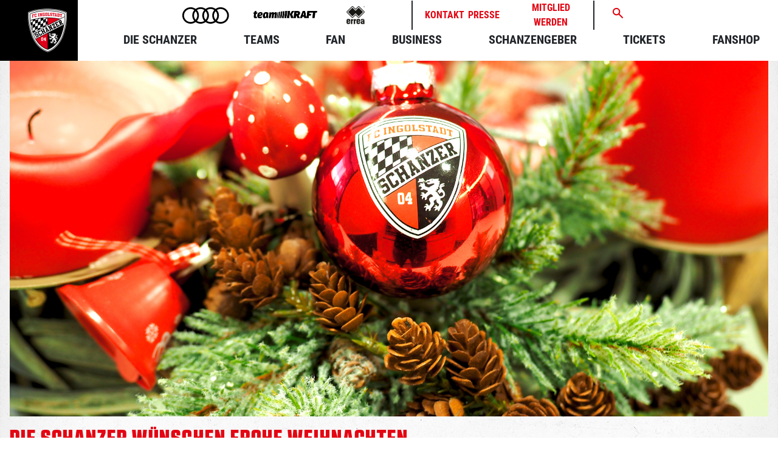

--- FILE ---
content_type: text/html; charset=UTF-8
request_url: https://www.fcingolstadt.de/die-schanzer-wuenschen-frohe-weihnachten-2/
body_size: 36107
content:
<!DOCTYPE html>
<html lang="de" prefix="og: http://ogp.me/ns# fb: http://ogp.me/ns/fb#">
<head>
    <meta charset="UTF-8">
    <meta name="viewport" content="width=device-width, initial-scale=1.0" />
    <title>Die Schanzer wünschen frohe Weihnachten &#8211; FC Ingolstadt 04</title>
<meta name='robots' content='max-image-preview:large' />
	<style>img:is([sizes="auto" i], [sizes^="auto," i]) { contain-intrinsic-size: 3000px 1500px }</style>
	<meta name="viewport" content="width=device-width, initial-scale=1"><link rel='dns-prefetch' href='//cdn.socket.io' />
<link rel="alternate" type="application/rss+xml" title="FC Ingolstadt 04 &raquo; Feed" href="https://www.fcingolstadt.de/feed/" />
<link rel="alternate" type="application/rss+xml" title="FC Ingolstadt 04 &raquo; Kommentar-Feed" href="https://www.fcingolstadt.de/comments/feed/" />
<link rel="alternate" type="application/rss+xml" title="FC Ingolstadt 04 &raquo; Die Schanzer wünschen frohe Weihnachten Kommentar-Feed" href="https://www.fcingolstadt.de/die-schanzer-wuenschen-frohe-weihnachten-2/feed/" />
<script>
window._wpemojiSettings = {"baseUrl":"https:\/\/s.w.org\/images\/core\/emoji\/15.0.3\/72x72\/","ext":".png","svgUrl":"https:\/\/s.w.org\/images\/core\/emoji\/15.0.3\/svg\/","svgExt":".svg","source":{"concatemoji":"https:\/\/www.fcingolstadt.de\/wp-includes\/js\/wp-emoji-release.min.js?ver=6.7.2"}};
/*! This file is auto-generated */
!function(i,n){var o,s,e;function c(e){try{var t={supportTests:e,timestamp:(new Date).valueOf()};sessionStorage.setItem(o,JSON.stringify(t))}catch(e){}}function p(e,t,n){e.clearRect(0,0,e.canvas.width,e.canvas.height),e.fillText(t,0,0);var t=new Uint32Array(e.getImageData(0,0,e.canvas.width,e.canvas.height).data),r=(e.clearRect(0,0,e.canvas.width,e.canvas.height),e.fillText(n,0,0),new Uint32Array(e.getImageData(0,0,e.canvas.width,e.canvas.height).data));return t.every(function(e,t){return e===r[t]})}function u(e,t,n){switch(t){case"flag":return n(e,"\ud83c\udff3\ufe0f\u200d\u26a7\ufe0f","\ud83c\udff3\ufe0f\u200b\u26a7\ufe0f")?!1:!n(e,"\ud83c\uddfa\ud83c\uddf3","\ud83c\uddfa\u200b\ud83c\uddf3")&&!n(e,"\ud83c\udff4\udb40\udc67\udb40\udc62\udb40\udc65\udb40\udc6e\udb40\udc67\udb40\udc7f","\ud83c\udff4\u200b\udb40\udc67\u200b\udb40\udc62\u200b\udb40\udc65\u200b\udb40\udc6e\u200b\udb40\udc67\u200b\udb40\udc7f");case"emoji":return!n(e,"\ud83d\udc26\u200d\u2b1b","\ud83d\udc26\u200b\u2b1b")}return!1}function f(e,t,n){var r="undefined"!=typeof WorkerGlobalScope&&self instanceof WorkerGlobalScope?new OffscreenCanvas(300,150):i.createElement("canvas"),a=r.getContext("2d",{willReadFrequently:!0}),o=(a.textBaseline="top",a.font="600 32px Arial",{});return e.forEach(function(e){o[e]=t(a,e,n)}),o}function t(e){var t=i.createElement("script");t.src=e,t.defer=!0,i.head.appendChild(t)}"undefined"!=typeof Promise&&(o="wpEmojiSettingsSupports",s=["flag","emoji"],n.supports={everything:!0,everythingExceptFlag:!0},e=new Promise(function(e){i.addEventListener("DOMContentLoaded",e,{once:!0})}),new Promise(function(t){var n=function(){try{var e=JSON.parse(sessionStorage.getItem(o));if("object"==typeof e&&"number"==typeof e.timestamp&&(new Date).valueOf()<e.timestamp+604800&&"object"==typeof e.supportTests)return e.supportTests}catch(e){}return null}();if(!n){if("undefined"!=typeof Worker&&"undefined"!=typeof OffscreenCanvas&&"undefined"!=typeof URL&&URL.createObjectURL&&"undefined"!=typeof Blob)try{var e="postMessage("+f.toString()+"("+[JSON.stringify(s),u.toString(),p.toString()].join(",")+"));",r=new Blob([e],{type:"text/javascript"}),a=new Worker(URL.createObjectURL(r),{name:"wpTestEmojiSupports"});return void(a.onmessage=function(e){c(n=e.data),a.terminate(),t(n)})}catch(e){}c(n=f(s,u,p))}t(n)}).then(function(e){for(var t in e)n.supports[t]=e[t],n.supports.everything=n.supports.everything&&n.supports[t],"flag"!==t&&(n.supports.everythingExceptFlag=n.supports.everythingExceptFlag&&n.supports[t]);n.supports.everythingExceptFlag=n.supports.everythingExceptFlag&&!n.supports.flag,n.DOMReady=!1,n.readyCallback=function(){n.DOMReady=!0}}).then(function(){return e}).then(function(){var e;n.supports.everything||(n.readyCallback(),(e=n.source||{}).concatemoji?t(e.concatemoji):e.wpemoji&&e.twemoji&&(t(e.twemoji),t(e.wpemoji)))}))}((window,document),window._wpemojiSettings);
</script>
<link rel='stylesheet' id='ahztheme-all-css-css' href='https://www.fcingolstadt.de/wp-content/themes/ahz-theme/assets/css/all.css?ver=6.7.2' media='all' />
<link rel='stylesheet' id='ahztheme-imported-post-slider-css' href='https://www.fcingolstadt.de/wp-content/themes/ahz-theme/assets/css/imported-post-slider.css?ver=6.7.2' media='all' />
<link rel='stylesheet' id='ahz-custom-desktop-menu-styling-css' href='https://www.fcingolstadt.de/wp-content/plugins/ahz-custom-menu/css/ahz-custom-desktop-menu.css?ver=1.0' media='all' />
<link rel='stylesheet' id='ahz-custom-mobile-menu-styling-css' href='https://www.fcingolstadt.de/wp-content/plugins/ahz-custom-menu/css/ahz-custom-mobile-menu.css?ver=6.7.2' media='all' />
<style id='cf-frontend-style-inline-css'>
@font-face {
	font-family: 'RobotoCondensed';
	font-weight: 400;
	font-display: auto;
	src: url('https://www.fcingolstadt.de/wp-content/uploads/2022/07/RobotoCondensed-Regular.ttf') format('truetype');
}
@font-face {
	font-family: 'RobotoCondensed';
	font-weight: 700;
	font-display: auto;
	src: url('https://www.fcingolstadt.de/wp-content/uploads/2022/07/RobotoCondensed-Bold.ttf') format('truetype');
}
@font-face {
	font-family: 'RBno2black';
	font-weight: 900;
	font-display: auto;
	src: url('https://www.fcingolstadt.de/wp-content/uploads/2022/01/Rene-Bieder-RBNo2.1a-Black.otf') format('OpenType');
}
@font-face {
	font-family: 'RBno2';
	font-weight: 500;
	font-display: auto;
	src: url('https://www.fcingolstadt.de/wp-content/uploads/2022/01/RBNo2.1a-Medium_BEARBEITET.otf') format('OpenType');
}
@font-face {
	font-family: 'RobotoCondensed';
	font-weight: 400;
	font-display: auto;
	src: url('https://www.fcingolstadt.de/wp-content/uploads/2022/07/RobotoCondensed-Regular.ttf') format('truetype');
}
@font-face {
	font-family: 'RobotoCondensed';
	font-weight: 700;
	font-display: auto;
	src: url('https://www.fcingolstadt.de/wp-content/uploads/2022/07/RobotoCondensed-Bold.ttf') format('truetype');
}
@font-face {
	font-family: 'RBno2black';
	font-weight: 900;
	font-display: auto;
	src: url('https://www.fcingolstadt.de/wp-content/uploads/2022/01/Rene-Bieder-RBNo2.1a-Black.otf') format('OpenType');
}
@font-face {
	font-family: 'RBno2';
	font-weight: 500;
	font-display: auto;
	src: url('https://www.fcingolstadt.de/wp-content/uploads/2022/01/RBNo2.1a-Medium_BEARBEITET.otf') format('OpenType');
}
</style>
<link rel='stylesheet' id='spielplan-tabelle-style-css' href='https://www.fcingolstadt.de/wp-content/plugins/run-spieltabelle//css/spielplan-tabelle.css?v20250804&#038;ver=6.7.2' media='all' />
<link rel='stylesheet' id='kader-tabelle-style-css' href='https://www.fcingolstadt.de/wp-content/plugins/run-spieltabelle//css/kader-tabelle.css?v20250804&#038;ver=6.7.2' media='all' />
<link rel='stylesheet' id='spacexchimp_p008-font-awesome-css-frontend-css' href='https://www.fcingolstadt.de/wp-content/plugins/simple-scroll-to-top-button/inc/lib/font-awesome/css/font-awesome.css?ver=4.46' media='screen' />
<link rel='stylesheet' id='spacexchimp_p008-frontend-css-css' href='https://www.fcingolstadt.de/wp-content/plugins/simple-scroll-to-top-button/inc/css/frontend.css?ver=4.46' media='all' />
<style id='spacexchimp_p008-frontend-css-inline-css'>

                    #ssttbutton {
                        font-size: 20px;
                    }
                    .ssttbutton-background {
                        color: #dd3333;
                    }
                    .ssttbutton-symbol {
                        color: #fff;
                    }
                  

                    #ssttbutton {
                        font-size: 20px;
                    }
                    .ssttbutton-background {
                        color: #dd3333;
                    }
                    .ssttbutton-symbol {
                        color: #fff;
                    }
                  
</style>
<link rel='stylesheet' id='vsel-style-css' href='https://www.fcingolstadt.de/wp-content/plugins/very-simple-event-list/css/vsel-style.min.css?ver=6.7.2' media='all' />
<link rel='stylesheet' id='fontawesome-css-6-css' href='https://www.fcingolstadt.de/wp-content/plugins/wp-font-awesome/font-awesome/css/fontawesome-all.min.css?ver=1.8.0' media='all' />
<link rel='stylesheet' id='fontawesome-css-4-css' href='https://www.fcingolstadt.de/wp-content/plugins/wp-font-awesome/font-awesome/css/v4-shims.min.css?ver=1.8.0' media='all' />
<link rel='stylesheet' id='huddle-sport-components-css-css' href='https://www.fcingolstadt.de/wp-content/plugins/huddle-sport-components/assets/css/live-league-table.css?ver=1.0.0' media='all' />
<link rel='stylesheet' id='ahztheme-single-post-css-css' href='https://www.fcingolstadt.de/wp-content/themes/ahz-theme/assets/css/single-post.css?ver=6.7.2' media='all' />
<link rel='stylesheet' id='generate-style-css' href='https://www.fcingolstadt.de/wp-content/themes/generatepress/assets/css/main.min.css?ver=3.6.0' media='all' />
<style id='generate-style-inline-css'>
body{background-color:var(--base-3);color:#000000;}a{color:#e4001b;}a:hover, a:focus{text-decoration:underline;}.entry-title a, .site-branding a, a.button, .wp-block-button__link, .main-navigation a{text-decoration:none;}a:hover, a:focus, a:active{color:#000000;}.wp-block-group__inner-container{max-width:1200px;margin-left:auto;margin-right:auto;}:root{--contrast:#000000;--contrast-2:#575760;--contrast-3:#b2b2be;--base:#f0f0f0;--base-2:#f7f8f9;--base-3:#ffffff;--accent:#e10019;}:root .has-contrast-color{color:var(--contrast);}:root .has-contrast-background-color{background-color:var(--contrast);}:root .has-contrast-2-color{color:var(--contrast-2);}:root .has-contrast-2-background-color{background-color:var(--contrast-2);}:root .has-contrast-3-color{color:var(--contrast-3);}:root .has-contrast-3-background-color{background-color:var(--contrast-3);}:root .has-base-color{color:var(--base);}:root .has-base-background-color{background-color:var(--base);}:root .has-base-2-color{color:var(--base-2);}:root .has-base-2-background-color{background-color:var(--base-2);}:root .has-base-3-color{color:var(--base-3);}:root .has-base-3-background-color{background-color:var(--base-3);}:root .has-accent-color{color:var(--accent);}:root .has-accent-background-color{background-color:var(--accent);}html{font-family:Roboto Condensed, sans-serif;}body, button, input, select, textarea{font-family:Roboto Condensed, sans-serif;}button:not(.menu-toggle),html input[type="button"],input[type="reset"],input[type="submit"],.button,.wp-block-button .wp-block-button__link{font-family:Roboto Condensed, sans-serif;}.top-bar{background-color:#636363;color:#ffffff;}.top-bar a{color:#ffffff;}.top-bar a:hover{color:#303030;}.site-header{background-color:var(--base-3);}.main-title a,.main-title a:hover{color:var(--contrast);}.site-description{color:var(--contrast-2);}.mobile-menu-control-wrapper .menu-toggle,.mobile-menu-control-wrapper .menu-toggle:hover,.mobile-menu-control-wrapper .menu-toggle:focus,.has-inline-mobile-toggle #site-navigation.toggled{background-color:rgba(0, 0, 0, 0.02);}.main-navigation,.main-navigation ul ul{background-color:var(--base-3);}.main-navigation .main-nav ul li a, .main-navigation .menu-toggle, .main-navigation .menu-bar-items{color:var(--contrast);}.main-navigation .main-nav ul li:not([class*="current-menu-"]):hover > a, .main-navigation .main-nav ul li:not([class*="current-menu-"]):focus > a, .main-navigation .main-nav ul li.sfHover:not([class*="current-menu-"]) > a, .main-navigation .menu-bar-item:hover > a, .main-navigation .menu-bar-item.sfHover > a{color:var(--accent);}button.menu-toggle:hover,button.menu-toggle:focus{color:var(--contrast);}.main-navigation .main-nav ul li[class*="current-menu-"] > a{color:var(--accent);}.navigation-search input[type="search"],.navigation-search input[type="search"]:active, .navigation-search input[type="search"]:focus, .main-navigation .main-nav ul li.search-item.active > a, .main-navigation .menu-bar-items .search-item.active > a{color:var(--accent);}.main-navigation ul ul{background-color:var(--base);}.separate-containers .inside-article, .separate-containers .comments-area, .separate-containers .page-header, .one-container .container, .separate-containers .paging-navigation, .inside-page-header{background-color:var(--base-3);}.entry-title a{color:var(--contrast);}.entry-title a:hover{color:var(--contrast-2);}.entry-meta{color:var(--contrast-2);}.sidebar .widget{background-color:var(--base-3);}.footer-widgets{background-color:var(--base-3);}.site-info{background-color:var(--base-3);}input[type="text"],input[type="email"],input[type="url"],input[type="password"],input[type="search"],input[type="tel"],input[type="number"],textarea,select{color:var(--contrast);background-color:var(--base-2);border-color:var(--base);}input[type="text"]:focus,input[type="email"]:focus,input[type="url"]:focus,input[type="password"]:focus,input[type="search"]:focus,input[type="tel"]:focus,input[type="number"]:focus,textarea:focus,select:focus{color:var(--contrast);background-color:var(--base-2);border-color:var(--contrast-3);}button,html input[type="button"],input[type="reset"],input[type="submit"],a.button,a.wp-block-button__link:not(.has-background){color:#ffffff;background-color:#55555e;}button:hover,html input[type="button"]:hover,input[type="reset"]:hover,input[type="submit"]:hover,a.button:hover,button:focus,html input[type="button"]:focus,input[type="reset"]:focus,input[type="submit"]:focus,a.button:focus,a.wp-block-button__link:not(.has-background):active,a.wp-block-button__link:not(.has-background):focus,a.wp-block-button__link:not(.has-background):hover{color:#ffffff;background-color:#3f4047;}a.generate-back-to-top{background-color:rgba( 0,0,0,0.4 );color:#ffffff;}a.generate-back-to-top:hover,a.generate-back-to-top:focus{background-color:rgba( 0,0,0,0.6 );color:#ffffff;}:root{--gp-search-modal-bg-color:var(--base-3);--gp-search-modal-text-color:var(--contrast);--gp-search-modal-overlay-bg-color:rgba(0,0,0,0.2);}@media (max-width:768px){.main-navigation .menu-bar-item:hover > a, .main-navigation .menu-bar-item.sfHover > a{background:none;color:var(--contrast);}}.nav-below-header .main-navigation .inside-navigation.grid-container, .nav-above-header .main-navigation .inside-navigation.grid-container{padding:0px 20px 0px 20px;}.site-main .wp-block-group__inner-container{padding:40px;}.separate-containers .paging-navigation{padding-top:20px;padding-bottom:20px;}.entry-content .alignwide, body:not(.no-sidebar) .entry-content .alignfull{margin-left:-40px;width:calc(100% + 80px);max-width:calc(100% + 80px);}.rtl .menu-item-has-children .dropdown-menu-toggle{padding-left:20px;}.rtl .main-navigation .main-nav ul li.menu-item-has-children > a{padding-right:20px;}@media (max-width:768px){.separate-containers .inside-article, .separate-containers .comments-area, .separate-containers .page-header, .separate-containers .paging-navigation, .one-container .site-content, .inside-page-header{padding:30px;}.site-main .wp-block-group__inner-container{padding:30px;}.inside-top-bar{padding-right:30px;padding-left:30px;}.inside-header{padding-right:30px;padding-left:30px;}.widget-area .widget{padding-top:30px;padding-right:30px;padding-bottom:30px;padding-left:30px;}.footer-widgets-container{padding-top:30px;padding-right:30px;padding-bottom:30px;padding-left:30px;}.inside-site-info{padding-right:30px;padding-left:30px;}.entry-content .alignwide, body:not(.no-sidebar) .entry-content .alignfull{margin-left:-30px;width:calc(100% + 60px);max-width:calc(100% + 60px);}.one-container .site-main .paging-navigation{margin-bottom:20px;}}/* End cached CSS */.is-right-sidebar{width:30%;}.is-left-sidebar{width:30%;}.site-content .content-area{width:70%;}@media (max-width:768px){.main-navigation .menu-toggle,.sidebar-nav-mobile:not(#sticky-placeholder){display:block;}.main-navigation ul,.gen-sidebar-nav,.main-navigation:not(.slideout-navigation):not(.toggled) .main-nav > ul,.has-inline-mobile-toggle #site-navigation .inside-navigation > *:not(.navigation-search):not(.main-nav){display:none;}.nav-align-right .inside-navigation,.nav-align-center .inside-navigation{justify-content:space-between;}.has-inline-mobile-toggle .mobile-menu-control-wrapper{display:flex;flex-wrap:wrap;}.has-inline-mobile-toggle .inside-header{flex-direction:row;text-align:left;flex-wrap:wrap;}.has-inline-mobile-toggle .header-widget,.has-inline-mobile-toggle #site-navigation{flex-basis:100%;}.nav-float-left .has-inline-mobile-toggle #site-navigation{order:10;}}
body{background-color:var(--base-3);color:#000000;}a{color:#e4001b;}a:hover, a:focus{text-decoration:underline;}.entry-title a, .site-branding a, a.button, .wp-block-button__link, .main-navigation a{text-decoration:none;}a:hover, a:focus, a:active{color:#000000;}.wp-block-group__inner-container{max-width:1200px;margin-left:auto;margin-right:auto;}:root{--contrast:#000000;--contrast-2:#575760;--contrast-3:#b2b2be;--base:#f0f0f0;--base-2:#f7f8f9;--base-3:#ffffff;--accent:#e10019;}:root .has-contrast-color{color:var(--contrast);}:root .has-contrast-background-color{background-color:var(--contrast);}:root .has-contrast-2-color{color:var(--contrast-2);}:root .has-contrast-2-background-color{background-color:var(--contrast-2);}:root .has-contrast-3-color{color:var(--contrast-3);}:root .has-contrast-3-background-color{background-color:var(--contrast-3);}:root .has-base-color{color:var(--base);}:root .has-base-background-color{background-color:var(--base);}:root .has-base-2-color{color:var(--base-2);}:root .has-base-2-background-color{background-color:var(--base-2);}:root .has-base-3-color{color:var(--base-3);}:root .has-base-3-background-color{background-color:var(--base-3);}:root .has-accent-color{color:var(--accent);}:root .has-accent-background-color{background-color:var(--accent);}html{font-family:Roboto Condensed, sans-serif;}body, button, input, select, textarea{font-family:Roboto Condensed, sans-serif;}button:not(.menu-toggle),html input[type="button"],input[type="reset"],input[type="submit"],.button,.wp-block-button .wp-block-button__link{font-family:Roboto Condensed, sans-serif;}.top-bar{background-color:#636363;color:#ffffff;}.top-bar a{color:#ffffff;}.top-bar a:hover{color:#303030;}.site-header{background-color:var(--base-3);}.main-title a,.main-title a:hover{color:var(--contrast);}.site-description{color:var(--contrast-2);}.mobile-menu-control-wrapper .menu-toggle,.mobile-menu-control-wrapper .menu-toggle:hover,.mobile-menu-control-wrapper .menu-toggle:focus,.has-inline-mobile-toggle #site-navigation.toggled{background-color:rgba(0, 0, 0, 0.02);}.main-navigation,.main-navigation ul ul{background-color:var(--base-3);}.main-navigation .main-nav ul li a, .main-navigation .menu-toggle, .main-navigation .menu-bar-items{color:var(--contrast);}.main-navigation .main-nav ul li:not([class*="current-menu-"]):hover > a, .main-navigation .main-nav ul li:not([class*="current-menu-"]):focus > a, .main-navigation .main-nav ul li.sfHover:not([class*="current-menu-"]) > a, .main-navigation .menu-bar-item:hover > a, .main-navigation .menu-bar-item.sfHover > a{color:var(--accent);}button.menu-toggle:hover,button.menu-toggle:focus{color:var(--contrast);}.main-navigation .main-nav ul li[class*="current-menu-"] > a{color:var(--accent);}.navigation-search input[type="search"],.navigation-search input[type="search"]:active, .navigation-search input[type="search"]:focus, .main-navigation .main-nav ul li.search-item.active > a, .main-navigation .menu-bar-items .search-item.active > a{color:var(--accent);}.main-navigation ul ul{background-color:var(--base);}.separate-containers .inside-article, .separate-containers .comments-area, .separate-containers .page-header, .one-container .container, .separate-containers .paging-navigation, .inside-page-header{background-color:var(--base-3);}.entry-title a{color:var(--contrast);}.entry-title a:hover{color:var(--contrast-2);}.entry-meta{color:var(--contrast-2);}.sidebar .widget{background-color:var(--base-3);}.footer-widgets{background-color:var(--base-3);}.site-info{background-color:var(--base-3);}input[type="text"],input[type="email"],input[type="url"],input[type="password"],input[type="search"],input[type="tel"],input[type="number"],textarea,select{color:var(--contrast);background-color:var(--base-2);border-color:var(--base);}input[type="text"]:focus,input[type="email"]:focus,input[type="url"]:focus,input[type="password"]:focus,input[type="search"]:focus,input[type="tel"]:focus,input[type="number"]:focus,textarea:focus,select:focus{color:var(--contrast);background-color:var(--base-2);border-color:var(--contrast-3);}button,html input[type="button"],input[type="reset"],input[type="submit"],a.button,a.wp-block-button__link:not(.has-background){color:#ffffff;background-color:#55555e;}button:hover,html input[type="button"]:hover,input[type="reset"]:hover,input[type="submit"]:hover,a.button:hover,button:focus,html input[type="button"]:focus,input[type="reset"]:focus,input[type="submit"]:focus,a.button:focus,a.wp-block-button__link:not(.has-background):active,a.wp-block-button__link:not(.has-background):focus,a.wp-block-button__link:not(.has-background):hover{color:#ffffff;background-color:#3f4047;}a.generate-back-to-top{background-color:rgba( 0,0,0,0.4 );color:#ffffff;}a.generate-back-to-top:hover,a.generate-back-to-top:focus{background-color:rgba( 0,0,0,0.6 );color:#ffffff;}:root{--gp-search-modal-bg-color:var(--base-3);--gp-search-modal-text-color:var(--contrast);--gp-search-modal-overlay-bg-color:rgba(0,0,0,0.2);}@media (max-width:768px){.main-navigation .menu-bar-item:hover > a, .main-navigation .menu-bar-item.sfHover > a{background:none;color:var(--contrast);}}.nav-below-header .main-navigation .inside-navigation.grid-container, .nav-above-header .main-navigation .inside-navigation.grid-container{padding:0px 20px 0px 20px;}.site-main .wp-block-group__inner-container{padding:40px;}.separate-containers .paging-navigation{padding-top:20px;padding-bottom:20px;}.entry-content .alignwide, body:not(.no-sidebar) .entry-content .alignfull{margin-left:-40px;width:calc(100% + 80px);max-width:calc(100% + 80px);}.rtl .menu-item-has-children .dropdown-menu-toggle{padding-left:20px;}.rtl .main-navigation .main-nav ul li.menu-item-has-children > a{padding-right:20px;}@media (max-width:768px){.separate-containers .inside-article, .separate-containers .comments-area, .separate-containers .page-header, .separate-containers .paging-navigation, .one-container .site-content, .inside-page-header{padding:30px;}.site-main .wp-block-group__inner-container{padding:30px;}.inside-top-bar{padding-right:30px;padding-left:30px;}.inside-header{padding-right:30px;padding-left:30px;}.widget-area .widget{padding-top:30px;padding-right:30px;padding-bottom:30px;padding-left:30px;}.footer-widgets-container{padding-top:30px;padding-right:30px;padding-bottom:30px;padding-left:30px;}.inside-site-info{padding-right:30px;padding-left:30px;}.entry-content .alignwide, body:not(.no-sidebar) .entry-content .alignfull{margin-left:-30px;width:calc(100% + 60px);max-width:calc(100% + 60px);}.one-container .site-main .paging-navigation{margin-bottom:20px;}}/* End cached CSS */.is-right-sidebar{width:30%;}.is-left-sidebar{width:30%;}.site-content .content-area{width:70%;}@media (max-width:768px){.main-navigation .menu-toggle,.sidebar-nav-mobile:not(#sticky-placeholder){display:block;}.main-navigation ul,.gen-sidebar-nav,.main-navigation:not(.slideout-navigation):not(.toggled) .main-nav > ul,.has-inline-mobile-toggle #site-navigation .inside-navigation > *:not(.navigation-search):not(.main-nav){display:none;}.nav-align-right .inside-navigation,.nav-align-center .inside-navigation{justify-content:space-between;}.has-inline-mobile-toggle .mobile-menu-control-wrapper{display:flex;flex-wrap:wrap;}.has-inline-mobile-toggle .inside-header{flex-direction:row;text-align:left;flex-wrap:wrap;}.has-inline-mobile-toggle .header-widget,.has-inline-mobile-toggle #site-navigation{flex-basis:100%;}.nav-float-left .has-inline-mobile-toggle #site-navigation{order:10;}}
</style>
<link rel='stylesheet' id='generate-child-css' href='https://www.fcingolstadt.de/wp-content/themes/ahz-theme/style.css?ver=1677488182' media='all' />
<link rel='stylesheet' id='ahzevents-public-general-css' href='https://www.fcingolstadt.de/wp-content/plugins/ahz-events/public/css/general.css?ver=6.7.2' media='all' />
<link rel='stylesheet' id='ahzlive-general-css-css' href='https://www.fcingolstadt.de/wp-content/plugins/ahz-live/public/css/general.css?ver=6.7.2' media='all' />
<link rel='stylesheet' id='ahzlive-bootstrap-css-css' href='https://www.fcingolstadt.de/wp-content/plugins/ahz-live/public/css/bootstrap/bootstrap.css?ver=6.7.2' media='all' />
<link rel='stylesheet' id='ahznews-public-css-css' href='https://www.fcingolstadt.de/wp-content/plugins/ahz-news/public/css/general.css?ver=6.7.2' media='all' />
<link rel='stylesheet' id='ahzsponsor-public-css-css' href='https://www.fcingolstadt.de/wp-content/plugins/ahz-sponsor/public/css/general.css?ver=6.7.2' media='all' />
<link rel='stylesheet' id='ahzsquad-general-css-css' href='https://www.fcingolstadt.de/wp-content/plugins/ahz-squad/public/css/general.css?ver=6.7.2' media='all' />
<link rel='stylesheet' id='borlabs-cookie-css' href='https://www.fcingolstadt.de/wp-content/cache/borlabs-cookie/borlabs-cookie_1_de.css?ver=2.3.4-42' media='all' />
<link rel='stylesheet' id='vcv:assets:front:style-css' href='https://www.fcingolstadt.de/wp-content/plugins/visualcomposer/public/dist/front.bundle.css?ver=45.7-alpha.2' media='all' />
<link rel='stylesheet' id='vcv:assets:source:styles:assetslibraryimagefilterdistimagefilterbundlecss-css' href='https://www.fcingolstadt.de/wp-content/plugins/visualcomposer/public/sources/assetsLibrary/imageFilter/dist/imageFilter.bundle.css?ver=45.7-alpha.2-82115' media='all' />
<style id='vcv-globalElementsCss-inline-css'>
.fci-white-font-color{color:#fff!important}.ahz-text-cta{color:#e30613}.a20-last-events-container,.ahz-custom-desktop-menu-class{font-family:RobotoCondensed}.ahz-news-detail-style{border-bottom:2px dotted #000;margin-bottom:16px}.ahz-squad-detail-title{background-color:#e10019;color:#fff;padding:1px 10px;width:fit-content}.ahz-squad-detail-title h4{margin:0}.ahz-squad-detail-card-wrapper{border-top:1px dashed #000}.sidebar .widget,.single-post .page-header,.site-main>*{margin-bottom:0}.single-post .inside-article{background-color:transparent!important}.ahzimport-news{margin-left:auto;margin-right:auto;max-width:1280px;padding-left:16px;padding-right:16px}.ahz-news-single-news-tile-title{letter-spacing:unset;text-transform:unset}.ahz-news-single-news-tile-infos>*{font-family:RBno2black}.vce-asset-background-simple-container{min-height:250px}#el-b51c3d29>div.vce-content-background-container>div{z-index:99}.vce-basic-menu-container .vce-basic-menu ul .menu-item{font-family:RBno2black!important;font-size:24px!important;font-weight:700;letter-spacing:1px}.a20-last-events-container{border-top:unset!important}h1{font-size:38px!important}h1,h2{font-family:RBno2black;font-weight:700;letter-spacing:.05em!important;text-transform:uppercase!important}h2{font-size:32px!important}h3{font-family:RobotoCondensed}h3,h4{font-weight:700}h4{font-family:RBno2black;font-size:22px!important;letter-spacing:1.5px;text-transform:uppercase}p{font-family:RobotoCondensed}li,p{font-size:16px!important}li{font-family:RobotoCondensed!important}a{color:#e30613}a:hover{color:#000}@font-face{font-family:RobotoCondensed;src:url(https://www.fcingolstadt.de/wp-content/uploads/2022/07/RobotoCondensed-Regular.ttf)}.vce-button--style-outline-text{font-family:RBno2black!important;font-weight:700;letter-spacing:2px;text-transform:uppercase}a.vce-button--style-outline-animated-slidein:before,a.vce-button--style-outline-animated:before,a.vce-button--style-outline:before,button.vce-button--style-outline-animated-slidein:before,button.vce-button--style-outline-animated:before,button.vce-button--style-outline:before{bottom:0!important;left:0!important;right:0!important;top:0!important}.quick-navi{font-family:RBno2;font-weight:700;letter-spacing:1px}.header-container{z-index:999!important}.news-center{font-family:RBno2;font-weight:700;letter-spacing:1px}.a20-sponsor-card{height:150px!important;justify-content:center;width:270px!important}.ahz-bordered-container{border-style:dotted;border-width:2px}.ahz-fci-btn .vce{margin-bottom:0}.ahz-fci-black-btn button{font-family:RBno2black!important;font-size:24px!important;font-weight:700;letter-spacing:.0825em!important;padding:4px 12px!important;text-transform:uppercase!important;z-index:90}.single-post .comments-area,.single-post .entry-meta{display:none!important}.a20-sponsor-cards-section{align-items:center!important;justify-content:center}.completetable{font-family:RobotoCondensed;font-weight:500}.ahzlive-anytable,.completetable{background-color:#fff}.ahzlive-shortcode-matchtiles-wrapper{font-family:RobotoCondensed;font-weight:500}.ahzsquad-trainer-tile-number{letter-spacing:.0825em}.ahz-squad-detail-title{letter-spacing:.0825em!important}.ahzimport-news .ahzimport-fimage{height:unset!important}.single-post{background-image:url(https://www.fcingolstadt.de/wp-content/uploads/2022/04/FCI-BG.jpg);background-repeat:repeat-y;background-size:contain}.entry-content,.single-post .entry-content{background-image:url(https://www.fcingolstadt.de/wp-content/uploads/2022/07/beton_background.png);background-repeat:repeat;background-size:contain;padding-bottom:5%}.footer-image{filter:none;-webkit-filter:blur(0);-moz-filter:blur(0);-ms-filter:blur(0);transform:scale(.9)}.footer-image:hover{transform:scale(1);transition:.3s}.ahz-footer-social-media .vce-col-content{display:flex;justify-content:space-around}.ahz-footer-icon-wrapper{align-content:center;background-color:#fff;border-radius:10px;display:grid;height:50px;justify-content:center;width:50px}.ahz-footer-icon-wrapper .fa-brands{color:#e10019}.ahz-footer-icon-wrapper .fa-brands:hover{color:#000}.vce-classic-tabs .vce-classic-tabs-container .vce-classic-tabs-list .vce-classic-tabs-tab>.vce-classic-tabs-tab-title{text-transform:uppercase}.author-name,.byline{display:none!important}.search-results .has-post-thumbnail .inside-article,.search-results .site-main{display:flex;flex-wrap:wrap}.search-results{background:url(https://www.fcingolstadt.de/wp-content/uploads/2022/04/FCI-BG.jpg)}.search-results .site-main *{background:unset!important;background-color:unset!important}.search-results .has-post-thumbnail .entry-header,.search-results header{width:100%}.search-results header{text-align:center}.search-results .has-post-thumbnail .entry-summary,.search-results .has-post-thumbnail .post-image,.search-results article{width:50%}.search-results .has-post-thumbnail .post-image{padding-right:20px}@media (max-width:1024px){.search-results .has-post-thumbnail .entry-summary,.search-results .has-post-thumbnail .post-image,.search-results article{width:100%!important}.search-results .has-post-thumbnail .post-image{padding-right:0!important}}.vce-post-grid-filter-control{font-size:18px!important}.ahzsquad-overview-name,.players-dropdown-wrapper,.vce-post-grid-filter-control{letter-spacing:.0825em!important}.players-dropdown-wrapper{text-transform:Uppercase!important}
</style>
<style id='vcv:assets:front:style:82115-inline-css'>
a.vce-single-image-inner{color:transparent}a.vce-single-image-inner,a.vce-single-image-inner:focus,a.vce-single-image-inner:hover{border-bottom:0;box-shadow:none;text-decoration:none}.vce-single-image-inner{line-height:1;position:relative}.vce-single-image-inner,.vce-single-image-wrapper{display:inline-block;max-width:100%;vertical-align:top}.vce-single-image-wrapper{overflow:hidden}.vce-single-image-wrapper img{max-width:100%;vertical-align:top}.vce-single-image--border-rounded{border-radius:5px;overflow:hidden}.vce-single-image--border-round{border-radius:50%;overflow:hidden}.vce-single-image--align-center{text-align:center}.vce-single-image--align-right{text-align:right}.vce-single-image--align-left{text-align:left}.vce-single-image-wrapper figure{margin:0}.vce-single-image-wrapper figcaption{font-style:italic;margin-top:10px}.vce-single-image-wrapper figcaption[hidden]{display:none}.vce-single-image-inner.vce-single-image--absolute .vce-single-image:not([data-dynamic-natural-size=true]){height:100%;left:0;object-fit:cover;position:absolute;top:0;width:100%}.vce-single-image-container .vce-single-image-inner .vce-single-image{box-shadow:none}.vce-single-image-figure-inner{display:inline-block;max-width:100%}.vce-col{box-sizing:border-box;display:-ms-flexbox;display:flex;-ms-flex:0 0 100%;flex:0 0 100%;max-width:100%;min-width:1em;position:relative}.vce-col--auto{-ms-flex-preferred-size:auto;-ms-flex:1;flex:1;flex-basis:auto}.vce-col-content,.vce-col-inner{overflow-wrap:break-word;position:relative;transition:box-shadow .2s}.vce-col-inner{width:100%}.vce-col-direction--rtl{direction:rtl}.vce-element--has-background>.vce-col-inner>.vce-col-content{padding-left:30px;padding-right:30px;padding-top:30px}.vce-col.vce-col--all-hide{display:none}@media (min-width:0),print{.vce-col--xs-auto{-ms-flex:1 1 0;flex:1 1 0;width:auto}.vce-col--xs-1{-ms-flex:0 0 100%;flex:0 0 100%;max-width:100%}.vce-col.vce-col--xs-visible{display:-ms-flexbox;display:flex}.vce-col.vce-col--xs-hide{display:none}}.vce-row-container>.vce-row>.vce-row-content>.vce-col>.vce-col-inner{padding:0}@media (min-width:544px),print{.vce-col--sm-auto{-ms-flex:1 1 0;flex:1 1 0;width:auto}.vce-col--sm-1{-ms-flex:0 0 100%;flex:0 0 100%;max-width:100%}.vce-col.vce-col--sm-visible{display:-ms-flexbox;display:flex}.vce-col.vce-col--sm-hide{display:none}}@media (min-width:768px),print{.vce-col--md-auto{-ms-flex:1 1 0;flex:1 1 0;width:auto}.vce-col--md-1{-ms-flex:0 0 100%;flex:0 0 100%;max-width:100%}.vce-col.vce-col--md-visible{display:-ms-flexbox;display:flex}.vce-col.vce-col--md-hide{display:none}}@media print,screen and (min-width:992px){.vce-col--lg-auto{-ms-flex:1 1 0;flex:1 1 0;width:1px}.vce-col--lg-1{-ms-flex:0 0 100%;flex:0 0 100%;max-width:100%}.vce-col.vce-col--lg-visible{display:-ms-flexbox;display:flex}.vce-col.vce-col--lg-hide{display:none}}@media (min-width:1200px),print{.vce-col--xl-auto{-ms-flex:1 1 0;flex:1 1 0;width:auto}.vce-col--xl-1{-ms-flex:0 0 100%;flex:0 0 100%;max-width:100%}.vce-col.vce-col--xl-visible{display:-ms-flexbox;display:flex}.vce-col.vce-col--xl-hide{display:none}}@media (min-width:0) and (max-width:543px){.vce-element--xs--has-background>.vce-col-inner>.vce-col-content{padding-left:30px;padding-right:30px;padding-top:30px}}@media (min-width:544px) and (max-width:767px){.vce-element--sm--has-background>.vce-col-inner>.vce-col-content{padding-left:30px;padding-right:30px;padding-top:30px}}@media (min-width:768px) and (max-width:991px){.vce-element--md--has-background>.vce-col-inner>.vce-col-content{padding-left:30px;padding-right:30px;padding-top:30px}}@media (min-width:992px) and (max-width:1199px){.vce-element--lg--has-background>.vce-col-inner>.vce-col-content{padding-left:30px;padding-right:30px;padding-top:30px}}@media (min-width:1200px){.vce-element--xl--has-background>.vce-col-inner>.vce-col-content{padding-left:30px;padding-right:30px;padding-top:30px}}.vce{margin-bottom:30px}.vce-row-container{width:100%}.vce-row{display:-ms-flexbox;display:flex;-ms-flex-direction:column;flex-direction:column;margin-left:0;position:relative;transition:box-shadow .2s}.vce-row,.vce-row-content>.vce-col:last-child{margin-right:0}.vce-row-full-height{min-height:100vh}.vce-row-content{-ms-flex-pack:start;-ms-flex-line-pack:start;-ms-flex-align:start;align-content:flex-start;align-items:flex-start;display:-ms-flexbox;display:flex;-ms-flex:1 1 auto;flex:1 1 auto;-ms-flex-direction:row;flex-direction:row;-ms-flex-wrap:wrap;flex-wrap:wrap;justify-content:flex-start;min-height:1em;position:relative}.vce-row-wrap--reverse>.vce-row-content{-ms-flex-line-pack:end;-ms-flex-align:end;align-content:flex-end;align-items:flex-end;-ms-flex-wrap:wrap-reverse;flex-wrap:wrap-reverse}.vce-row-columns--top>.vce-row-content{-ms-flex-line-pack:start;align-content:flex-start}.vce-row-columns--top.vce-row-wrap--reverse>.vce-row-content{-ms-flex-line-pack:end;align-content:flex-end}.vce-row-columns--middle>.vce-row-content{-ms-flex-line-pack:center;align-content:center}.vce-row-columns--bottom>.vce-row-content{-ms-flex-line-pack:end;align-content:flex-end}.vce-row-columns--bottom.vce-row-wrap--reverse>.vce-row-content{-ms-flex-line-pack:start;align-content:flex-start}.vce-row-columns--bottom>.vce-row-content:after,.vce-row-columns--middle>.vce-row-content:after,.vce-row-columns--top>.vce-row-content:after{content:"";display:block;height:0;overflow:hidden;visibility:hidden;width:100%}.vce-row-content--middle>.vce-row-content>.vce-col>.vce-col-inner{-ms-flex-pack:center;display:-ms-flexbox;display:flex;-ms-flex-direction:column;flex-direction:column;justify-content:center}.vce-row-content--bottom>.vce-row-content>.vce-col>.vce-col-inner{-ms-flex-pack:end;display:-ms-flexbox;display:flex;-ms-flex-direction:column;flex-direction:column;justify-content:flex-end}.vce-row-equal-height>.vce-row-content{-ms-flex-align:stretch;align-items:stretch}.vce-row-columns--stretch>.vce-row-content{-ms-flex-line-pack:stretch;-ms-flex-align:stretch;align-content:stretch;align-items:stretch}.vce-row[data-vce-full-width=true]{box-sizing:border-box;position:relative}.vce-row[data-vce-stretch-content=true]{padding-left:30px;padding-right:30px}.vce-row[data-vce-stretch-content=true].vce-row-no-paddings{padding-left:0;padding-right:0}.vce-row.vce-element--has-background{padding-left:30px;padding-right:30px;padding-top:30px}.vce-row.vce-element--has-background[data-vce-full-width=true]:not([data-vce-stretch-content=true]){padding-left:0;padding-right:0}.vce-row.vce-element--has-background.vce-row--has-col-background{padding-bottom:30px}.vce-row>.vce-row-content>.vce-col.vce-col--all-last{margin-right:0}.rtl .vce-row>.vce-row-content>.vce-col.vce-col--all-last,.rtl.vce-row>.vce-row-content>.vce-col.vce-col--all-last{margin-left:0}@media (min-width:0) and (max-width:543px){.vce-row.vce-element--xs--has-background{padding-left:30px;padding-right:30px;padding-top:30px}.vce-row.vce-element--xs--has-background[data-vce-full-width=true]:not([data-vce-stretch-content=true]){padding-left:0;padding-right:0}.vce-row.vce-element--has-background.vce-row--xs--has-col-background,.vce-row.vce-element--xs--has-background.vce-row--has-col-background,.vce-row.vce-element--xs--has-background.vce-row--xs--has-col-background{padding-bottom:30px}.vce-row>.vce-row-content>.vce-col.vce-col--xs-last{margin-right:0}.rtl .vce-row>.vce-row-content>.vce-col.vce-col--xs-last,.rtl.vce-row>.vce-row-content>.vce-col.vce-col--xs-last{margin-left:0}}@media (min-width:544px) and (max-width:767px){.vce-row.vce-element--sm--has-background{padding-left:30px;padding-right:30px;padding-top:30px}.vce-row.vce-element--sm--has-background[data-vce-full-width=true]:not([data-vce-stretch-content=true]){padding-left:0;padding-right:0}.vce-row.vce-element--has-background.vce-row--sm--has-col-background,.vce-row.vce-element--sm--has-background.vce-row--has-col-background,.vce-row.vce-element--sm--has-background.vce-row--sm--has-col-background{padding-bottom:30px}.vce-row>.vce-row-content>.vce-col.vce-col--sm-last{margin-right:0}.rtl .vce-row>.vce-row-content>.vce-col.vce-col--sm-last,.rtl.vce-row>.vce-row-content>.vce-col.vce-col--sm-last{margin-left:0}}@media (min-width:768px) and (max-width:991px){.vce-row.vce-element--md--has-background{padding-left:30px;padding-right:30px;padding-top:30px}.vce-row.vce-element--md--has-background[data-vce-full-width=true]:not([data-vce-stretch-content=true]){padding-left:0;padding-right:0}.vce-row.vce-element--has-background.vce-row--md--has-col-background,.vce-row.vce-element--md--has-background.vce-row--has-col-background,.vce-row.vce-element--md--has-background.vce-row--md--has-col-background{padding-bottom:30px}.vce-row>.vce-row-content>.vce-col.vce-col--md-last{margin-right:0}.rtl .vce-row>.vce-row-content>.vce-col.vce-col--md-last,.rtl.vce-row>.vce-row-content>.vce-col.vce-col--md-last{margin-left:0}}@media (min-width:992px) and (max-width:1199px){.vce-row.vce-element--lg--has-background{padding-left:30px;padding-right:30px;padding-top:30px}.vce-row.vce-element--lg--has-background[data-vce-full-width=true]:not([data-vce-stretch-content=true]){padding-left:0;padding-right:0}.vce-row.vce-element--has-background.vce-row--lg--has-col-background,.vce-row.vce-element--lg--has-background.vce-row--has-col-background,.vce-row.vce-element--lg--has-background.vce-row--lg--has-col-background{padding-bottom:30px}.vce-row>.vce-row-content>.vce-col.vce-col--lg-last{margin-right:0}.rtl .vce-row>.vce-row-content>.vce-col.vce-col--lg-last,.rtl.vce-row>.vce-row-content>.vce-col.vce-col--lg-last{margin-left:0}}@media (min-width:1200px){.vce-row.vce-element--xl--has-background{padding-left:30px;padding-right:30px;padding-top:30px}.vce-row.vce-element--xl--has-background[data-vce-full-width=true]:not([data-vce-stretch-content=true]){padding-left:0;padding-right:0}.vce-row.vce-element--has-background.vce-row--xl--has-col-background,.vce-row.vce-element--xl--has-background.vce-row--has-col-background,.vce-row.vce-element--xl--has-background.vce-row--xl--has-col-background{padding-bottom:30px}.vce-row>.vce-row-content>.vce-col.vce-col--xl-last{margin-right:0}.rtl .vce-row>.vce-row-content>.vce-col.vce-col--xl-last,.rtl.vce-row>.vce-row-content>.vce-col.vce-col--xl-last{margin-left:0}}.vce-sandwich-menu{text-align:var(--alignment)}button.vce-sandwich-menu-close-button,button.vce-sandwich-menu-open-button{border:0;box-shadow:none;display:inline-block;line-height:normal;padding:0;position:relative;text-decoration:none;transition:background-color .2s ease-in-out;vertical-align:top}button.vce-sandwich-menu-close-button:hover,button.vce-sandwich-menu-close-button:not(:hover):not(:active),button.vce-sandwich-menu-open-button:not(:hover):not(:active){background:transparent}button.vce-sandwich-menu-close-button svg,button.vce-sandwich-menu-open-button svg{transition:fill .2s ease-in-out}button.vce-sandwich-menu-close-button:active,button.vce-sandwich-menu-close-button:focus,button.vce-sandwich-menu-close-button:hover,button.vce-sandwich-menu-open-button:active,button.vce-sandwich-menu-open-button:focus,button.vce-sandwich-menu-open-button:hover{box-shadow:none;outline:0;text-decoration:none}button.vce-sandwich-menu-close-button{position:absolute;right:30px;top:30px;z-index:1}.rtl button.vce-sandwich-menu-close-button,[dir=rlt] button.vce-sandwich-menu-close-button{left:30px;right:auto}.vce-sandwich-menu-close-button .vce-sandwich-menu-close-button-inner,.vce-sandwich-menu-open-button .vce-sandwich-menu-open-button-inner{display:inline-block;height:24px;position:relative;vertical-align:top;width:24px}.vce-sandwich-menu-close-button svg,.vce-sandwich-menu-open-button svg{bottom:0;left:0;margin:auto;position:absolute;right:0;top:0}.vce-sandwich-menu-shape--square button.vce-sandwich-menu-open-button{padding:18px}.vce-sandwich-menu-shape--rounded button.vce-sandwich-menu-open-button{border-radius:5px;padding:18px}.vce-sandwich-menu-shape--round button.vce-sandwich-menu-open-button{border-radius:50%;padding:18px}.vce-sandwich-menu-container{-ms-flex-pack:center;-ms-flex-align:center;word-wrap:break-word;-webkit-font-smoothing:antialiased;-webkit-align-items:center;align-items:center;bottom:0;display:-webkit-flex;display:-ms-flexbox;display:flex;-webkit-flex-direction:column;-ms-flex-direction:column;flex-direction:column;-webkit-justify-content:center;justify-content:center;left:0;opacity:0;overflow:hidden;position:fixed;right:0;top:0;transition:opacity .2s ease-in-out;visibility:hidden;z-index:-999}.vce-sandwich-menu-container[data-vcv-sandwich-menu-visible]{opacity:1;visibility:visible;z-index:9998}.vce-sandwich-menu-scroll-container{height:100%;max-width:100%;overflow:auto;width:100%}.vce-sandwich-menu-inner,.vce-sandwich-menu-scroll-container{display:-webkit-flex;display:-ms-flexbox;display:flex;-webkit-flex-direction:column;-ms-flex-direction:column;flex-direction:column}.vce-sandwich-menu-inner{-ms-flex-pack:center;-ms-flex-negative:0;-ms-flex-positive:1;background-size:cover;box-sizing:border-box;-webkit-flex-grow:1;flex-grow:1;-webkit-flex-shrink:0;flex-shrink:0;font-size:22px;-webkit-justify-content:center;justify-content:center;line-height:2;margin:20px;min-height:calc(100% - 40px);overflow:hidden;padding:15px 0;position:relative;text-align:center}.vce-sandwich-menu-inner nav ul{list-style-type:none;margin:0;padding:0}.vce-sandwich-menu-inner nav li.menu-item{font-size:1em;line-height:2;list-style-type:none;margin:0;padding:0}.vce-sandwich-menu-inner nav>ul>.menu-item{font-weight:700}.vce-sandwich-menu-inner nav>ul>.menu-item-has-children>.sub-menu>.menu-item{font-size:.8em;line-height:2}.vce-sandwich-menu-inner nav>ul>.menu-item-has-children>.sub-menu>.menu-item>.sub-menu>.menu-item{font-size:.75em;line-height:2}.vce-sandwich-menu-inner nav .menu-item-has-children>ul{margin:12px 0}.vce-sandwich-menu-inner nav li.menu-item:after,.vce-sandwich-menu-inner nav li.menu-item:before{display:none}.vce-sandwich-menu-inner nav li.menu-item a,.vce-sandwich-menu-inner nav li.menu-item a:hover{border-bottom:0;box-shadow:none}.vce-sandwich-menu-wrapper .vce-sandwich-menu-container button.vce-sandwich-menu-close-button svg{fill:var(--closeIconColor)}.vce-sandwich-menu-wrapper .vce-sandwich-menu .vce-sandwich-menu-container button.vce-sandwich-menu-close-button:hover svg{fill:var(--closeIconHoverColor)}.vce-sandwich-menu-wrapper .vce-sandwich-menu-close-button svg,.vce-sandwich-menu-wrapper .vce-sandwich-menu-open-button svg{fill:var(--iconColor)}.vce-sandwich-menu-wrapper button.vce-sandwich-menu-close-button:hover svg,.vce-sandwich-menu-wrapper button.vce-sandwich-menu-open-button:hover svg{fill:var(--iconHoverColor)}.vce-sandwich-menu-wrapper .vce-sandwich-menu-inner li.menu-item a{color:var(--linkColor)}.vce-sandwich-menu-wrapper .vce-sandwich-menu-inner li.menu-item a:hover,.vce-sandwich-menu-wrapper .vce-sandwich-menu-inner li.menu-item.current-menu-item>a{color:var(--linkHoverColor)}.vce-sandwich-menu-wrapper .vce-sandwich-menu-container{background-color:var(--overlayBackground)}.vce-sandwich-menu-wrapper button.vce-sandwich-menu-open-button:not(:hover):not(:active){background-color:var(--shapeColor)}.vce-sandwich-menu-wrapper button.vce-sandwich-menu-open-button:hover{background-color:var(--shapeHoverColor)} .vce-basic-menu-container .vce-basic-menu nav>ul>li:before{background-color:transparent;border-radius:0;bottom:10px;content:"";height:3px;left:26px;margin:0;position:absolute;top:auto;width:calc(100% - 52px)}.vce-basic-menu-container .vce-basic-menu nav>ul.menu>li.menu-item>a{width:auto}.vce-basic-menu-container .vce-basic-menu ul{display:-webkit-flex;display:-ms-flexbox;display:flex;-webkit-flex-wrap:wrap;-ms-flex-wrap:wrap;flex-wrap:wrap;margin:0;padding:0}.vce-basic-menu-container .vce-basic-menu ul .menu-item{list-style:none;margin:0;padding:0;position:relative}.vce-basic-menu-container .vce-basic-menu ul .menu-item:not(:hover)>.sub-menu,.vce-basic-menu-container .vce-basic-menu ul .menu-item:not(:hover)>.sub-menu a{margin:0!important;padding:0!important}.vce-basic-menu-container .vce-basic-menu ul .menu-item:hover>.sub-menu{max-width:10000px;top:100%;transition-delay:0s;visibility:visible}.vce-basic-menu-container .vce-basic-menu ul .menu-item:hover>.sub-menu>li>a{padding:16px 26px;transition-delay:0s;width:16em}.vce-basic-menu-container .vce-basic-menu ul .menu-item>.sub-menu>li>a{overflow:hidden;padding:0;transition:padding 0s ease .25s,width 0s ease .25s,color .2s ease-in-out;width:0}.vce-basic-menu-container .vce-basic-menu ul .menu-item>.sub-menu>li>a:hover{overflow:visible}.vce-basic-menu-container .vce-basic-menu ul .menu-item a{border:none;box-shadow:none;display:inline-block;font-size:1em;line-height:1;padding:16px 26px;position:relative;text-decoration:none;text-transform:uppercase;transition:color .2s ease-in-out}.vce-basic-menu-container .vce-basic-menu ul .sub-menu{border-style:solid;border-width:1px;left:26px;margin:0;max-width:0;padding:0;position:absolute;top:-1000%;transition:all 0s ease .25s;visibility:hidden;z-index:99999}.vce-basic-menu-container .vce-basic-menu ul .sub-menu a{display:block;font-size:.75em}.vce-basic-menu-container .vce-basic-menu ul .sub-menu a:before{background:transparent;border:1px solid transparent;bottom:-1px;content:"";left:-1px;opacity:0;position:absolute;right:-1px;top:-1px;transition:opacity .2s ease-in-out}.vce-basic-menu-container .vce-basic-menu ul .sub-menu .menu-item:before{display:none}.vce-basic-menu-container .vce-basic-menu ul .sub-menu .menu-item a{padding:16px 18px}.vce-basic-menu-container .vce-basic-menu ul .sub-menu .sub-menu{left:100%;top:-1px}.vce-basic-menu-container .vce-basic-menu .vce-basic-menu-wrapper.vce-basic-menu--alignment-left .menu{-ms-flex-pack:start;-webkit-justify-content:flex-start;justify-content:flex-start}.vce-basic-menu-container .vce-basic-menu .vce-basic-menu-wrapper.vce-basic-menu--alignment-center .menu{-ms-flex-pack:center;-webkit-justify-content:center;justify-content:center}.vce-basic-menu-container .vce-basic-menu .vce-basic-menu-wrapper.vce-basic-menu--alignment-right .menu{-ms-flex-pack:end;-webkit-justify-content:flex-end;justify-content:flex-end}.vce-basic-menu--style-sub-menu-separator .vce-basic-menu ul .sub-menu a{border-bottom-style:solid;border-bottom-width:1px}.vce-basic-menu--style-sub-menu-separator .vce-basic-menu ul .sub-menu .menu-item:last-child a{border-bottom:none}.vce-basic-menu-sandwich-container .vce-sandwich-menu-wrapper{margin:0}[data-vce-basic-menu-to-sandwich="1"] .vce-basic-menu,[data-vce-basic-menu-to-sandwich=true] .vce-basic-menu{opacity:0}[data-vcv-basic-menu-collapsed=true] .vce-basic-menu{height:0;margin:0;opacity:0;pointer-events:none;position:absolute;visibility:hidden}[data-vcv-basic-menu-collapsed=true] .vce-basic-menu-sandwich-container{display:block;opacity:1}[data-vcv-basic-menu-collapsed=false] .vce-basic-menu{height:auto;opacity:1;pointer-events:auto;position:relative;visibility:visible}[data-vcv-basic-menu-collapsed=false] .vce-basic-menu-sandwich-container{display:none}[data-vcv-basic-menu-loading=true] .vce-basic-menu,[data-vcv-basic-menu-loading=true] .vce-basic-menu-sandwich-container,[data-vcv-basic-menu-loading=true] .vce-basic-menu-wrapper,[data-vcv-basic-menu-loading=true] .vce-sandwich-menu-wrapper{opacity:0}.vce-basic-menu-container iframe.vce-basic-menu-resize-helper{border:0;margin:0;max-width:unset;padding:0}.vce-row--col-gap-30>.vce-row-content>.vce-col{margin-right:30px}.vce-row--col-gap-30>.vce-row-content>.vce-column-resizer .vce-column-resizer-handler{width:30px}.rtl .vce-row--col-gap-30>.vce-row-content>.vce-col,.rtl.vce-row--col-gap-30>.vce-row-content>.vce-col{margin-left:30px;margin-right:0}.vce-basic-menu--style-text--color-3E3D3D .vce-basic-menu nav>ul>li>a{color:#3e3d3d}.vce-basic-menu--style-text--color-3E3D3D .vce-basic-menu nav>ul>li>a:hover{color:#5b5a5a} .vce-basic-menu-inner.vce-basic-menu--style-text--hover-color-b-225-0-25 .vce-basic-menu nav>ul>li>a:hover{color:#e10019} .vce-basic-menu--style-underline--color-b-225-0-25 .vce-basic-menu nav>ul>li:hover:before{background-color:#e10019} .vce-basic-menu--style-sub-menu-text--color-b-255-255-255 .vce-basic-menu .sub-menu a,.vce-basic-menu--style-sub-menu-text--color-b-255-255-255 .vce-basic-menu .sub-menu a:hover{color:#fff} .vce-basic-menu-inner.vce-basic-menu--style-sub-menu-text--hover-color-b-255-255-255 .vce-basic-menu .sub-menu a:hover{color:#fff} .vce-basic-menu--style-sub-menu-background--color-b-33-37-41 .vce-basic-menu .sub-menu{background-color:#212529} .vce-basic-menu--style-sub-menu-background--hover-color-b-225-0-25 .vce-basic-menu .sub-menu a:hover{background:#e10019}.vce-basic-menu--style-sub-menu-background--hover-color-b-225-0-25 .vce-basic-menu .sub-menu a:hover:before{border-color:#e10019;opacity:1} .vce-basic-menu--style-sub-menu-outline--color-b-33-37-41 .vce-basic-menu .sub-menu,.vce-basic-menu--style-sub-menu-outline--color-b-33-37-41 .vce-basic-menu ul .menu-item .sub-menu a{border-color:#212529}@media{#clone-el-27765808 [data-vce-do-apply*=all][data-vce-do-apply*=el-27765808],#clone-el-27765808 [data-vce-do-apply*=margin][data-vce-do-apply*=el-27765808],#clone-el-27765808[data-vce-do-apply*=all][data-vce-do-apply*=el-27765808],#clone-el-27765808[data-vce-do-apply*=margin][data-vce-do-apply*=el-27765808],#el-27765808 [data-vce-do-apply*=all][data-vce-do-apply*=el-27765808],#el-27765808 [data-vce-do-apply*=margin][data-vce-do-apply*=el-27765808],#el-27765808[data-vce-do-apply*=all][data-vce-do-apply*=el-27765808],#el-27765808[data-vce-do-apply*=margin][data-vce-do-apply*=el-27765808]{margin-bottom:0}#clone-el-27765808 [data-vce-do-apply*=all][data-vce-do-apply*=el-27765808],#clone-el-27765808 [data-vce-do-apply*=padding][data-vce-do-apply*=el-27765808],#clone-el-27765808 [data-vce-do-apply*=right-pad][data-vce-do-apply*=el-27765808],#clone-el-27765808[data-vce-do-apply*=all][data-vce-do-apply*=el-27765808],#clone-el-27765808[data-vce-do-apply*=padding][data-vce-do-apply*=el-27765808],#clone-el-27765808[data-vce-do-apply*=right-pad][data-vce-do-apply*=el-27765808],#el-27765808 [data-vce-do-apply*=all][data-vce-do-apply*=el-27765808],#el-27765808 [data-vce-do-apply*=padding][data-vce-do-apply*=el-27765808],#el-27765808 [data-vce-do-apply*=right-pad][data-vce-do-apply*=el-27765808],#el-27765808[data-vce-do-apply*=all][data-vce-do-apply*=el-27765808],#el-27765808[data-vce-do-apply*=padding][data-vce-do-apply*=el-27765808],#el-27765808[data-vce-do-apply*=right-pad][data-vce-do-apply*=el-27765808]{padding-right:28px}}@media all,print{.vce-row--col-gap-30[data-vce-do-apply*="453dc297"]>.vce-row-content>.vce-col--xs-33p{-webkit-flex:0;flex:0;-webkit-flex-basis:calc(33% - 20.1px);flex-basis:calc(33% - 20.1px);max-width:calc(33% - 20.1px)}} @media all,print{.vce-row--col-gap-30[data-vce-do-apply*="453dc297"]>.vce-row-content>.vce-col--xs-auto{-webkit-flex:1 1 0;flex:1 1 0;max-width:none;width:auto}} @media all and (min-width:768px),print{.vce-row--col-gap-30[data-vce-do-apply*="453dc297"]>.vce-row-content>.vce-col--md-10p{-webkit-flex:0;flex:0;-webkit-flex-basis:calc(10% - 27px);flex-basis:calc(10% - 27px);max-width:calc(10% - 27px)}} @media all and (min-width:768px),print{.vce-row--col-gap-30[data-vce-do-apply*="453dc297"]>.vce-row-content>.vce-col--md-auto{-webkit-flex:1 1 0;flex:1 1 0;max-width:none;width:auto}}@media all,print{.vce-row--col-gap-30[data-vce-do-apply*=be511c6c]>.vce-row-content>.vce-col--xs-33-3p{-webkit-flex:0;flex:0;-webkit-flex-basis:calc(33.3% - 20.01px);flex-basis:calc(33.3% - 20.01px);max-width:calc(33.3% - 20.01px)}} @media all,print{.vce-row--col-gap-30[data-vce-do-apply*=be511c6c]>.vce-row-content>.vce-col--xs-100p{-webkit-flex:0;flex:0;-webkit-flex-basis:100%;flex-basis:100%;max-width:100%}} @media all and (min-width:768px),print{.vce-row--col-gap-30[data-vce-do-apply*=be511c6c]>.vce-row-content>.vce-col--md-auto{-webkit-flex:1 1 0;flex:1 1 0;max-width:none;width:auto}} @media all and (min-width:768px),print{.vce-row--col-gap-30[data-vce-do-apply*=be511c6c]>.vce-row-content>.vce-col--md-15p{-webkit-flex:0;flex:0;-webkit-flex-basis:calc(15% - 25.5px);flex-basis:calc(15% - 25.5px);max-width:calc(15% - 25.5px)}} @media all and (min-width:768px),print{.vce-row--col-gap-30[data-vce-do-apply*=be511c6c]>.vce-row-content>.vce-col--md-10p{-webkit-flex:0;flex:0;-webkit-flex-basis:calc(10% - 27px);flex-basis:calc(10% - 27px);max-width:calc(10% - 27px)}} @media all and (min-width:1200px),print{.vce-row--col-gap-30[data-vce-do-apply*=be511c6c]>.vce-row-content>.vce-col--xl-17p{-webkit-flex:0;flex:0;-webkit-flex-basis:calc(17% - 24.9px);flex-basis:calc(17% - 24.9px);max-width:calc(17% - 24.9px)}} @media all and (min-width:1200px),print{.vce-row--col-gap-30[data-vce-do-apply*=be511c6c]>.vce-row-content>.vce-col--xl-13p{-webkit-flex:0;flex:0;-webkit-flex-basis:calc(13% - 26.1px);flex-basis:calc(13% - 26.1px);max-width:calc(13% - 26.1px)}} @media all and (min-width:1200px),print{.vce-row--col-gap-30[data-vce-do-apply*=be511c6c]>.vce-row-content>.vce-col--xl-12p{-webkit-flex:0;flex:0;-webkit-flex-basis:calc(12% - 26.4px);flex-basis:calc(12% - 26.4px);max-width:calc(12% - 26.4px)}} @media all and (min-width:1200px),print{.vce-row--col-gap-30[data-vce-do-apply*=be511c6c]>.vce-row-content>.vce-col--xl-9p{-webkit-flex:0;flex:0;-webkit-flex-basis:calc(9% - 27.3px);flex-basis:calc(9% - 27.3px);max-width:calc(9% - 27.3px)}} @media all and (min-width:1200px),print{.vce-row--col-gap-30[data-vce-do-apply*=be511c6c]>.vce-row-content>.vce-col--xl-10p{-webkit-flex:0;flex:0;-webkit-flex-basis:calc(10% - 27px);flex-basis:calc(10% - 27px);max-width:calc(10% - 27px)}} @media all and (min-width:1200px),print{.vce-row--col-gap-30[data-vce-do-apply*=be511c6c]>.vce-row-content>.vce-col--xl-15p{-webkit-flex:0;flex:0;-webkit-flex-basis:calc(15% - 25.5px);flex-basis:calc(15% - 25.5px);max-width:calc(15% - 25.5px)}} @media all and (min-width:1200px),print{.vce-row--col-gap-30[data-vce-do-apply*=be511c6c]>.vce-row-content>.vce-col--xl-auto{-webkit-flex:1 1 0;flex:1 1 0;max-width:none;width:auto}} #el-be511c6c [data-vce-do-apply*=all][data-vce-do-apply*=el-be511c6c] .vce-content-background-container,#el-be511c6c [data-vce-do-apply*=border][data-vce-do-apply*=el-be511c6c] .vce-content-background-container,#el-be511c6c[data-vce-do-apply*=all][data-vce-do-apply*=el-be511c6c] .vce-content-background-container,#el-be511c6c[data-vce-do-apply*=border][data-vce-do-apply*=el-be511c6c] .vce-content-background-container{border-radius:inherit}@media{#el-be511c6c [data-vce-do-apply*=all][data-vce-do-apply*=el-be511c6c],#el-be511c6c [data-vce-do-apply*=margin][data-vce-do-apply*=el-be511c6c],#el-be511c6c[data-vce-do-apply*=all][data-vce-do-apply*=el-be511c6c],#el-be511c6c[data-vce-do-apply*=margin][data-vce-do-apply*=el-be511c6c]{margin-left:85px}}@media all and (min-width:768px),print{.vce-row--col-gap-30[data-vce-do-apply*=ec4685f1]>.vce-row-content>.vce-col--md-auto{-webkit-flex:1 1 0;flex:1 1 0;max-width:none;width:auto}}#el-ababe418 [data-vce-do-apply*=all][data-vce-do-apply*=el-ababe418] .vce-content-background-container,#el-ababe418 [data-vce-do-apply*=border][data-vce-do-apply*=el-ababe418] .vce-content-background-container,#el-ababe418[data-vce-do-apply*=all][data-vce-do-apply*=el-ababe418] .vce-content-background-container,#el-ababe418[data-vce-do-apply*=border][data-vce-do-apply*=el-ababe418] .vce-content-background-container{border-radius:inherit}@media{#el-ababe418 [data-vce-do-apply*=all][data-vce-do-apply*=el-ababe418],#el-ababe418 [data-vce-do-apply*=padding][data-vce-do-apply*=el-ababe418],#el-ababe418[data-vce-do-apply*=all][data-vce-do-apply*=el-ababe418],#el-ababe418[data-vce-do-apply*=padding][data-vce-do-apply*=el-ababe418]{padding-left:0;padding-right:0;padding-top:0}#el-ababe418 [data-vce-do-apply*=all][data-vce-do-apply*=el-ababe418],#el-ababe418 [data-vce-do-apply*=left-pad][data-vce-do-apply*=el-ababe418],#el-ababe418[data-vce-do-apply*=all][data-vce-do-apply*=el-ababe418],#el-ababe418[data-vce-do-apply*=left-pad][data-vce-do-apply*=el-ababe418]{padding-left:0}#el-ababe418 [data-vce-do-apply*=all][data-vce-do-apply*=el-ababe418],#el-ababe418 [data-vce-do-apply*=right-pad][data-vce-do-apply*=el-ababe418],#el-ababe418[data-vce-do-apply*=all][data-vce-do-apply*=el-ababe418],#el-ababe418[data-vce-do-apply*=right-pad][data-vce-do-apply*=el-ababe418]{padding-right:0}} @media{#el-ababe418 [data-vce-do-apply*=all][data-vce-do-apply*=el-ababe418],#el-ababe418 [data-vce-do-apply*=background][data-vce-do-apply*=el-ababe418],#el-ababe418[data-vce-do-apply*=all][data-vce-do-apply*=el-ababe418],#el-ababe418[data-vce-do-apply*=background][data-vce-do-apply*=el-ababe418]{background-color:#000}}@media{#el-ecc53d7b [data-vce-do-apply*=all][data-vce-do-apply*=el-ecc53d7b],#el-ecc53d7b [data-vce-do-apply*=border][data-vce-do-apply*=el-ecc53d7b],#el-ecc53d7b[data-vce-do-apply*=all][data-vce-do-apply*=el-ecc53d7b],#el-ecc53d7b[data-vce-do-apply*=border][data-vce-do-apply*=el-ecc53d7b]{border-left-style:solid;border-left-width:2px}}#el-ecc53d7b [data-vce-do-apply*=all][data-vce-do-apply*=el-ecc53d7b] .vce-content-background-container,#el-ecc53d7b [data-vce-do-apply*=border][data-vce-do-apply*=el-ecc53d7b] .vce-content-background-container,#el-ecc53d7b[data-vce-do-apply*=all][data-vce-do-apply*=el-ecc53d7b] .vce-content-background-container,#el-ecc53d7b[data-vce-do-apply*=border][data-vce-do-apply*=el-ecc53d7b] .vce-content-background-container{border-radius:inherit}@media{#el-ecc53d7b [data-vce-do-apply*=all][data-vce-do-apply*=el-ecc53d7b],#el-ecc53d7b [data-vce-do-apply*=left-pad][data-vce-do-apply*=el-ecc53d7b],#el-ecc53d7b [data-vce-do-apply*=padding][data-vce-do-apply*=el-ecc53d7b],#el-ecc53d7b[data-vce-do-apply*=all][data-vce-do-apply*=el-ecc53d7b],#el-ecc53d7b[data-vce-do-apply*=left-pad][data-vce-do-apply*=el-ecc53d7b],#el-ecc53d7b[data-vce-do-apply*=padding][data-vce-do-apply*=el-ecc53d7b]{padding-left:20px}}@media{#clone-el-1bfd78f3 [data-vce-do-apply*=all][data-vce-do-apply*=el-1bfd78f3],#clone-el-1bfd78f3 [data-vce-do-apply*=margin][data-vce-do-apply*=el-1bfd78f3],#clone-el-1bfd78f3[data-vce-do-apply*=all][data-vce-do-apply*=el-1bfd78f3],#clone-el-1bfd78f3[data-vce-do-apply*=margin][data-vce-do-apply*=el-1bfd78f3],#el-1bfd78f3 [data-vce-do-apply*=all][data-vce-do-apply*=el-1bfd78f3],#el-1bfd78f3 [data-vce-do-apply*=margin][data-vce-do-apply*=el-1bfd78f3],#el-1bfd78f3[data-vce-do-apply*=all][data-vce-do-apply*=el-1bfd78f3],#el-1bfd78f3[data-vce-do-apply*=margin][data-vce-do-apply*=el-1bfd78f3]{margin-bottom:0}#clone-el-1bfd78f3 [data-vce-do-apply*=all][data-vce-do-apply*=el-1bfd78f3],#clone-el-1bfd78f3 [data-vce-do-apply*=padding][data-vce-do-apply*=el-1bfd78f3],#clone-el-1bfd78f3[data-vce-do-apply*=all][data-vce-do-apply*=el-1bfd78f3],#clone-el-1bfd78f3[data-vce-do-apply*=padding][data-vce-do-apply*=el-1bfd78f3],#el-1bfd78f3 [data-vce-do-apply*=all][data-vce-do-apply*=el-1bfd78f3],#el-1bfd78f3 [data-vce-do-apply*=padding][data-vce-do-apply*=el-1bfd78f3],#el-1bfd78f3[data-vce-do-apply*=all][data-vce-do-apply*=el-1bfd78f3],#el-1bfd78f3[data-vce-do-apply*=padding][data-vce-do-apply*=el-1bfd78f3]{padding-top:10px}}@media{#clone-el-25f98375 [data-vce-do-apply*=all][data-vce-do-apply*=el-25f98375],#clone-el-25f98375 [data-vce-do-apply*=margin][data-vce-do-apply*=el-25f98375],#clone-el-25f98375[data-vce-do-apply*=all][data-vce-do-apply*=el-25f98375],#clone-el-25f98375[data-vce-do-apply*=margin][data-vce-do-apply*=el-25f98375],#el-25f98375 [data-vce-do-apply*=all][data-vce-do-apply*=el-25f98375],#el-25f98375 [data-vce-do-apply*=margin][data-vce-do-apply*=el-25f98375],#el-25f98375[data-vce-do-apply*=all][data-vce-do-apply*=el-25f98375],#el-25f98375[data-vce-do-apply*=margin][data-vce-do-apply*=el-25f98375]{margin-bottom:0}}@media{#clone-el-00afe96c [data-vce-do-apply*=all][data-vce-do-apply*=el-00afe96c],#clone-el-00afe96c [data-vce-do-apply*=margin][data-vce-do-apply*=el-00afe96c],#clone-el-00afe96c[data-vce-do-apply*=all][data-vce-do-apply*=el-00afe96c],#clone-el-00afe96c[data-vce-do-apply*=margin][data-vce-do-apply*=el-00afe96c],#el-00afe96c [data-vce-do-apply*=all][data-vce-do-apply*=el-00afe96c],#el-00afe96c [data-vce-do-apply*=margin][data-vce-do-apply*=el-00afe96c],#el-00afe96c[data-vce-do-apply*=all][data-vce-do-apply*=el-00afe96c],#el-00afe96c[data-vce-do-apply*=margin][data-vce-do-apply*=el-00afe96c]{margin-bottom:0}}@media{#clone-el-34c54c29 [data-vce-do-apply*=all][data-vce-do-apply*=el-34c54c29],#clone-el-34c54c29 [data-vce-do-apply*=margin][data-vce-do-apply*=el-34c54c29],#clone-el-34c54c29[data-vce-do-apply*=all][data-vce-do-apply*=el-34c54c29],#clone-el-34c54c29[data-vce-do-apply*=margin][data-vce-do-apply*=el-34c54c29],#el-34c54c29 [data-vce-do-apply*=all][data-vce-do-apply*=el-34c54c29],#el-34c54c29 [data-vce-do-apply*=margin][data-vce-do-apply*=el-34c54c29],#el-34c54c29[data-vce-do-apply*=all][data-vce-do-apply*=el-34c54c29],#el-34c54c29[data-vce-do-apply*=margin][data-vce-do-apply*=el-34c54c29]{margin-bottom:0}}@media{#clone-el-cdf4a11a [data-vce-do-apply*=all][data-vce-do-apply*=el-cdf4a11a],#clone-el-cdf4a11a [data-vce-do-apply*=margin][data-vce-do-apply*=el-cdf4a11a],#clone-el-cdf4a11a[data-vce-do-apply*=all][data-vce-do-apply*=el-cdf4a11a],#clone-el-cdf4a11a[data-vce-do-apply*=margin][data-vce-do-apply*=el-cdf4a11a],#el-cdf4a11a [data-vce-do-apply*=all][data-vce-do-apply*=el-cdf4a11a],#el-cdf4a11a [data-vce-do-apply*=margin][data-vce-do-apply*=el-cdf4a11a],#el-cdf4a11a[data-vce-do-apply*=all][data-vce-do-apply*=el-cdf4a11a],#el-cdf4a11a[data-vce-do-apply*=margin][data-vce-do-apply*=el-cdf4a11a]{margin-bottom:0}}@media{#el-a544a45b [data-vce-do-apply*=all][data-vce-do-apply*=el-a544a45b],#el-a544a45b [data-vce-do-apply*=border][data-vce-do-apply*=el-a544a45b],#el-a544a45b[data-vce-do-apply*=all][data-vce-do-apply*=el-a544a45b],#el-a544a45b[data-vce-do-apply*=border][data-vce-do-apply*=el-a544a45b]{border-right-style:solid;border-right-width:2px}}#el-a544a45b [data-vce-do-apply*=all][data-vce-do-apply*=el-a544a45b] .vce-content-background-container,#el-a544a45b [data-vce-do-apply*=border][data-vce-do-apply*=el-a544a45b] .vce-content-background-container,#el-a544a45b[data-vce-do-apply*=all][data-vce-do-apply*=el-a544a45b] .vce-content-background-container,#el-a544a45b[data-vce-do-apply*=border][data-vce-do-apply*=el-a544a45b] .vce-content-background-container{border-radius:inherit}@media{#clone-el-5133dc9a [data-vce-do-apply*=all][data-vce-do-apply*=el-5133dc9a],#clone-el-5133dc9a [data-vce-do-apply*=padding][data-vce-do-apply*=el-5133dc9a],#clone-el-5133dc9a[data-vce-do-apply*=all][data-vce-do-apply*=el-5133dc9a],#clone-el-5133dc9a[data-vce-do-apply*=padding][data-vce-do-apply*=el-5133dc9a],#el-5133dc9a [data-vce-do-apply*=all][data-vce-do-apply*=el-5133dc9a],#el-5133dc9a [data-vce-do-apply*=padding][data-vce-do-apply*=el-5133dc9a],#el-5133dc9a[data-vce-do-apply*=all][data-vce-do-apply*=el-5133dc9a],#el-5133dc9a[data-vce-do-apply*=padding][data-vce-do-apply*=el-5133dc9a]{padding-left:0;padding-right:0;padding-top:0}#clone-el-5133dc9a [data-vce-do-apply*=all][data-vce-do-apply*=el-5133dc9a],#clone-el-5133dc9a [data-vce-do-apply*=left-pad][data-vce-do-apply*=el-5133dc9a],#clone-el-5133dc9a[data-vce-do-apply*=all][data-vce-do-apply*=el-5133dc9a],#clone-el-5133dc9a[data-vce-do-apply*=left-pad][data-vce-do-apply*=el-5133dc9a],#el-5133dc9a [data-vce-do-apply*=all][data-vce-do-apply*=el-5133dc9a],#el-5133dc9a [data-vce-do-apply*=left-pad][data-vce-do-apply*=el-5133dc9a],#el-5133dc9a[data-vce-do-apply*=all][data-vce-do-apply*=el-5133dc9a],#el-5133dc9a[data-vce-do-apply*=left-pad][data-vce-do-apply*=el-5133dc9a]{padding-left:0}#clone-el-5133dc9a [data-vce-do-apply*=all][data-vce-do-apply*=el-5133dc9a],#clone-el-5133dc9a [data-vce-do-apply*=right-pad][data-vce-do-apply*=el-5133dc9a],#clone-el-5133dc9a[data-vce-do-apply*=all][data-vce-do-apply*=el-5133dc9a],#clone-el-5133dc9a[data-vce-do-apply*=right-pad][data-vce-do-apply*=el-5133dc9a],#el-5133dc9a [data-vce-do-apply*=all][data-vce-do-apply*=el-5133dc9a],#el-5133dc9a [data-vce-do-apply*=right-pad][data-vce-do-apply*=el-5133dc9a],#el-5133dc9a[data-vce-do-apply*=all][data-vce-do-apply*=el-5133dc9a],#el-5133dc9a[data-vce-do-apply*=right-pad][data-vce-do-apply*=el-5133dc9a]{padding-right:0}}@media{#clone-el-e98f0007 [data-vce-do-apply*=all][data-vce-do-apply*=el-e98f0007],#clone-el-e98f0007 [data-vce-do-apply*=margin][data-vce-do-apply*=el-e98f0007],#clone-el-e98f0007[data-vce-do-apply*=all][data-vce-do-apply*=el-e98f0007],#clone-el-e98f0007[data-vce-do-apply*=margin][data-vce-do-apply*=el-e98f0007],#el-e98f0007 [data-vce-do-apply*=all][data-vce-do-apply*=el-e98f0007],#el-e98f0007 [data-vce-do-apply*=margin][data-vce-do-apply*=el-e98f0007],#el-e98f0007[data-vce-do-apply*=all][data-vce-do-apply*=el-e98f0007],#el-e98f0007[data-vce-do-apply*=margin][data-vce-do-apply*=el-e98f0007]{margin-bottom:0}#clone-el-e98f0007 [data-vce-do-apply*=all][data-vce-do-apply*=el-e98f0007],#clone-el-e98f0007 [data-vce-do-apply*=left-pad][data-vce-do-apply*=el-e98f0007],#clone-el-e98f0007 [data-vce-do-apply*=padding][data-vce-do-apply*=el-e98f0007],#clone-el-e98f0007[data-vce-do-apply*=all][data-vce-do-apply*=el-e98f0007],#clone-el-e98f0007[data-vce-do-apply*=left-pad][data-vce-do-apply*=el-e98f0007],#clone-el-e98f0007[data-vce-do-apply*=padding][data-vce-do-apply*=el-e98f0007],#el-e98f0007 [data-vce-do-apply*=all][data-vce-do-apply*=el-e98f0007],#el-e98f0007 [data-vce-do-apply*=left-pad][data-vce-do-apply*=el-e98f0007],#el-e98f0007 [data-vce-do-apply*=padding][data-vce-do-apply*=el-e98f0007],#el-e98f0007[data-vce-do-apply*=all][data-vce-do-apply*=el-e98f0007],#el-e98f0007[data-vce-do-apply*=left-pad][data-vce-do-apply*=el-e98f0007],#el-e98f0007[data-vce-do-apply*=padding][data-vce-do-apply*=el-e98f0007]{padding-left:50px}}.ahz-fci-header-custom-links div,.ahz-fci-header-custom-links p{display:flex;min-width:unset!important;width:unset!important}.ahz-fci-header-custom-links{flex-basis:unset!important}#el-34c54c29{margin-right:16px}.ahz-desktop-header{background:linear-gradient(90deg,#000 0,#000 10%,#fff 0,#fff);height:100px}.active{content:unset}.ahz-desktop-header-logo-row{height:50px;overflow:hidden}.ahz-desktop-header-logo-row p{margin:0}.ahz-desktop-header-logo-row *{max-height:50px}.ahz-desktop-header-logo-row .vce-row-content{align-content:center;display:flex}.ahz-desktop-header-logo{align-items:center;display:flex;height:100px;justify-content:center}.ahz-desktop-header-logo .vce-single-image-wrapper{margin:0;padding:0}.header-menu-logo-col{height:100px}@media (max-width:930px){.d-none-mobile{display:none!important}.ahz-custom-menu-col{height:50px}.ahz-custom-menu-col .vce-col-content{height:100%}#el-453dc297{padding-left:0}.ahz-desktop-header-logo{padding:8px}}@media (min-width:930px){#ahz-custom-mobile-menu{display:none}}@media (max-width:1199px){.ahz-desktop-header-logo-row{margin-left:0!important}}@media (max-width:767px){.ahz-desktop-header-logo-row .vce-single-image-container .vce-single-image-wrapper{padding-left:0!important}.ahz-desktop-header-logo-row .vce-col{margin-right:10px!important}}.header-logo-audi svg,.header-logo-kraft svg,header-logo-errea svg{min-width:80px}
</style>
<style id='wp-emoji-styles-inline-css'>

	img.wp-smiley, img.emoji {
		display: inline !important;
		border: none !important;
		box-shadow: none !important;
		height: 1em !important;
		width: 1em !important;
		margin: 0 0.07em !important;
		vertical-align: -0.1em !important;
		background: none !important;
		padding: 0 !important;
	}
</style>
<link rel='stylesheet' id='wp-block-library-css' href='https://www.fcingolstadt.de/wp-includes/css/dist/block-library/style.min.css?ver=6.7.2' media='all' />
<style id='classic-theme-styles-inline-css'>
/*! This file is auto-generated */
.wp-block-button__link{color:#fff;background-color:#32373c;border-radius:9999px;box-shadow:none;text-decoration:none;padding:calc(.667em + 2px) calc(1.333em + 2px);font-size:1.125em}.wp-block-file__button{background:#32373c;color:#fff;text-decoration:none}
</style>
<style id='global-styles-inline-css'>
:root{--wp--preset--aspect-ratio--square: 1;--wp--preset--aspect-ratio--4-3: 4/3;--wp--preset--aspect-ratio--3-4: 3/4;--wp--preset--aspect-ratio--3-2: 3/2;--wp--preset--aspect-ratio--2-3: 2/3;--wp--preset--aspect-ratio--16-9: 16/9;--wp--preset--aspect-ratio--9-16: 9/16;--wp--preset--color--black: #000000;--wp--preset--color--cyan-bluish-gray: #abb8c3;--wp--preset--color--white: #ffffff;--wp--preset--color--pale-pink: #f78da7;--wp--preset--color--vivid-red: #cf2e2e;--wp--preset--color--luminous-vivid-orange: #ff6900;--wp--preset--color--luminous-vivid-amber: #fcb900;--wp--preset--color--light-green-cyan: #7bdcb5;--wp--preset--color--vivid-green-cyan: #00d084;--wp--preset--color--pale-cyan-blue: #8ed1fc;--wp--preset--color--vivid-cyan-blue: #0693e3;--wp--preset--color--vivid-purple: #9b51e0;--wp--preset--color--contrast: var(--contrast);--wp--preset--color--contrast-2: var(--contrast-2);--wp--preset--color--contrast-3: var(--contrast-3);--wp--preset--color--base: var(--base);--wp--preset--color--base-2: var(--base-2);--wp--preset--color--base-3: var(--base-3);--wp--preset--color--accent: var(--accent);--wp--preset--gradient--vivid-cyan-blue-to-vivid-purple: linear-gradient(135deg,rgba(6,147,227,1) 0%,rgb(155,81,224) 100%);--wp--preset--gradient--light-green-cyan-to-vivid-green-cyan: linear-gradient(135deg,rgb(122,220,180) 0%,rgb(0,208,130) 100%);--wp--preset--gradient--luminous-vivid-amber-to-luminous-vivid-orange: linear-gradient(135deg,rgba(252,185,0,1) 0%,rgba(255,105,0,1) 100%);--wp--preset--gradient--luminous-vivid-orange-to-vivid-red: linear-gradient(135deg,rgba(255,105,0,1) 0%,rgb(207,46,46) 100%);--wp--preset--gradient--very-light-gray-to-cyan-bluish-gray: linear-gradient(135deg,rgb(238,238,238) 0%,rgb(169,184,195) 100%);--wp--preset--gradient--cool-to-warm-spectrum: linear-gradient(135deg,rgb(74,234,220) 0%,rgb(151,120,209) 20%,rgb(207,42,186) 40%,rgb(238,44,130) 60%,rgb(251,105,98) 80%,rgb(254,248,76) 100%);--wp--preset--gradient--blush-light-purple: linear-gradient(135deg,rgb(255,206,236) 0%,rgb(152,150,240) 100%);--wp--preset--gradient--blush-bordeaux: linear-gradient(135deg,rgb(254,205,165) 0%,rgb(254,45,45) 50%,rgb(107,0,62) 100%);--wp--preset--gradient--luminous-dusk: linear-gradient(135deg,rgb(255,203,112) 0%,rgb(199,81,192) 50%,rgb(65,88,208) 100%);--wp--preset--gradient--pale-ocean: linear-gradient(135deg,rgb(255,245,203) 0%,rgb(182,227,212) 50%,rgb(51,167,181) 100%);--wp--preset--gradient--electric-grass: linear-gradient(135deg,rgb(202,248,128) 0%,rgb(113,206,126) 100%);--wp--preset--gradient--midnight: linear-gradient(135deg,rgb(2,3,129) 0%,rgb(40,116,252) 100%);--wp--preset--font-size--small: 13px;--wp--preset--font-size--medium: 20px;--wp--preset--font-size--large: 36px;--wp--preset--font-size--x-large: 42px;--wp--preset--spacing--20: 0.44rem;--wp--preset--spacing--30: 0.67rem;--wp--preset--spacing--40: 1rem;--wp--preset--spacing--50: 1.5rem;--wp--preset--spacing--60: 2.25rem;--wp--preset--spacing--70: 3.38rem;--wp--preset--spacing--80: 5.06rem;--wp--preset--shadow--natural: 6px 6px 9px rgba(0, 0, 0, 0.2);--wp--preset--shadow--deep: 12px 12px 50px rgba(0, 0, 0, 0.4);--wp--preset--shadow--sharp: 6px 6px 0px rgba(0, 0, 0, 0.2);--wp--preset--shadow--outlined: 6px 6px 0px -3px rgba(255, 255, 255, 1), 6px 6px rgba(0, 0, 0, 1);--wp--preset--shadow--crisp: 6px 6px 0px rgba(0, 0, 0, 1);}:where(.is-layout-flex){gap: 0.5em;}:where(.is-layout-grid){gap: 0.5em;}body .is-layout-flex{display: flex;}.is-layout-flex{flex-wrap: wrap;align-items: center;}.is-layout-flex > :is(*, div){margin: 0;}body .is-layout-grid{display: grid;}.is-layout-grid > :is(*, div){margin: 0;}:where(.wp-block-columns.is-layout-flex){gap: 2em;}:where(.wp-block-columns.is-layout-grid){gap: 2em;}:where(.wp-block-post-template.is-layout-flex){gap: 1.25em;}:where(.wp-block-post-template.is-layout-grid){gap: 1.25em;}.has-black-color{color: var(--wp--preset--color--black) !important;}.has-cyan-bluish-gray-color{color: var(--wp--preset--color--cyan-bluish-gray) !important;}.has-white-color{color: var(--wp--preset--color--white) !important;}.has-pale-pink-color{color: var(--wp--preset--color--pale-pink) !important;}.has-vivid-red-color{color: var(--wp--preset--color--vivid-red) !important;}.has-luminous-vivid-orange-color{color: var(--wp--preset--color--luminous-vivid-orange) !important;}.has-luminous-vivid-amber-color{color: var(--wp--preset--color--luminous-vivid-amber) !important;}.has-light-green-cyan-color{color: var(--wp--preset--color--light-green-cyan) !important;}.has-vivid-green-cyan-color{color: var(--wp--preset--color--vivid-green-cyan) !important;}.has-pale-cyan-blue-color{color: var(--wp--preset--color--pale-cyan-blue) !important;}.has-vivid-cyan-blue-color{color: var(--wp--preset--color--vivid-cyan-blue) !important;}.has-vivid-purple-color{color: var(--wp--preset--color--vivid-purple) !important;}.has-black-background-color{background-color: var(--wp--preset--color--black) !important;}.has-cyan-bluish-gray-background-color{background-color: var(--wp--preset--color--cyan-bluish-gray) !important;}.has-white-background-color{background-color: var(--wp--preset--color--white) !important;}.has-pale-pink-background-color{background-color: var(--wp--preset--color--pale-pink) !important;}.has-vivid-red-background-color{background-color: var(--wp--preset--color--vivid-red) !important;}.has-luminous-vivid-orange-background-color{background-color: var(--wp--preset--color--luminous-vivid-orange) !important;}.has-luminous-vivid-amber-background-color{background-color: var(--wp--preset--color--luminous-vivid-amber) !important;}.has-light-green-cyan-background-color{background-color: var(--wp--preset--color--light-green-cyan) !important;}.has-vivid-green-cyan-background-color{background-color: var(--wp--preset--color--vivid-green-cyan) !important;}.has-pale-cyan-blue-background-color{background-color: var(--wp--preset--color--pale-cyan-blue) !important;}.has-vivid-cyan-blue-background-color{background-color: var(--wp--preset--color--vivid-cyan-blue) !important;}.has-vivid-purple-background-color{background-color: var(--wp--preset--color--vivid-purple) !important;}.has-black-border-color{border-color: var(--wp--preset--color--black) !important;}.has-cyan-bluish-gray-border-color{border-color: var(--wp--preset--color--cyan-bluish-gray) !important;}.has-white-border-color{border-color: var(--wp--preset--color--white) !important;}.has-pale-pink-border-color{border-color: var(--wp--preset--color--pale-pink) !important;}.has-vivid-red-border-color{border-color: var(--wp--preset--color--vivid-red) !important;}.has-luminous-vivid-orange-border-color{border-color: var(--wp--preset--color--luminous-vivid-orange) !important;}.has-luminous-vivid-amber-border-color{border-color: var(--wp--preset--color--luminous-vivid-amber) !important;}.has-light-green-cyan-border-color{border-color: var(--wp--preset--color--light-green-cyan) !important;}.has-vivid-green-cyan-border-color{border-color: var(--wp--preset--color--vivid-green-cyan) !important;}.has-pale-cyan-blue-border-color{border-color: var(--wp--preset--color--pale-cyan-blue) !important;}.has-vivid-cyan-blue-border-color{border-color: var(--wp--preset--color--vivid-cyan-blue) !important;}.has-vivid-purple-border-color{border-color: var(--wp--preset--color--vivid-purple) !important;}.has-vivid-cyan-blue-to-vivid-purple-gradient-background{background: var(--wp--preset--gradient--vivid-cyan-blue-to-vivid-purple) !important;}.has-light-green-cyan-to-vivid-green-cyan-gradient-background{background: var(--wp--preset--gradient--light-green-cyan-to-vivid-green-cyan) !important;}.has-luminous-vivid-amber-to-luminous-vivid-orange-gradient-background{background: var(--wp--preset--gradient--luminous-vivid-amber-to-luminous-vivid-orange) !important;}.has-luminous-vivid-orange-to-vivid-red-gradient-background{background: var(--wp--preset--gradient--luminous-vivid-orange-to-vivid-red) !important;}.has-very-light-gray-to-cyan-bluish-gray-gradient-background{background: var(--wp--preset--gradient--very-light-gray-to-cyan-bluish-gray) !important;}.has-cool-to-warm-spectrum-gradient-background{background: var(--wp--preset--gradient--cool-to-warm-spectrum) !important;}.has-blush-light-purple-gradient-background{background: var(--wp--preset--gradient--blush-light-purple) !important;}.has-blush-bordeaux-gradient-background{background: var(--wp--preset--gradient--blush-bordeaux) !important;}.has-luminous-dusk-gradient-background{background: var(--wp--preset--gradient--luminous-dusk) !important;}.has-pale-ocean-gradient-background{background: var(--wp--preset--gradient--pale-ocean) !important;}.has-electric-grass-gradient-background{background: var(--wp--preset--gradient--electric-grass) !important;}.has-midnight-gradient-background{background: var(--wp--preset--gradient--midnight) !important;}.has-small-font-size{font-size: var(--wp--preset--font-size--small) !important;}.has-medium-font-size{font-size: var(--wp--preset--font-size--medium) !important;}.has-large-font-size{font-size: var(--wp--preset--font-size--large) !important;}.has-x-large-font-size{font-size: var(--wp--preset--font-size--x-large) !important;}
:where(.wp-block-post-template.is-layout-flex){gap: 1.25em;}:where(.wp-block-post-template.is-layout-grid){gap: 1.25em;}
:where(.wp-block-columns.is-layout-flex){gap: 2em;}:where(.wp-block-columns.is-layout-grid){gap: 2em;}
:root :where(.wp-block-pullquote){font-size: 1.5em;line-height: 1.6;}
</style>
<script src="https://www.fcingolstadt.de/wp-content/themes/ahz-theme/assets/js/jquery-3.6.0.min.js?ver=6.7.2" id="ahztheme-jquery-js"></script>
<script src="https://www.fcingolstadt.de/wp-content/themes/ahz-theme/assets/js/imported-post-slider.js?ver=6.7.2" id="ahztheme-imported-post-slider-js-js"></script>
<script src="https://www.fcingolstadt.de/wp-content/plugins/ahz-custom-menu/js/ahz-custom-desktop-menu.js?ver=6.7.2" id="ahz-custom-desktop-menu-script-js"></script>
<script src="https://www.fcingolstadt.de/wp-content/plugins/ahz-custom-menu/js/ahz-custom-mobile-menu.js?ver=6.7.2" id="ahz-custom-mobile-menu-script-js"></script>
<script src="https://www.fcingolstadt.de/wp-includes/js/jquery/jquery.min.js?ver=3.7.1" id="jquery-core-js"></script>
<script src="https://www.fcingolstadt.de/wp-includes/js/jquery/jquery-migrate.min.js?ver=3.4.1" id="jquery-migrate-js"></script>
<script src="https://www.fcingolstadt.de/wp-content/plugins/ahz-events/public/js/general.js?ver=6.7.2" id="ahzevents-public-general-js"></script>
<script src="https://www.fcingolstadt.de/wp-content/plugins/ahz-live/public/js/bootstrap/jquery-3.6.0.min.js?ver=6.7.2" id="ahzlive-jquery-min-js-js"></script>
<script src="https://www.fcingolstadt.de/wp-content/plugins/ahz-live/public/js/bootstrap/bootstrap.js?ver=6.7.2" id="ahzlive-bootstrap-js-js"></script>
<script id="borlabs-cookie-prioritize-js-extra">
var borlabsCookiePrioritized = {"domain":"www.fcingolstadt.de","path":"\/","version":"1","bots":"1","optInJS":{"statistics":{"google-analytics":"[base64]"}}};
var borlabsCookiePrioritized = {"domain":"www.fcingolstadt.de","path":"\/","version":"1","bots":"1","optInJS":{"statistics":{"google-analytics":"[base64]"}}};
</script>
<script src="https://www.fcingolstadt.de/wp-content/plugins/borlabs-cookie/assets/javascript/borlabs-cookie-prioritize.min.js?ver=2.3.4" id="borlabs-cookie-prioritize-js"></script>
<link rel="https://api.w.org/" href="https://www.fcingolstadt.de/wp-json/" /><link rel="alternate" title="JSON" type="application/json" href="https://www.fcingolstadt.de/wp-json/wp/v2/posts/5378" /><link rel="EditURI" type="application/rsd+xml" title="RSD" href="https://www.fcingolstadt.de/xmlrpc.php?rsd" />
<meta name="generator" content="WordPress 6.7.2" />
<link rel="canonical" href="https://www.fcingolstadt.de/die-schanzer-wuenschen-frohe-weihnachten-2/" />
<link rel='shortlink' href='https://www.fcingolstadt.de/?p=5378' />
<link rel="alternate" title="oEmbed (JSON)" type="application/json+oembed" href="https://www.fcingolstadt.de/wp-json/oembed/1.0/embed?url=https%3A%2F%2Fwww.fcingolstadt.de%2Fdie-schanzer-wuenschen-frohe-weihnachten-2%2F" />
<link rel="alternate" title="oEmbed (XML)" type="text/xml+oembed" href="https://www.fcingolstadt.de/wp-json/oembed/1.0/embed?url=https%3A%2F%2Fwww.fcingolstadt.de%2Fdie-schanzer-wuenschen-frohe-weihnachten-2%2F&#038;format=xml" />
<noscript><style>.vce-row-container .vcv-lozad {display: none}</style></noscript><meta name="generator" content="Powered by Visual Composer Website Builder - fast and easy-to-use drag and drop visual editor for WordPress."/>	<script type="text/javascript" >
		function wpmautic_send(){
			if ('undefined' === typeof mt) {
				if (console !== undefined) {
					console.warn('WPMautic: mt not defined. Did you load mtc.js ?');
				}
				return false;
			}
			// Add the mt('send', 'pageview') script with optional tracking attributes.
			mt('send', 'pageview');
		}

			(function(w,d,t,u,n,a,m){w['MauticTrackingObject']=n;
			w[n]=w[n]||function(){(w[n].q=w[n].q||[]).push(arguments)},a=d.createElement(t),
			m=d.getElementsByTagName(t)[0];a.async=1;a.src=u;m.parentNode.insertBefore(a,m)
		})(window,document,'script','https://mautic.fcingolstadt.de/mtc.js','mt');

		wpmautic_send();
			</script>
	<link rel="pingback" href="https://www.fcingolstadt.de/xmlrpc.php">
<script>
if('0' === '1') {
    window.dataLayer = window.dataLayer || [];
    function gtag(){dataLayer.push(arguments);}
    gtag('consent', 'default', {
       'ad_storage': 'denied',
       'analytics_storage': 'denied'
    });
    gtag("js", new Date());

    gtag("config", "UA-41290972-1", { "anonymize_ip": true });

    (function (w, d, s, i) {
    var f = d.getElementsByTagName(s)[0],
        j = d.createElement(s);
    j.async = true;
    j.src =
        "https://www.googletagmanager.com/gtm.js?id=" + i;
    f.parentNode.insertBefore(j, f);
    })(window, document, "script", "UA-41290972-1");
}
</script><link rel="icon" href="https://www.fcingolstadt.de/wp-content/uploads/2022/01/FCI-Logo-150x150.png" sizes="32x32" />
<link rel="icon" href="https://www.fcingolstadt.de/wp-content/uploads/2022/01/FCI-Logo.png" sizes="192x192" />
<link rel="apple-touch-icon" href="https://www.fcingolstadt.de/wp-content/uploads/2022/01/FCI-Logo.png" />
<meta name="msapplication-TileImage" content="https://www.fcingolstadt.de/wp-content/uploads/2022/01/FCI-Logo.png" />

<!-- START - Open Graph and Twitter Card Tags 3.3.5 -->
 <!-- Facebook Open Graph -->
  <meta property="og:locale" content="de_DE"/>
  <meta property="og:site_name" content="FC Ingolstadt 04"/>
  <meta property="og:title" content="Die Schanzer wünschen frohe Weihnachten"/>
  <meta property="og:url" content="https://www.fcingolstadt.de/die-schanzer-wuenschen-frohe-weihnachten-2/"/>
  <meta property="og:type" content="article"/>
  <meta property="og:description" content="Die Schanzer wünschen frohe Weihnachten
        24. Dezember, 2015 12.00 Uhr
        
            Der FC Ingolstadt 04 wünscht allen Fans, Partnern und Freunden unseres Vereins ein frohes Fest und besinnliche, ruhige Feiertage im Kreise der Familien. Wir freuen uns auf das Wiedersehen im neuen Kalen"/>
  <meta property="og:image" content="https://www.fcingolstadt.de/wp-content/uploads/2022/03/Weihnachten.jpg"/>
  <meta property="og:image:url" content="https://www.fcingolstadt.de/wp-content/uploads/2022/03/Weihnachten.jpg"/>
  <meta property="og:image:secure_url" content="https://www.fcingolstadt.de/wp-content/uploads/2022/03/Weihnachten.jpg"/>
  <meta property="article:published_time" content="2015-12-24T12:00:00+01:00"/>
  <meta property="article:modified_time" content="2023-11-11T11:55:27+01:00" />
  <meta property="og:updated_time" content="2023-11-11T11:55:27+01:00" />
  <meta property="article:section" content="Allgemein"/>
  <meta property="article:publisher" content="https://www.facebook.com/DieSchanzer/"/>
 <!-- Google+ / Schema.org -->
 <!-- Twitter Cards -->
  <meta name="twitter:title" content="Die Schanzer wünschen frohe Weihnachten"/>
  <meta name="twitter:url" content="https://www.fcingolstadt.de/die-schanzer-wuenschen-frohe-weihnachten-2/"/>
  <meta name="twitter:description" content="Die Schanzer wünschen frohe Weihnachten
        24. Dezember, 2015 12.00 Uhr
        
            Der FC Ingolstadt 04 wünscht allen Fans, Partnern und Freunden unseres Vereins ein frohes Fest und besinnliche, ruhige Feiertage im Kreise der Familien. Wir freuen uns auf das Wiedersehen im neuen Kalen"/>
  <meta name="twitter:image" content="https://www.fcingolstadt.de/wp-content/uploads/2022/03/Weihnachten.jpg"/>
  <meta name="twitter:card" content="summary_large_image"/>
  <meta name="twitter:site" content="@https://twitter.com/Schanzer"/>
 <!-- SEO -->
 <!-- Misc. tags -->
 <!-- is_singular -->
<!-- END - Open Graph and Twitter Card Tags 3.3.5 -->
	
</head>
<body class="post-template-default single single-post postid-5378 single-format-standard wp-custom-logo wp-embed-responsive vcwb right-sidebar nav-float-right separate-containers header-aligned-left dropdown-hover featured-image-active">
    <header class="vcv-header" data-vcv-layout-zone="header">
        <!-- vcwb/dynamicElementComment:453dc297 --><div class="vce-row-container"><div class="vce-row vce-row--has-col-background vce-row--col-gap-30 ahz-desktop-header vce-row-equal-height vce-row-content--top" data-vce-full-width="true" data-vce-stretch-content="true" id="el-453dc297" data-vce-do-apply="all el-453dc297"><div class="vce-row-content" data-vce-element-content="true"><!-- vcwb/dynamicElementComment:ababe418 --><div class="vce-col vce-element--has-background vce-col--xs-33p vce-col--xs-visible vce-col--xs-first vce-col--sm-33p vce-col--sm-visible vce-col--sm-first vce-col--md-10p vce-col--md-visible vce-col--md-first vce-col--lg-10p vce-col--lg-visible vce-col--lg-first vce-col--xl-10p vce-col--xl-visible vce-col--xl-first header-menu-logo-col" id="el-ababe418"><div class="vce-col-inner" data-vce-do-apply="border margin background  el-ababe418"><div class="vce-content-background-container"></div><div class="vce-col-content" data-vce-element-content="true" data-vce-do-apply="padding el-ababe418"><!-- vcwb/dynamicElementComment:5133dc9a --><div class="vce-single-image-container ahz-desktop-header-logo vce-single-image--align-right"><div class="vce vce-single-image-wrapper" id="el-5133dc9a" data-vce-do-apply="all el-5133dc9a"><figure><div class="vce-single-image-figure-inner" style="width: 64px;"><a href="https://www.fcingolstadt.de/" title="" class="vce-single-image-inner vce-single-image--absolute" style="width: 100%; padding-bottom: 112.5%;"><img decoding="async" class="vce-single-image"  width="64" height="72" srcset="https://www.fcingolstadt.de/wp-content/uploads/2023/09/LOGO_4c_RGB-320x357.png 320w, https://www.fcingolstadt.de/wp-content/uploads/2023/09/LOGO_4c_RGB-480x536.png 480w, https://www.fcingolstadt.de/wp-content/uploads/2023/09/LOGO_4c_RGB-800x893.png 800w, https://www.fcingolstadt.de/wp-content/uploads/2025/09/LOGO_4c_RGB-64x72.png 64w, https://www.fcingolstadt.de/wp-content/uploads/2025/09/LOGO_4c_RGB-128x144.png 2x" src="https://www.fcingolstadt.de/wp-content/uploads/2025/09/LOGO_4c_RGB-64x72.png" data-img-src="https://www.fcingolstadt.de/wp-content/uploads/2023/09/LOGO_4c_RGB.png" data-attachment-id="82120"  alt="FC Ingolstadt 04" title="FC Ingolstadt 04" /></a></div><figcaption hidden=""></figcaption></figure></div></div><!-- /vcwb/dynamicElementComment:5133dc9a --></div></div></div><!-- /vcwb/dynamicElementComment:ababe418 --><!-- vcwb/dynamicElementComment:e26c8f9f --><div class="vce-col vce-col--xs-auto vce-col--xs-visible vce-col--xs-last vce-col--sm-auto vce-col--sm-visible vce-col--sm-last vce-col--md-auto vce-col--md-visible vce-col--md-last vce-col--lg-auto vce-col--lg-visible vce-col--lg-last vce-col--xl-auto vce-col--xl-visible vce-col--xl-last" id="el-e26c8f9f"><div class="vce-col-inner" data-vce-do-apply="border margin background  el-e26c8f9f"><div class="vce-col-content" data-vce-element-content="true" data-vce-do-apply="padding el-e26c8f9f"><!-- vcwb/dynamicElementComment:be511c6c --><div class="vce-row-container" data-vce-boxed-width="true"><div class="vce-row vce-row--col-gap-30 ahz-desktop-header-logo-row vce-row-equal-height vce-row-content--middle" id="el-be511c6c" data-vce-do-apply="all el-be511c6c"><div class="vce-content-background-container"></div><div class="vce-row-content" data-vce-element-content="true"><!-- vcwb/dynamicElementComment:44b8f408 --><div class="vce-col vce-col--xs-33-3p vce-col--xs-visible vce-col--xs-first vce-col--sm-33-3p vce-col--sm-visible vce-col--sm-first vce-col--md-auto vce-col--md-visible vce-col--md-first vce-col--lg-auto vce-col--lg-visible vce-col--lg-first vce-col--xl-17p vce-col--xl-visible vce-col--xl-first" id="el-44b8f408"><div class="vce-col-inner" data-vce-do-apply="border margin background  el-44b8f408"><div class="vce-col-content" data-vce-element-content="true" data-vce-do-apply="padding el-44b8f408"><!-- vcwb/dynamicElementComment:e98f0007 --><div class="vce-single-image-container header-logo-audi vce-single-image--align-center"><div class="vce vce-single-image-wrapper" id="el-e98f0007" data-vce-do-apply="all el-e98f0007"><figure><div class="vce-single-image-figure-inner" style="width: 85px;"><a href="https://www.audi.de/de/brand/de.html" title="" target="_blank" class="vce-single-image-inner vce-single-image--absolute" style="width: 100%; padding-bottom: 34.1177%;"><img decoding="async" class="vce-single-image" src="https://www.fcingolstadt.de/wp-content/uploads/2023/09/Audi-Logo.svg" data-img-src="https://www.fcingolstadt.de/wp-content/uploads/2023/09/Audi-Logo.svg" data-attachment-id="99064" alt="" title="Audi Logo"></a></div><figcaption hidden=""></figcaption></figure></div></div><!-- /vcwb/dynamicElementComment:e98f0007 --></div></div></div><!-- /vcwb/dynamicElementComment:44b8f408 --><!-- vcwb/dynamicElementComment:83149432 --><div class="vce-col vce-col--xs-33-3p vce-col--xs-visible vce-col--sm-33-3p vce-col--sm-visible vce-col--md-auto vce-col--md-visible vce-col--lg-auto vce-col--lg-visible vce-col--xl-13p vce-col--xl-visible" id="el-83149432"><div class="vce-col-inner" data-vce-do-apply="border margin background  el-83149432"><div class="vce-col-content" data-vce-element-content="true" data-vce-do-apply="padding el-83149432"><!-- vcwb/dynamicElementComment:1bfd78f3 --><div class="vce-single-image-container header-logo-kraft vce-single-image--align-center"><div class="vce vce-single-image-wrapper" id="el-1bfd78f3" data-vce-do-apply="all el-1bfd78f3"><figure><div class="vce-single-image-figure-inner" style="width: 3308px;"><a href="https://teamkraft.de/" title="" target="_blank" class="vce-single-image-inner vce-single-image--absolute" style="width: 100%; padding-bottom: 11.0641%;"><img decoding="async" class="vce-single-image" src="https://www.fcingolstadt.de/wp-content/uploads/2025/08/teamKRAFT_logo-rgb-black.png" data-img-src="https://www.fcingolstadt.de/wp-content/uploads/2025/08/teamKRAFT_logo-rgb-black.png" data-attachment-id="103720" alt="" title="teamKRAFT_logo-rgb-black"></a></div><figcaption hidden=""></figcaption></figure></div></div><!-- /vcwb/dynamicElementComment:1bfd78f3 --></div></div></div><!-- /vcwb/dynamicElementComment:83149432 --><!-- vcwb/dynamicElementComment:4d3cf5f3 --><div class="vce-col vce-col--xs-33-3p vce-col--xs-visible vce-col--xs-last vce-col--sm-33-3p vce-col--sm-visible vce-col--sm-last vce-col--md-auto vce-col--md-visible vce-col--lg-auto vce-col--lg-visible vce-col--xl-12p vce-col--xl-visible" id="el-4d3cf5f3"><div class="vce-col-inner" data-vce-do-apply="border margin background  el-4d3cf5f3"><div class="vce-col-content" data-vce-element-content="true" data-vce-do-apply="padding el-4d3cf5f3"><!-- vcwb/dynamicElementComment:27765808 --><div class="vce-single-image-container header-logo-errea vce-single-image--align-center"><div class="vce vce-single-image-wrapper" id="el-27765808" data-vce-do-apply="all el-27765808"><figure><div class="vce-single-image-figure-inner" style="width: 30px;"><a href="https://www.errea.com/eu1_de/" title="" target="_blank" class="vce-single-image-inner vce-single-image--absolute" style="width: 100%; padding-bottom: 100%;"><img decoding="async" class="vce-single-image"  width="30" height="30" srcset="https://www.fcingolstadt.de/wp-content/uploads/2023/09/errea-black-320x322.png 320w, https://www.fcingolstadt.de/wp-content/uploads/2023/09/errea-black-480x483.png 480w, https://www.fcingolstadt.de/wp-content/uploads/2023/09/errea-black-800x806.png 800w, https://www.fcingolstadt.de/wp-content/uploads/2025/09/errea-black-e1719847841951-30x30.png 30w, https://www.fcingolstadt.de/wp-content/uploads/2025/09/errea-black-e1719847841951-60x60.png 2x" src="https://www.fcingolstadt.de/wp-content/uploads/2025/09/errea-black-e1719847841951-30x30.png" data-img-src="https://www.fcingolstadt.de/wp-content/uploads/2023/09/errea-black-e1719847841951.png" data-attachment-id="100820"  alt="" title="errea-black" /></a></div><figcaption hidden=""></figcaption></figure></div></div><!-- /vcwb/dynamicElementComment:27765808 --></div></div></div><!-- /vcwb/dynamicElementComment:4d3cf5f3 --><!-- vcwb/dynamicElementComment:ecc53d7b --><div class="vce-col vce-col--xs-100p vce-col--xs-visible vce-col--xs-last vce-col--xs-first vce-col--sm-100p vce-col--sm-visible vce-col--sm-last vce-col--sm-first vce-col--md-15p vce-col--md-visible vce-col--lg-15p vce-col--lg-visible vce-col--xl-9p vce-col--xl-visible d-none-mobile ahz-fci-header-custom-links" id="el-ecc53d7b"><div class="vce-col-inner" data-vce-do-apply="border margin background  el-ecc53d7b"><div class="vce-content-background-container"></div><div class="vce-col-content" data-vce-element-content="true" data-vce-do-apply="padding el-ecc53d7b"><!-- vcwb/dynamicElementComment:25f98375 --><div class="vce-text-block"><div class="vce-text-block-wrapper vce" id="el-25f98375" data-vce-do-apply="all el-25f98375"><p style="text-align: center;"><a href="https://www.fcingolstadt.de/kontakt/"><strong>KONTAKT</strong></a></p></div></div><!-- /vcwb/dynamicElementComment:25f98375 --></div></div></div><!-- /vcwb/dynamicElementComment:ecc53d7b --><!-- vcwb/dynamicElementComment:cd75aeae --><div class="vce-col vce-col--xs-100p vce-col--xs-visible vce-col--xs-last vce-col--xs-first vce-col--sm-100p vce-col--sm-visible vce-col--sm-last vce-col--sm-first vce-col--md-10p vce-col--md-visible vce-col--lg-10p vce-col--lg-visible vce-col--xl-10p vce-col--xl-visible d-none-mobile ahz-fci-header-custom-links" id="el-cd75aeae"><div class="vce-col-inner" data-vce-do-apply="border margin background  el-cd75aeae"><div class="vce-col-content" data-vce-element-content="true" data-vce-do-apply="padding el-cd75aeae"><!-- vcwb/dynamicElementComment:00afe96c --><div class="vce-text-block"><div class="vce-text-block-wrapper vce" id="el-00afe96c" data-vce-do-apply="all el-00afe96c"><p style="text-align: center;"><a href="https://www.fcingolstadt.de/presse/"><strong>PRESSE</strong></a></p></div></div><!-- /vcwb/dynamicElementComment:00afe96c --></div></div></div><!-- /vcwb/dynamicElementComment:cd75aeae --><!-- vcwb/dynamicElementComment:a544a45b --><div class="vce-col vce-col--xs-100p vce-col--xs-visible vce-col--xs-last vce-col--xs-first vce-col--sm-100p vce-col--sm-visible vce-col--sm-last vce-col--sm-first vce-col--md-15p vce-col--md-visible vce-col--lg-15p vce-col--lg-visible vce-col--xl-15p vce-col--xl-visible d-none-mobile ahz-fci-header-custom-links" id="el-a544a45b"><div class="vce-col-inner" data-vce-do-apply="border margin background  el-a544a45b"><div class="vce-content-background-container"></div><div class="vce-col-content" data-vce-element-content="true" data-vce-do-apply="padding el-a544a45b"><!-- vcwb/dynamicElementComment:34c54c29 --><div class="vce-text-block"><div class="vce-text-block-wrapper vce" id="el-34c54c29" data-vce-do-apply="all el-34c54c29"><p style="text-align: center;"><a href="https://www.fcingolstadt.de/mitglied-werden/"><strong>MITGLIED WERDEN</strong></a></p></div></div><!-- /vcwb/dynamicElementComment:34c54c29 --></div></div></div><!-- /vcwb/dynamicElementComment:a544a45b --><!-- vcwb/dynamicElementComment:a07810dc --><div class="vce-col vce-col--xs-100p vce-col--xs-visible vce-col--xs-last vce-col--xs-first vce-col--sm-100p vce-col--sm-visible vce-col--sm-last vce-col--sm-first vce-col--md-auto vce-col--md-visible vce-col--md-last vce-col--lg-auto vce-col--lg-visible vce-col--lg-last vce-col--xl-auto vce-col--xl-visible vce-col--xl-last d-none-mobile" id="el-a07810dc"><div class="vce-col-inner" data-vce-do-apply="border margin background  el-a07810dc"><div class="vce-col-content" data-vce-element-content="true" data-vce-do-apply="padding el-a07810dc"><!-- vcwb/dynamicElementComment:cdf4a11a --><div class="vce-single-image-container vce-single-image--align-left"><div class="vce vce-single-image-wrapper" id="el-cdf4a11a" data-vce-do-apply="all el-cdf4a11a"><figure><div class="vce-single-image-figure-inner" style="width: 17px;"><a href="https://www.fcingolstadt.de/suche/" title="" target="_blank" class="vce-single-image-inner vce-single-image--absolute" style="width: 100%; padding-bottom: 100%;"><img decoding="async" class="vce-single-image"  width="17" height="17" srcset="https://www.fcingolstadt.de/wp-content/uploads/2025/09/Suche-17x17.png 17w" src="https://www.fcingolstadt.de/wp-content/uploads/2025/09/Suche-17x17.png" data-img-src="https://www.fcingolstadt.de/wp-content/uploads/visualcomposer-assets/templates/64d5face404070.55115468/assets/elements/Suche.png" data-attachment-id="82119"  alt="" title="Suche" /></a></div><figcaption hidden=""></figcaption></figure></div></div><!-- /vcwb/dynamicElementComment:cdf4a11a --></div></div></div><!-- /vcwb/dynamicElementComment:a07810dc --></div></div></div><!-- /vcwb/dynamicElementComment:be511c6c --><!-- vcwb/dynamicElementComment:ec4685f1 --><div class="vce-row-container" data-vce-boxed-width="true"><div class="vce-row vce-row--col-gap-30 ahz-desktop-header-menu-row vce-row-equal-height vce-row-content--middle" id="el-ec4685f1" data-vce-do-apply="all el-ec4685f1"><div class="vce-row-content" data-vce-element-content="true"><!-- vcwb/dynamicElementComment:0e14fa62 --><div class="vce-col vce-col--md-auto vce-col--xs-1 vce-col--xs-last vce-col--xs-first vce-col--sm-last vce-col--sm-first vce-col--md-last vce-col--lg-last vce-col--xl-last vce-col--md-first vce-col--lg-first vce-col--xl-first ahz-custom-menu-col" id="el-0e14fa62"><div class="vce-col-inner" data-vce-do-apply="border margin background  el-0e14fa62"><div class="vce-col-content" data-vce-element-content="true" data-vce-do-apply="padding el-0e14fa62"><!-- vcwb/dynamicElementComment:d3c35328 --><div class="vce-shortcode" id="ahz-custom-desktop-menu"><div class="vce-shortcode-wrapper vce" id="el-d3c35328" data-vce-do-apply="all el-d3c35328"><div class="ahz-custom-desktop-menu__wrapper"><ul id="ahz-custom-desktop-menu" class="ahz-custom-desktop-menu-class"><div class='ahz-desktop-menu-item-has-children'><div class='ahz-desktop-menu-header'>Die Schanzer</div><div class='ahz-desktop-submenu'><div class='ahz-desktop-submenu-item-has-child ahz-desktop-submenu-item'><div class='ahz-desktop-submenu-header'>Unsere Schanz</div><div class='ahz-desktop-sub--sub-menu-item'><a href=https://www.fcingolstadt.de/unsere-geschichte/>Unsere Geschichte</a></div><div class='ahz-desktop-sub--sub-menu-item'><a href=https://www.fcingolstadt.de/der-fci/unsere-heimat/>Unsere Heimat</a></div><div class='ahz-desktop-sub--sub-menu-item'><a href=https://www.fcingolstadt.de/der-fci/manifest/>Unser Manifest</a></div></div><div class='ahz-desktop-submenu-item-has-child ahz-desktop-submenu-item'><div class='ahz-desktop-submenu-header'>Unser Klub</div><div class='ahz-desktop-sub--sub-menu-item'><a href=https://www.fcingolstadt.de/praesidium/>e.V.</a></div><div class='ahz-desktop-sub--sub-menu-item'><a href=https://www.fcingolstadt.de/praesidium/>Präsidium</a></div><div class='ahz-desktop-sub--sub-menu-item'><a href=https://www.fcingolstadt.de/mitglied-werden/>Mitglieder</a></div></div><div class='ahz-desktop-submenu-item-has-child ahz-desktop-submenu-item'><div class='ahz-desktop-submenu-header'>Fußball GmbH</div><div class='ahz-desktop-sub--sub-menu-item'><a href=https://www.fcingolstadt.de/der-fci/unsere-heimat/aufsichtsrat/>Aufsichtsrat</a></div><div class='ahz-desktop-sub--sub-menu-item'><a href=https://www.fcingolstadt.de/der-fci/unsere-heimat/geschaeftsfuehrung/>Geschäftsführung</a></div><div class='ahz-desktop-sub--sub-menu-item'><a href=https://www.fcingolstadt.de/mitarbeitende/>Mitarbeitende</a></div></div><div class='ahz-desktop-submenu-item-no-child ahz-desktop-submenu-item'><a href=https://www.fcingolstadt.de/karriere-fci/>Karriere</a></div><div class='ahz-desktop-submenu-item-no-child ahz-desktop-submenu-item'><a href=https://www.fcingolstadt.de/news-uebersicht/>News</a></div></div></div><div class='ahz-desktop-menu-item-has-children'><div class='ahz-desktop-menu-header'>Teams</div><div class='ahz-desktop-submenu'><div class='ahz-desktop-submenu-item-has-child ahz-desktop-submenu-item'><div class='ahz-desktop-submenu-header'>Profis</div><div class='ahz-desktop-sub--sub-menu-item'><a href=https://www.fcingolstadt.de/teams/kader/>Kader</a></div><div class='ahz-desktop-sub--sub-menu-item'><a href=https://www.fcingolstadt.de/teams/profis/spielplan/>Spielplan</a></div><div class='ahz-desktop-sub--sub-menu-item'><a href=https://www.fcingolstadt.de/teams/profis/tabelle/>Tabelle</a></div><div class='ahz-desktop-sub--sub-menu-item'><a href=https://www.fcingolstadt.de/profi-news/>News</a></div></div><div class='ahz-desktop-submenu-item-has-child ahz-desktop-submenu-item'><div class='ahz-desktop-submenu-header'>Jungschanzer</div><div class='ahz-desktop-sub--sub-menu-item'><a href=https://www.fcingolstadt.de/teams/nachwuchs/jungschanzer/>Das NLZ</a></div><div class='ahz-desktop-sub--sub-menu-item'><a href=https://www.fcingolstadt.de/teams/nachwuchs/>Teams</a></div><div class='ahz-desktop-sub--sub-menu-item'><a href=https://www.fcingolstadt.de/jungschanzer-news/>News</a></div><div class='ahz-desktop-sub--sub-menu-item'><a href=https://www.fcingolstadt.de/jungschanzer-talenttage/>Talenttage</a></div></div><div class='ahz-desktop-submenu-item-has-child ahz-desktop-submenu-item'><div class='ahz-desktop-submenu-header'>Schanzerinnen</div><div class='ahz-desktop-sub--sub-menu-item'><a href=https://www.fcingolstadt.de/teams/frauen/>Kader</a></div><div class='ahz-desktop-sub--sub-menu-item'><a href=https://www.fcingolstadt.de/schanzerinnen-spielplan/>Spielplan</a></div><div class='ahz-desktop-sub--sub-menu-item'><a href=https://www.fcingolstadt.de/schanzerinnen-tabelle/>Tabelle</a></div><div class='ahz-desktop-sub--sub-menu-item'><a href=https://www.fcingolstadt.de/schanzerinnen-news/>News</a></div></div><div class='ahz-desktop-submenu-item-has-child ahz-desktop-submenu-item'><div class='ahz-desktop-submenu-header'>Blindenfussball</div><div class='ahz-desktop-sub--sub-menu-item'><a href=https://www.fcingolstadt.de/blindenfussball/>Blindenfussball</a></div><div class='ahz-desktop-sub--sub-menu-item'><a href=https://www.fcingolstadt.de/blindenfussball-news/>News</a></div></div><div class='ahz-desktop-submenu-item-no-child ahz-desktop-submenu-item'><a href=https://www.fcingolstadt.de/teams/esports/>eSports</a></div></div></div><div class='ahz-desktop-menu-item-has-children'><div class='ahz-desktop-menu-header'>Fan</div><div class='ahz-desktop-submenu'><div class='ahz-desktop-submenu-item-has-child ahz-desktop-submenu-item'><div class='ahz-desktop-submenu-header'>Spieltag</div><div class='ahz-desktop-sub--sub-menu-item'><a href=https://www.fcingolstadt.de/fan/gaeste/>Gästeinfos</a></div><div class='ahz-desktop-sub--sub-menu-item'><a href=https://www.fcingolstadt.de/stadiongruesse/>Stadiongrüße</a></div><div class='ahz-desktop-sub--sub-menu-item'><a href=https://www.fcingolstadt.de/einlaufkinder/>Einlaufkinder</a></div><div class='ahz-desktop-sub--sub-menu-item'><a href=https://www.fcingolstadt.de/fan/awarenesskonzept/>Awareness-Konzept</a></div><div class='ahz-desktop-sub--sub-menu-item'><a href=https://www.fcingolstadt.de/mitfahrportal/>Mitfahrportal</a></div><div class='ahz-desktop-sub--sub-menu-item'><a href=https://www.fcingolstadt.de/schanzer-bladdl/>Schanzer Bladdl</a></div><div class='ahz-desktop-sub--sub-menu-item'><a href=https://www.fcingolstadt.de/fanradio/>Fanradio</a></div><div class='ahz-desktop-sub--sub-menu-item'><a href=https://www.fcingolstadt.de/liveticker/>LIVETICKER</a></div><div class='ahz-desktop-sub--sub-menu-item'><a href=https://schanzer-forum.de/>Forum</a></div></div><div class='ahz-desktop-submenu-item-has-child ahz-desktop-submenu-item'><div class='ahz-desktop-submenu-header'>Audi Sportpark</div><div class='ahz-desktop-sub--sub-menu-item'><a href=https://www.fcingolstadt.de/fan/stadion/>Heimspielinfos</a></div><div class='ahz-desktop-sub--sub-menu-item'><a href=https://www.fcingolstadt.de/stadionfuehrung/>Stadionführung</a></div><div class='ahz-desktop-sub--sub-menu-item'><a href=https://www.bundesliga-reisefuehrer.de/de/club/fc-ingolstadt-04>Barrierefreiheit</a></div><div class='ahz-desktop-sub--sub-menu-item'><a href=https://www.fcingolstadt.de/sicherheitspolitik/>Sicherheitspolitik</a></div></div><div class='ahz-desktop-submenu-item-has-child ahz-desktop-submenu-item'><div class='ahz-desktop-submenu-header'>Fanbetreuung</div><div class='ahz-desktop-sub--sub-menu-item'><a href=https://www.fcingolstadt.de/fan/fanabteilung/>Fanabteilung</a></div><div class='ahz-desktop-sub--sub-menu-item'><a href=https://www.fcingolstadt.de/fanprojekt/>Fanprojekt</a></div><div class='ahz-desktop-sub--sub-menu-item'><a href=https://www.fcingolstadt.de/fanclubs/>Fanclubs</a></div></div><div class='ahz-desktop-submenu-item-has-child ahz-desktop-submenu-item'><div class='ahz-desktop-submenu-header'>Kids & Teens</div><div class='ahz-desktop-sub--sub-menu-item'><a href=https://www.fcingolstadt.de/fan/kids/>Schanzi</a></div><div class='ahz-desktop-sub--sub-menu-item'><a href=http://jungefans.fci.de>SCHANZER BAZI CLUB & CLUB DER JUNGSCHANZER</a></div><div class='ahz-desktop-sub--sub-menu-item'><a href=https://www.fcingolstadt.de/kindergeburtstage/>Kindergeburtstage</a></div><div class='ahz-desktop-sub--sub-menu-item'><a href=http://www.audi-schanzer-fussballschule.de/home/>Audi Schanzer Fussballschule</a></div></div></div></div><div class='ahz-desktop-menu-item-has-children'><div class='ahz-desktop-menu-header'>Business</div><div class='ahz-desktop-submenu'><div class='ahz-desktop-submenu-item-has-child ahz-desktop-submenu-item'><div class='ahz-desktop-submenu-header'>Sponsoring</div><div class='ahz-desktop-sub--sub-menu-item'><a href=https://www.fcingolstadt.de/business/partner/>Partner</a></div><div class='ahz-desktop-sub--sub-menu-item'><a href=https://www.fcingolstadt.de/werbeformen-im-stadion/>Werbeformen im Stadion</a></div><div class='ahz-desktop-sub--sub-menu-item'><a href=https://www.fcingolstadt.de/schanzer-freunde/>Schanzer Freunde</a></div></div><div class='ahz-desktop-submenu-item-has-child ahz-desktop-submenu-item'><div class='ahz-desktop-submenu-header'>Hospitality</div><div class='ahz-desktop-sub--sub-menu-item'><a href=https://www.fcingolstadt.de/hospitality-businessbereich/>Businessbereich</a></div><div class='ahz-desktop-sub--sub-menu-item'><a href=https://www.fcingolstadt.de/vip-tagestickets/>VIP-Tagestickets</a></div></div><div class='ahz-desktop-submenu-item-no-child ahz-desktop-submenu-item'><a href=https://www.fcingolstadt.de/business/partner/branchen-buch/>Branchenbuch</a></div></div></div><div class='ahz-desktop-menu-item-has-children'><div class='ahz-desktop-menu-header'>Schanzengeber</div><div class='ahz-desktop-submenu'><div class='ahz-desktop-submenu-item-no-child ahz-desktop-submenu-item'><a href=https://www.fcingolstadt.de/nachhaltigkeit/>Nachhaltigkeit</a></div><div class='ahz-desktop-submenu-item-no-child ahz-desktop-submenu-item'><a href=https://www.fcingolstadt.de/schanzengeber/schanzengleichheit/>Soziokulturelles</a></div><div class='ahz-desktop-submenu-item-no-child ahz-desktop-submenu-item'><a href=https://www.fcingolstadt.de/schanzengeber/schanzenverbesserung/>Gesundheit & Bewegung</a></div><div class='ahz-desktop-submenu-item-no-child ahz-desktop-submenu-item'><a href=https://www.fcingolstadt.de/schanzengeber/schanzenverwertung/>Umwelt</a></div><div class='ahz-desktop-submenu-item-no-child ahz-desktop-submenu-item'><a href=https://www.fcingolstadt.de/schanzengeber-news/>News</a></div><div class='ahz-desktop-submenu-item-no-child ahz-desktop-submenu-item'><a href=https://www.fcingolstadt.de/schanzengeber-ansprechpartner/>Ansprechpartner</a></div><div class='ahz-desktop-submenu-item-no-child ahz-desktop-submenu-item'><a href=https://www.fcingolstadt.de/melde-und-beschwerdesystem/>Melde- und Beschwerdesystem</a></div></div></div><div class='ahz-desktop-menu-item-no-child ahz-desktop-menu-header'><a href='https://www.fcingolstadt.de/tickets/'>Tickets</a></div><div class='ahz-desktop-menu-item-no-child ahz-desktop-menu-header'><a href='https://shop.fcingolstadt.de/shop/121'>Fanshop</a></div></ul></div></div></div><!-- /vcwb/dynamicElementComment:d3c35328 --><!-- vcwb/dynamicElementComment:a19102d8 --><div class="vce-shortcode" id="ahz-custom-mobile-menu"><div class="vce-shortcode-wrapper vce" id="el-a19102d8" data-vce-do-apply="all el-a19102d8"><div class='ahz-mobile-menu__wrapper'>
                <span class='ahz-mobile-menu-headline'>Menü</span>
                <img id='ahz-mobile-menu-burger-icon' class='ahz-mobile-menu-burger-icon' src='https://www.fcingolstadt.de/wp-content/uploads/2023/09/Vector-1.png' />
                <div id='ahz-custom-mobile-menu-submenu' class='ahz-custom-mobile-menu-submenu ahz-collapsed'>
                <div class='ahz-mobile-menu-item-has-children'><div id='ahz-mobile-menu-0-col' class='ahz-mobile-menu-icon-col'>+</div><div><div id='ahz-mobile-menu-0-header' onclick="mobileMenuHeaderClicked('ahz-mobile-menu-0')" class='ahz-mobile-menu-header'>Die Schanzer</div><div id='ahz-mobile-menu-0' class='ahz-mobile-submenu ahz-collapsed'><div class='ahz-mobile-sub-menu-item-has-child'><div class='ahz-mobile-sub-menu-header'>Unsere Schanz</div><div class='ahz-mobile-sub--sub-menu-item'><a href=https://www.fcingolstadt.de/unsere-geschichte/>Unsere Geschichte</a></div><div class='ahz-mobile-sub--sub-menu-item'><a href=https://www.fcingolstadt.de/der-fci/unsere-heimat/>Unsere Heimat</a></div><div class='ahz-mobile-sub--sub-menu-item'><a href=https://www.fcingolstadt.de/der-fci/manifest/>Unser Manifest</a></div></div><div class='ahz-mobile-sub-menu-item-has-child'><div class='ahz-mobile-sub-menu-header'>Unser Klub</div><div class='ahz-mobile-sub--sub-menu-item'><a href=https://www.fcingolstadt.de/praesidium/>e.V.</a></div><div class='ahz-mobile-sub--sub-menu-item'><a href=https://www.fcingolstadt.de/praesidium/>Präsidium</a></div><div class='ahz-mobile-sub--sub-menu-item'><a href=https://www.fcingolstadt.de/mitglied-werden/>Mitglieder</a></div></div><div class='ahz-mobile-sub-menu-item-has-child'><div class='ahz-mobile-sub-menu-header'>Fußball GmbH</div><div class='ahz-mobile-sub--sub-menu-item'><a href=https://www.fcingolstadt.de/der-fci/unsere-heimat/aufsichtsrat/>Aufsichtsrat</a></div><div class='ahz-mobile-sub--sub-menu-item'><a href=https://www.fcingolstadt.de/der-fci/unsere-heimat/geschaeftsfuehrung/>Geschäftsführung</a></div><div class='ahz-mobile-sub--sub-menu-item'><a href=https://www.fcingolstadt.de/mitarbeitende/>Mitarbeitende</a></div></div><div class='ahz-mobile-menu-item-no-child'><a href=https://www.fcingolstadt.de/karriere-fci/>Karriere</a></div><div class='ahz-mobile-menu-item-no-child'><a href=https://www.fcingolstadt.de/news-uebersicht/>News</a></div></div></div></div><hr class='ahz-mobile-menu-divider'><div class='ahz-mobile-menu-item-has-children'><div id='ahz-mobile-menu-1-col' class='ahz-mobile-menu-icon-col'>+</div><div><div id='ahz-mobile-menu-1-header' onclick="mobileMenuHeaderClicked('ahz-mobile-menu-1')" class='ahz-mobile-menu-header'>Teams</div><div id='ahz-mobile-menu-1' class='ahz-mobile-submenu ahz-collapsed'><div class='ahz-mobile-sub-menu-item-has-child'><div class='ahz-mobile-sub-menu-header'>Profis</div><div class='ahz-mobile-sub--sub-menu-item'><a href=https://www.fcingolstadt.de/teams/kader/>Kader</a></div><div class='ahz-mobile-sub--sub-menu-item'><a href=https://www.fcingolstadt.de/teams/profis/spielplan/>Spielplan</a></div><div class='ahz-mobile-sub--sub-menu-item'><a href=https://www.fcingolstadt.de/teams/profis/tabelle/>Tabelle</a></div><div class='ahz-mobile-sub--sub-menu-item'><a href=https://www.fcingolstadt.de/profi-news/>News</a></div></div><div class='ahz-mobile-sub-menu-item-has-child'><div class='ahz-mobile-sub-menu-header'>Jungschanzer</div><div class='ahz-mobile-sub--sub-menu-item'><a href=https://www.fcingolstadt.de/teams/nachwuchs/jungschanzer/>Das NLZ</a></div><div class='ahz-mobile-sub--sub-menu-item'><a href=https://www.fcingolstadt.de/teams/nachwuchs/>Teams</a></div><div class='ahz-mobile-sub--sub-menu-item'><a href=https://www.fcingolstadt.de/jungschanzer-news/>News</a></div><div class='ahz-mobile-sub--sub-menu-item'><a href=https://www.fcingolstadt.de/jungschanzer-talenttage/>Talenttage</a></div></div><div class='ahz-mobile-sub-menu-item-has-child'><div class='ahz-mobile-sub-menu-header'>Schanzerinnen</div><div class='ahz-mobile-sub--sub-menu-item'><a href=https://www.fcingolstadt.de/teams/frauen/>Kader</a></div><div class='ahz-mobile-sub--sub-menu-item'><a href=https://www.fcingolstadt.de/schanzerinnen-spielplan/>Spielplan</a></div><div class='ahz-mobile-sub--sub-menu-item'><a href=https://www.fcingolstadt.de/schanzerinnen-tabelle/>Tabelle</a></div><div class='ahz-mobile-sub--sub-menu-item'><a href=https://www.fcingolstadt.de/schanzerinnen-news/>News</a></div></div><div class='ahz-mobile-sub-menu-item-has-child'><div class='ahz-mobile-sub-menu-header'>Blindenfussball</div><div class='ahz-mobile-sub--sub-menu-item'><a href=https://www.fcingolstadt.de/blindenfussball/>Blindenfussball</a></div><div class='ahz-mobile-sub--sub-menu-item'><a href=https://www.fcingolstadt.de/blindenfussball-news/>News</a></div></div><div class='ahz-mobile-menu-item-no-child'><a href=https://www.fcingolstadt.de/teams/esports/>eSports</a></div></div></div></div><hr class='ahz-mobile-menu-divider'><div class='ahz-mobile-menu-item-has-children'><div id='ahz-mobile-menu-2-col' class='ahz-mobile-menu-icon-col'>+</div><div><div id='ahz-mobile-menu-2-header' onclick="mobileMenuHeaderClicked('ahz-mobile-menu-2')" class='ahz-mobile-menu-header'>Fan</div><div id='ahz-mobile-menu-2' class='ahz-mobile-submenu ahz-collapsed'><div class='ahz-mobile-sub-menu-item-has-child'><div class='ahz-mobile-sub-menu-header'>Spieltag</div><div class='ahz-mobile-sub--sub-menu-item'><a href=https://www.fcingolstadt.de/fan/gaeste/>Gästeinfos</a></div><div class='ahz-mobile-sub--sub-menu-item'><a href=https://www.fcingolstadt.de/stadiongruesse/>Stadiongrüße</a></div><div class='ahz-mobile-sub--sub-menu-item'><a href=https://www.fcingolstadt.de/einlaufkinder/>Einlaufkinder</a></div><div class='ahz-mobile-sub--sub-menu-item'><a href=https://www.fcingolstadt.de/fan/awarenesskonzept/>Awareness-Konzept</a></div><div class='ahz-mobile-sub--sub-menu-item'><a href=https://www.fcingolstadt.de/mitfahrportal/>Mitfahrportal</a></div><div class='ahz-mobile-sub--sub-menu-item'><a href=https://www.fcingolstadt.de/schanzer-bladdl/>Schanzer Bladdl</a></div><div class='ahz-mobile-sub--sub-menu-item'><a href=https://www.fcingolstadt.de/fanradio/>Fanradio</a></div><div class='ahz-mobile-sub--sub-menu-item'><a href=https://www.fcingolstadt.de/liveticker/>LIVETICKER</a></div><div class='ahz-mobile-sub--sub-menu-item'><a href=https://schanzer-forum.de/>Forum</a></div></div><div class='ahz-mobile-sub-menu-item-has-child'><div class='ahz-mobile-sub-menu-header'>Audi Sportpark</div><div class='ahz-mobile-sub--sub-menu-item'><a href=https://www.fcingolstadt.de/fan/stadion/>Heimspielinfos</a></div><div class='ahz-mobile-sub--sub-menu-item'><a href=https://www.fcingolstadt.de/stadionfuehrung/>Stadionführung</a></div><div class='ahz-mobile-sub--sub-menu-item'><a href=https://www.bundesliga-reisefuehrer.de/de/club/fc-ingolstadt-04>Barrierefreiheit</a></div><div class='ahz-mobile-sub--sub-menu-item'><a href=https://www.fcingolstadt.de/sicherheitspolitik/>Sicherheitspolitik</a></div></div><div class='ahz-mobile-sub-menu-item-has-child'><div class='ahz-mobile-sub-menu-header'>Fanbetreuung</div><div class='ahz-mobile-sub--sub-menu-item'><a href=https://www.fcingolstadt.de/fan/fanabteilung/>Fanabteilung</a></div><div class='ahz-mobile-sub--sub-menu-item'><a href=https://www.fcingolstadt.de/fanprojekt/>Fanprojekt</a></div><div class='ahz-mobile-sub--sub-menu-item'><a href=https://www.fcingolstadt.de/fanclubs/>Fanclubs</a></div></div><div class='ahz-mobile-sub-menu-item-has-child'><div class='ahz-mobile-sub-menu-header'>Kids & Teens</div><div class='ahz-mobile-sub--sub-menu-item'><a href=https://www.fcingolstadt.de/fan/kids/>Schanzi</a></div><div class='ahz-mobile-sub--sub-menu-item'><a href=http://jungefans.fci.de>SCHANZER BAZI CLUB & CLUB DER JUNGSCHANZER</a></div><div class='ahz-mobile-sub--sub-menu-item'><a href=https://www.fcingolstadt.de/kindergeburtstage/>Kindergeburtstage</a></div><div class='ahz-mobile-sub--sub-menu-item'><a href=http://www.audi-schanzer-fussballschule.de/home/>Audi Schanzer Fussballschule</a></div></div></div></div></div><hr class='ahz-mobile-menu-divider'><div class='ahz-mobile-menu-item-has-children'><div id='ahz-mobile-menu-3-col' class='ahz-mobile-menu-icon-col'>+</div><div><div id='ahz-mobile-menu-3-header' onclick="mobileMenuHeaderClicked('ahz-mobile-menu-3')" class='ahz-mobile-menu-header'>Business</div><div id='ahz-mobile-menu-3' class='ahz-mobile-submenu ahz-collapsed'><div class='ahz-mobile-sub-menu-item-has-child'><div class='ahz-mobile-sub-menu-header'>Sponsoring</div><div class='ahz-mobile-sub--sub-menu-item'><a href=https://www.fcingolstadt.de/business/partner/>Partner</a></div><div class='ahz-mobile-sub--sub-menu-item'><a href=https://www.fcingolstadt.de/werbeformen-im-stadion/>Werbeformen im Stadion</a></div><div class='ahz-mobile-sub--sub-menu-item'><a href=https://www.fcingolstadt.de/schanzer-freunde/>Schanzer Freunde</a></div></div><div class='ahz-mobile-sub-menu-item-has-child'><div class='ahz-mobile-sub-menu-header'>Hospitality</div><div class='ahz-mobile-sub--sub-menu-item'><a href=https://www.fcingolstadt.de/hospitality-businessbereich/>Businessbereich</a></div><div class='ahz-mobile-sub--sub-menu-item'><a href=https://www.fcingolstadt.de/vip-tagestickets/>VIP-Tagestickets</a></div></div><div class='ahz-mobile-menu-item-no-child'><a href=https://www.fcingolstadt.de/business/partner/branchen-buch/>Branchenbuch</a></div></div></div></div><hr class='ahz-mobile-menu-divider'><div class='ahz-mobile-menu-item-has-children'><div id='ahz-mobile-menu-4-col' class='ahz-mobile-menu-icon-col'>+</div><div><div id='ahz-mobile-menu-4-header' onclick="mobileMenuHeaderClicked('ahz-mobile-menu-4')" class='ahz-mobile-menu-header'>Schanzengeber</div><div id='ahz-mobile-menu-4' class='ahz-mobile-submenu ahz-collapsed'><div class='ahz-mobile-menu-item-no-child'><a href=https://www.fcingolstadt.de/nachhaltigkeit/>Nachhaltigkeit</a></div><div class='ahz-mobile-menu-item-no-child'><a href=https://www.fcingolstadt.de/schanzengeber/schanzengleichheit/>Soziokulturelles</a></div><div class='ahz-mobile-menu-item-no-child'><a href=https://www.fcingolstadt.de/schanzengeber/schanzenverbesserung/>Gesundheit & Bewegung</a></div><div class='ahz-mobile-menu-item-no-child'><a href=https://www.fcingolstadt.de/schanzengeber/schanzenverwertung/>Umwelt</a></div><div class='ahz-mobile-menu-item-no-child'><a href=https://www.fcingolstadt.de/schanzengeber-news/>News</a></div><div class='ahz-mobile-menu-item-no-child'><a href=https://www.fcingolstadt.de/schanzengeber-ansprechpartner/>Ansprechpartner</a></div><div class='ahz-mobile-menu-item-no-child'><a href=https://www.fcingolstadt.de/melde-und-beschwerdesystem/>Melde- und Beschwerdesystem</a></div></div></div></div><hr class='ahz-mobile-menu-divider'><div class='d-flex'><div class='ahz-mobile-menu-icon-col'></div><div class='ahz-mobile-menu-item-no-child ahz-mobile-menu-header'><a href='https://www.fcingolstadt.de/tickets/'>Tickets</a></div></div><hr class='ahz-mobile-menu-divider'><div class='d-flex'><div class='ahz-mobile-menu-icon-col'></div><div class='ahz-mobile-menu-item-no-child ahz-mobile-menu-header'><a href='https://shop.fcingolstadt.de/shop/121'>Fanshop</a></div></div><hr class='ahz-mobile-menu-divider'>
                </div>
                </div></div></div><!-- /vcwb/dynamicElementComment:a19102d8 --></div></div></div><!-- /vcwb/dynamicElementComment:0e14fa62 --></div></div></div><!-- /vcwb/dynamicElementComment:ec4685f1 --></div></div></div><!-- /vcwb/dynamicElementComment:e26c8f9f --></div></div></div><!-- /vcwb/dynamicElementComment:453dc297 -->    </header>
    
<div class="content-area" id="primary">
	<main class="site-main" id="main">
		<script type="module" src="/wp-content/themes/ahz-theme/script.js"></script>
		
<article id="post-5378" class="post-5378 post type-post status-publish format-standard has-post-thumbnail hentry category-allgemein" itemtype="https://schema.org/CreativeWork" itemscope>
	<div class="inside-article">
				<div class="featured-image page-header-image-single grid-container grid-parent">
			<img src="https://www.fcingolstadt.de/wp-content/uploads/2022/03/Weihnachten.jpg" class="attachment-full size-full wp-post-image" alt="" itemprop="image" decoding="async" />		</div>
					<header class="entry-header">
				<h1 class="entry-title" itemprop="headline">Die Schanzer wünschen frohe Weihnachten</h1>		<div class="entry-meta">
			<span class="posted-on"><time class="updated" datetime="2023-11-11T11:55:27+01:00" itemprop="dateModified">11/11/2023</time><time class="entry-date published" datetime="2015-12-24T12:00:00+01:00" itemprop="datePublished">24/12/2015</time></span> <span class="byline">von <span class="author vcard" itemprop="author" itemtype="https://schema.org/Person" itemscope><a class="url fn n" href="https://www.fcingolstadt.de/author/achtzig20/" title="Alle Beiträge von achtzig20 anzeigen" rel="author" itemprop="url"><span class="author-name" itemprop="name">achtzig20</span></a></span></span> 		</div>
					</header>
			
		<div class="entry-content" itemprop="text">
			
<div class="ahzimport-news">
        <img decoding="async" class="ahzimport-fimage" src="https://www.fcingolstadt.de/wp-content/uploads/2022/03/Weihnachten.jpg"></p>
<p class="ahzimport-fimage-caption">
<h1>Die Schanzer wünschen frohe Weihnachten</h1>
<p>        24. Dezember, 2015 12.00 Uhr</p>
<div class="ahzimport-main">
<div class="ahzimport-teaser">Der FC Ingolstadt 04 wünscht allen Fans, Partnern und Freunden unseres Vereins ein frohes Fest und besinnliche, ruhige Feiertage im Kreise der Familien. Wir freuen uns auf das Wiedersehen im neuen Kalenderjahr!</div>
<div class="ahzimport-content"></div>
<div class="ahzimport-slider"></div>
</p></div>
</p></div>
		</div>

				<footer class="entry-meta" aria-label="Beitragsmeta">
			<span class="cat-links"><span class="gp-icon icon-categories"><svg viewBox="0 0 512 512" aria-hidden="true" xmlns="http://www.w3.org/2000/svg" width="1em" height="1em"><path d="M0 112c0-26.51 21.49-48 48-48h110.014a48 48 0 0143.592 27.907l12.349 26.791A16 16 0 00228.486 128H464c26.51 0 48 21.49 48 48v224c0 26.51-21.49 48-48 48H48c-26.51 0-48-21.49-48-48V112z" /></svg></span><span class="screen-reader-text">Kategorien </span><a href="https://www.fcingolstadt.de/category/allgemein/" rel="category tag">Allgemein</a></span> 		<nav id="nav-below" class="post-navigation" aria-label="Beiträge">
			<div class="nav-previous"><span class="gp-icon icon-arrow-left"><svg viewBox="0 0 192 512" aria-hidden="true" xmlns="http://www.w3.org/2000/svg" width="1em" height="1em" fill-rule="evenodd" clip-rule="evenodd" stroke-linejoin="round" stroke-miterlimit="1.414"><path d="M178.425 138.212c0 2.265-1.133 4.813-2.832 6.512L64.276 256.001l111.317 111.277c1.7 1.7 2.832 4.247 2.832 6.513 0 2.265-1.133 4.813-2.832 6.512L161.43 394.46c-1.7 1.7-4.249 2.832-6.514 2.832-2.266 0-4.816-1.133-6.515-2.832L16.407 262.514c-1.699-1.7-2.832-4.248-2.832-6.513 0-2.265 1.133-4.813 2.832-6.512l131.994-131.947c1.7-1.699 4.249-2.831 6.515-2.831 2.265 0 4.815 1.132 6.514 2.831l14.163 14.157c1.7 1.7 2.832 3.965 2.832 6.513z" fill-rule="nonzero" /></svg></span><span class="prev"><a href="https://www.fcingolstadt.de/schanzer-historie-schneegestoeber-beim-esv/" rel="prev">Schanzer-Historie: Schneegestöber beim ESV</a></span></div><div class="nav-next"><span class="gp-icon icon-arrow-right"><svg viewBox="0 0 192 512" aria-hidden="true" xmlns="http://www.w3.org/2000/svg" width="1em" height="1em" fill-rule="evenodd" clip-rule="evenodd" stroke-linejoin="round" stroke-miterlimit="1.414"><path d="M178.425 256.001c0 2.266-1.133 4.815-2.832 6.515L43.599 394.509c-1.7 1.7-4.248 2.833-6.514 2.833s-4.816-1.133-6.515-2.833l-14.163-14.162c-1.699-1.7-2.832-3.966-2.832-6.515 0-2.266 1.133-4.815 2.832-6.515l111.317-111.316L16.407 144.685c-1.699-1.7-2.832-4.249-2.832-6.515s1.133-4.815 2.832-6.515l14.163-14.162c1.7-1.7 4.249-2.833 6.515-2.833s4.815 1.133 6.514 2.833l131.994 131.993c1.7 1.7 2.832 4.249 2.832 6.515z" fill-rule="nonzero" /></svg></span><span class="next"><a href="https://www.fcingolstadt.de/die-vorbereitung-unserer-u-23-jungs/" rel="next">Die Vorbereitung unserer U 23-Jungs</a></span></div>		</nav>
				</footer>
			</div>
</article>
<div class="ahz-single-news-button-row"><div class="ahz-single-news-first-buttons"><a href="../fan/tickets/"><div class="ahz-squad-detail-title-wrapper ahz-news-detail-style ahz-single-news-first-buttons-first"><div class="ahz-squad-detail-title"><h4>>>Tickets bestellen</h4></div></div></a><a href="../news-uebersicht"><div class="ahz-squad-detail-title-wrapper ahz-news-detail-style"><div class="ahz-squad-detail-title"><h4>>>Zur News-Übersicht</h4></div></div></a></div><div class="ahz-squad-detail-title-wrapper ahz-news-detail-style"><div class="ahz-squad-detail-title"><h4>>>Artikel Teilen <a target="_blank" rel="noopener noreferrer" href="https://www.facebook.com/sharer/sharer.php?u=https://www.fcingolstadt.de/die-schanzer-wuenschen-frohe-weihnachten-2/&t=Die Schanzer wünschen frohe Weihnachten"><img src="https://www.fcingolstadt.de/wp-content/themes/ahz-theme/assets/icons/facebook_icon.png"></a> <a target="_blank" rel="noopener noreferrer" href="http://twitter.com/share?text=Die Schanzer wünschen frohe Weihnachten&url=https://www.fcingolstadt.de/die-schanzer-wuenschen-frohe-weihnachten-2/"><img src="https://www.fcingolstadt.de/wp-content/themes/ahz-theme/assets/icons/twitter_icon.png"></a></h4></div></div></div><div class='ahz-news-detail-container-style' style='margin-bottom: 50px'><div class="ahz-squad-detail-title-wrapper ahz-news-detail-style"><div class="ahz-squad-detail-title"><h4>>>Mehr Beiträge</h4></div></div><div class='row'><div class='col-12 col-md-3'>            <div class='ahz-single-news-tile-wrapper '>
                <div class="ahz-single-news-tile-image-wrapper">
                <a href="https://www.fcingolstadt.de/spielbericht-vikfci2526/"><img width="900" height="600" src="https://www.fcingolstadt.de/wp-content/uploads/2025/10/3R5B92941-1024x683.jpg" class="attachment-large size-large wp-post-image" alt="" decoding="async" loading="lazy" srcset="https://www.fcingolstadt.de/wp-content/uploads/2025/10/3R5B92941-1024x683.jpg 1024w, https://www.fcingolstadt.de/wp-content/uploads/2025/10/3R5B92941-300x200.jpg 300w, https://www.fcingolstadt.de/wp-content/uploads/2025/10/3R5B92941-768x512.jpg 768w, https://www.fcingolstadt.de/wp-content/uploads/2025/10/3R5B92941-1536x1024.jpg 1536w, https://www.fcingolstadt.de/wp-content/uploads/2025/10/3R5B92941-2048x1365.jpg 2048w, https://www.fcingolstadt.de/wp-content/uploads/2025/10/3R5B92941-320x213.jpg 320w, https://www.fcingolstadt.de/wp-content/uploads/2025/10/3R5B92941-480x320.jpg 480w, https://www.fcingolstadt.de/wp-content/uploads/2025/10/3R5B92941-800x533.jpg 800w" sizes="auto, (max-width: 900px) 100vw, 900px" /></a>
                </div>
                <div class="ahz-single-news-tile-content-wrapper">
                    <a href="https://www.fcingolstadt.de/spielbericht-vikfci2526/"><h3 class="ahz-news-single-news-tile-title ahz-text-three-rows">Serie gerissen: Schanzer verlieren 1:3 bei Viktoria Köln</h3></a>
                    
                    <p class="ahz-news-single-news-tile-infos"><span class="ahz-text-cta">Profis</span> | 31. Oktober 2025</p>
                </div>
            </div></div><div class='col-12 col-md-3'>            <div class='ahz-single-news-tile-wrapper '>
                <div class="ahz-single-news-tile-image-wrapper">
                <a href="https://www.fcingolstadt.de/liveticker/"><img width="900" height="506" src="https://www.fcingolstadt.de/wp-content/uploads/2025/10/Liveticker-VIKFCI-1024x576.jpg" class="attachment-large size-large wp-post-image" alt="" decoding="async" loading="lazy" srcset="https://www.fcingolstadt.de/wp-content/uploads/2025/10/Liveticker-VIKFCI-1024x576.jpg 1024w, https://www.fcingolstadt.de/wp-content/uploads/2025/10/Liveticker-VIKFCI-300x169.jpg 300w, https://www.fcingolstadt.de/wp-content/uploads/2025/10/Liveticker-VIKFCI-768x432.jpg 768w, https://www.fcingolstadt.de/wp-content/uploads/2025/10/Liveticker-VIKFCI-1536x864.jpg 1536w, https://www.fcingolstadt.de/wp-content/uploads/2025/10/Liveticker-VIKFCI-320x180.jpg 320w, https://www.fcingolstadt.de/wp-content/uploads/2025/10/Liveticker-VIKFCI-480x270.jpg 480w, https://www.fcingolstadt.de/wp-content/uploads/2025/10/Liveticker-VIKFCI-800x450.jpg 800w, https://www.fcingolstadt.de/wp-content/uploads/2025/10/Liveticker-VIKFCI.jpg 1920w" sizes="auto, (max-width: 900px) 100vw, 900px" /></a>
                </div>
                <div class="ahz-single-news-tile-content-wrapper">
                    <a href="https://www.fcingolstadt.de/liveticker/"><h3 class="ahz-news-single-news-tile-title ahz-text-three-rows">Die Partie im Liveticker verfolgen: Viktoria Köln vs. FC Ingolstadt 04</h3></a>
                    
                    <p class="ahz-news-single-news-tile-infos"><span class="ahz-text-cta">Fan</span> | 31. Oktober 2025</p>
                </div>
            </div></div><div class='col-12 col-md-3'>            <div class='ahz-single-news-tile-wrapper '>
                <div class="ahz-single-news-tile-image-wrapper">
                <a href="https://www.fcingolstadt.de/ankuendigung-kw-44-2526/"><img width="900" height="538" src="https://www.fcingolstadt.de/wp-content/uploads/2025/10/DSC03806-2-scaled-e1761833411749-1024x612.jpg" class="attachment-large size-large wp-post-image" alt="" decoding="async" loading="lazy" srcset="https://www.fcingolstadt.de/wp-content/uploads/2025/10/DSC03806-2-scaled-e1761833411749-1024x612.jpg 1024w, https://www.fcingolstadt.de/wp-content/uploads/2025/10/DSC03806-2-scaled-e1761833411749-300x179.jpg 300w, https://www.fcingolstadt.de/wp-content/uploads/2025/10/DSC03806-2-scaled-e1761833411749-768x459.jpg 768w, https://www.fcingolstadt.de/wp-content/uploads/2025/10/DSC03806-2-scaled-e1761833411749-320x191.jpg 320w, https://www.fcingolstadt.de/wp-content/uploads/2025/10/DSC03806-2-scaled-e1761833411749-480x287.jpg 480w, https://www.fcingolstadt.de/wp-content/uploads/2025/10/DSC03806-2-scaled-e1761833411749-800x478.jpg 800w, https://www.fcingolstadt.de/wp-content/uploads/2025/10/DSC03806-2-scaled-e1761833411749.jpg 1440w" sizes="auto, (max-width: 900px) 100vw, 900px" /></a>
                </div>
                <div class="ahz-single-news-tile-content-wrapper">
                    <a href="https://www.fcingolstadt.de/ankuendigung-kw-44-2526/"><h3 class="ahz-news-single-news-tile-title ahz-text-three-rows">U17 zu Gast bei Bayern, Schanzerinnen spielen zuhause</h3></a>
                    
                    <p class="ahz-news-single-news-tile-infos"><span class="ahz-text-cta">Fan</span> | 30. Oktober 2025</p>
                </div>
            </div></div><div class='col-12 col-md-3'>            <div class='ahz-single-news-tile-wrapper '>
                <div class="ahz-single-news-tile-image-wrapper">
                <a href="https://www.fcingolstadt.de/pressekonferenz-vikfci2526/"><img width="900" height="600" src="https://www.fcingolstadt.de/wp-content/uploads/2025/10/3R5B9926-1024x683.jpg" class="attachment-large size-large wp-post-image" alt="" decoding="async" loading="lazy" srcset="https://www.fcingolstadt.de/wp-content/uploads/2025/10/3R5B9926-1024x683.jpg 1024w, https://www.fcingolstadt.de/wp-content/uploads/2025/10/3R5B9926-300x200.jpg 300w, https://www.fcingolstadt.de/wp-content/uploads/2025/10/3R5B9926-768x512.jpg 768w, https://www.fcingolstadt.de/wp-content/uploads/2025/10/3R5B9926-1536x1024.jpg 1536w, https://www.fcingolstadt.de/wp-content/uploads/2025/10/3R5B9926-2048x1365.jpg 2048w, https://www.fcingolstadt.de/wp-content/uploads/2025/10/3R5B9926-320x213.jpg 320w, https://www.fcingolstadt.de/wp-content/uploads/2025/10/3R5B9926-480x320.jpg 480w, https://www.fcingolstadt.de/wp-content/uploads/2025/10/3R5B9926-800x533.jpg 800w" sizes="auto, (max-width: 900px) 100vw, 900px" /></a>
                </div>
                <div class="ahz-single-news-tile-content-wrapper">
                    <a href="https://www.fcingolstadt.de/pressekonferenz-vikfci2526/"><h3 class="ahz-news-single-news-tile-title ahz-text-three-rows">''Verdienst der Gruppe'': Die Pressekonferenz vor dem Köln-Spiel</h3></a>
                    
                    <p class="ahz-news-single-news-tile-infos"><span class="ahz-text-cta">Profis</span> | 30. Oktober 2025</p>
                </div>
            </div></div></div></div><script>window.onload = function() {
			

				const iFrameElements = document.querySelectorAll('iframe');
				for(let i = 0; i < iFrameElements.length; i++) {
					let iFrameParent = iFrameElements[i].parentElement;
					iFrameParent.classList.add('ahz-news-template-iframe-wrapper');
				}
            };</script>	</main>
</div>

<div class="widget-area sidebar is-right-sidebar" id="right-sidebar">
	<div class="inside-right-sidebar">
			</div>
</div>

    <footer class="vcv-footer" data-vcv-layout-zone="footer">
        <!-- vcwb/dynamicElementComment:90115096 --><div class="vce-section"><div class="vce-section-inner vce-element--has-background" data-vce-full-width="true" id="el-90115096" data-vce-do-apply="all el-90115096"><div class="vce-content-background-container"><div class="vce-asset-background-simple-container vce-visible-all-only vce-asset-background-simple--style-cover vce-asset-background-simple--position-center-center"><div class="vce-asset-background-simple">
              <div class="vce-asset-background-simple-item vcv-lozad" data-background-image="https://www.fcingolstadt.de/wp-content/uploads/2022/04/FCI-BG.jpg"></div>
              <noscript>
                <div class="vce-asset-background-simple-item" style="background-image: url(https://www.fcingolstadt.de/wp-content/uploads/2022/04/FCI-BG.jpg)"></div>
              </noscript>
            </div></div></div><div data-vce-element-content="true"><!-- vcwb/dynamicElementComment:d19f58ca --><div class="vce-row-container" data-vce-boxed-width="true"><div class="vce-row vce-row--col-gap-30 vce-row-equal-height vce-row-content--top" id="el-d19f58ca" data-vce-do-apply="all el-d19f58ca"><div class="vce-row-content" data-vce-element-content="true"><!-- vcwb/dynamicElementComment:5d3217e3 --><div class="vce-col vce-col--md-auto vce-col--xs-1 vce-col--xs-last vce-col--xs-first vce-col--sm-last vce-col--sm-first vce-col--md-last vce-col--lg-last vce-col--xl-last vce-col--md-first vce-col--lg-first vce-col--xl-first" id="el-5d3217e3"><div class="vce-col-inner" data-vce-do-apply="border margin background  el-5d3217e3"><div class="vce-col-content" data-vce-element-content="true" data-vce-do-apply="padding el-5d3217e3"><!-- vcwb/dynamicElementComment:ac89225c --><div class="vce-row-container"><div class="vce-row vce-row--has-col-background vce-row--col-gap-30 vce-row-equal-height vce-row-content--bottom" data-vce-full-width="true" id="el-ac89225c" data-vce-do-apply="all el-ac89225c"><div class="vce-content-background-container"></div><div class="vce-row-content" data-vce-element-content="true"><!-- vcwb/dynamicElementComment:5e789922 --><div class="vce-col vce-col--md-25p vce-col--xs-1 vce-col--xs-last vce-col--xs-first vce-col--sm-last vce-col--sm-first vce-col--md-first vce-col--lg-first vce-col--xl-first" id="el-5e789922"><div class="vce-col-inner" data-vce-do-apply="border margin background  el-5e789922"><div class="vce-col-content" data-vce-element-content="true" data-vce-do-apply="padding el-5e789922"><div class="vcv-row-control-wrapper"></div></div></div></div><!-- /vcwb/dynamicElementComment:5e789922 --><!-- vcwb/dynamicElementComment:874b4711 --><div class="vce-col vce-element--has-background vce-col--md-50p vce-col--xs-1 vce-col--xs-last vce-col--xs-first vce-col--sm-last vce-col--sm-first ahz-footer-social-media" id="el-874b4711"><div class="vce-col-inner" data-vce-do-apply="border margin background  el-874b4711"><div class="vce-content-background-container"></div><div class="vce-col-content" data-vce-element-content="true" data-vce-do-apply="padding el-874b4711"><!-- vcwb/dynamicElementComment:962851a8 --><div class="vce-raw-html ahz-footer-icon-wrapper"><div class="vce-raw-html-wrapper" id="el-962851a8" data-vce-do-apply="all el-962851a8"><a href="https://www.facebook.com/DieSchanzer" target="_blank">
	<div>
		<i class="fab fa-facebook-f fa-xl"></i>
	</div>
</a>
</div></div><!-- /vcwb/dynamicElementComment:962851a8 --><!-- vcwb/dynamicElementComment:16d5c1cc --><div class="vce-raw-html ahz-footer-icon-wrapper"><div class="vce-raw-html-wrapper" id="el-16d5c1cc" data-vce-do-apply="all el-16d5c1cc"><a href="https://www.instagram.com/dieschanzer/" target="_blank">
	<div>
		<i class="fa-brands fa-instagram fa-xl"></i>
	</div>
</a>
</div></div><!-- /vcwb/dynamicElementComment:16d5c1cc --><!-- vcwb/dynamicElementComment:5b0a82bc --><div class="vce-raw-html ahz-footer-icon-wrapper"><div class="vce-raw-html-wrapper" id="el-5b0a82bc" data-vce-do-apply="all el-5b0a82bc"><a href="https://www.whatsapp.com/channel/0029Vb87eV4EAKWJaAcETV2v" target="_blank">
	<div>
		<i class="fa-brands fa-whatsapp fa-xl"></i>
	</div>
</a></div></div><!-- /vcwb/dynamicElementComment:5b0a82bc --><!-- vcwb/dynamicElementComment:c81e2e70 --><div class="vce-raw-html ahz-footer-icon-wrapper"><div class="vce-raw-html-wrapper" id="el-c81e2e70" data-vce-do-apply="all el-c81e2e70"><a href="https://www.youtube.com/fcingolstadt04" target="_blank">
	<div>
		<i class="fa fa-youtube fa-xl" aria-hidden="true"></i>
	</div>
</a>
</div></div><!-- /vcwb/dynamicElementComment:c81e2e70 --><!-- vcwb/dynamicElementComment:4294045c --><div class="vce-raw-html ahz-footer-icon-wrapper"><div class="vce-raw-html-wrapper" id="el-4294045c" data-vce-do-apply="all el-4294045c"><a href="https://de.linkedin.com/company/fc-ingolstadt-04-fussball-gmbh" target="_blank">
	<div>
		<i class="fab fa-linkedin fa-xl"></i>
	</div>
</a></div></div><!-- /vcwb/dynamicElementComment:4294045c --><!-- vcwb/dynamicElementComment:342f2516 --><div class="vce-raw-html ahz-footer-icon-wrapper"><div class="vce-raw-html-wrapper" id="el-342f2516" data-vce-do-apply="all el-342f2516"><a href="https://www.tiktok.com/@die_schanzer" target="_blank">
	<div>
		<i class="fa-brands fa-tiktok fa-lg"></i>
	</div>
</a>
</div></div><!-- /vcwb/dynamicElementComment:342f2516 --></div></div></div><!-- /vcwb/dynamicElementComment:874b4711 --><!-- vcwb/dynamicElementComment:d118e043 --><div class="vce-col vce-col--md-25p vce-col--xs-1 vce-col--xs-last vce-col--xs-first vce-col--sm-last vce-col--sm-first vce-col--md-last vce-col--lg-last vce-col--xl-last" id="el-d118e043"><div class="vce-col-inner" data-vce-do-apply="border margin background  el-d118e043"><div class="vce-col-content" data-vce-element-content="true" data-vce-do-apply="padding el-d118e043"><div class="vcv-row-control-wrapper"></div></div></div></div><!-- /vcwb/dynamicElementComment:d118e043 --></div></div></div><!-- /vcwb/dynamicElementComment:ac89225c --></div></div></div><!-- /vcwb/dynamicElementComment:5d3217e3 --></div></div></div><!-- /vcwb/dynamicElementComment:d19f58ca --></div></div></div><!-- /vcwb/dynamicElementComment:90115096 --><!-- vcwb/dynamicElementComment:fed9494b --><div class="vce-section"><div class="vce-section-inner vce-element--xl--has-background vce-element--lg--has-background vce-element--md--has-background vce-element--sm--has-background vce-element--xs--has-background" data-vce-full-width="true" id="el-fed9494b" data-vce-do-apply="all el-fed9494b"><div class="vce-content-background-container"><div class="vce-asset-background-simple-container vce-visible-xl-only vce-asset-background-simple--style-no-repeat vce-asset-background-simple--position-right-bottom"><div class="vce-asset-background-simple">
              <div class="vce-asset-background-simple-item vcv-lozad" data-background-image="https://www.fcingolstadt.de/wp-content/uploads/2022/01/Footer-background.png"></div>
              <noscript>
                <div class="vce-asset-background-simple-item" style="background-image: url(https://www.fcingolstadt.de/wp-content/uploads/2022/01/Footer-background.png)"></div>
              </noscript>
            </div></div><div class="vce-asset-background-simple-container vce-visible-lg-only vce-asset-background-simple--style-no-repeat vce-asset-background-simple--position-right-bottom"><div class="vce-asset-background-simple">
              <div class="vce-asset-background-simple-item vcv-lozad" data-background-image="https://www.fcingolstadt.de/wp-content/uploads/2022/01/Footer-background.png"></div>
              <noscript>
                <div class="vce-asset-background-simple-item" style="background-image: url(https://www.fcingolstadt.de/wp-content/uploads/2022/01/Footer-background.png)"></div>
              </noscript>
            </div></div><div class="vce-asset-background-simple-container vce-visible-md-only vce-asset-background-simple--style-no-repeat vce-asset-background-simple--position-right-bottom"><div class="vce-asset-background-simple">
              <div class="vce-asset-background-simple-item vcv-lozad" data-background-image="https://www.fcingolstadt.de/wp-content/uploads/2022/01/Footer-background.png"></div>
              <noscript>
                <div class="vce-asset-background-simple-item" style="background-image: url(https://www.fcingolstadt.de/wp-content/uploads/2022/01/Footer-background.png)"></div>
              </noscript>
            </div></div><div class="vce-asset-background-simple-container vce-visible-sm-only vce-asset-background-simple--style-no-repeat vce-asset-background-simple--position-right-bottom"><div class="vce-asset-background-simple">
              <div class="vce-asset-background-simple-item vcv-lozad" data-background-image="https://www.fcingolstadt.de/wp-content/uploads/2022/01/Footer-background.png"></div>
              <noscript>
                <div class="vce-asset-background-simple-item" style="background-image: url(https://www.fcingolstadt.de/wp-content/uploads/2022/01/Footer-background.png)"></div>
              </noscript>
            </div></div><div class="vce-asset-background-simple-container vce-visible-xs-only vce-asset-background-simple--style-no-repeat vce-asset-background-simple--position-right-bottom"><div class="vce-asset-background-simple">
              <div class="vce-asset-background-simple-item vcv-lozad" data-background-image="https://www.fcingolstadt.de/wp-content/uploads/2022/01/Footer-background.png"></div>
              <noscript>
                <div class="vce-asset-background-simple-item" style="background-image: url(https://www.fcingolstadt.de/wp-content/uploads/2022/01/Footer-background.png)"></div>
              </noscript>
            </div></div></div><div data-vce-element-content="true"><!-- vcwb/dynamicElementComment:cce6581f --><div class="vce-row-container" data-vce-boxed-width="true"><div class="vce-row vce-row--col-gap-30 vce-row-equal-height vce-row-content--top" id="el-cce6581f" data-vce-do-apply="all el-cce6581f"><div class="vce-content-background-container"></div><div class="vce-row-content" data-vce-element-content="true"><!-- vcwb/dynamicElementComment:be5e6b7e --><div class="vce-col vce-col--md-auto vce-col--xs-1 vce-col--xs-last vce-col--xs-first vce-col--sm-last vce-col--sm-first vce-col--md-last vce-col--lg-last vce-col--xl-last vce-col--md-first vce-col--lg-first vce-col--xl-first" id="el-be5e6b7e"><div class="vce-col-inner" data-vce-do-apply="border margin background  el-be5e6b7e"><div class="vce-col-content" data-vce-element-content="true" data-vce-do-apply="padding el-be5e6b7e"><!-- vcwb/dynamicElementComment:cc6e49dc --><div class="vce-single-image-container footer-image footer-image-alone vce-single-image--align-center"><div class="vce vce-single-image-wrapper" id="el-cc6e49dc" data-vce-do-apply="all el-cc6e49dc"><figure><div class="vce-single-image-figure-inner" style="width: 147px;"><div class="vce-single-image-inner vce-single-image--absolute" style="width: 100%; padding-bottom: 99.3197%;"><img decoding="async" class="vce-single-image" src="https://www.fcingolstadt.de/wp-content/uploads/2022/05/FCI-Wappen-1.png" data-img-src="https://www.fcingolstadt.de/wp-content/uploads/2022/05/FCI-Wappen-1.png" data-attachment-id="47996" alt="FCI-Wappen" title="FCI-Wappen"></div></div><figcaption hidden=""></figcaption></figure></div></div><!-- /vcwb/dynamicElementComment:cc6e49dc --></div></div></div><!-- /vcwb/dynamicElementComment:be5e6b7e --></div></div></div><!-- /vcwb/dynamicElementComment:cce6581f --><!-- vcwb/dynamicElementComment:1e32ae7d --><div class="vce-row-container" data-vce-boxed-width="true"><div class="vce-row vce-row--col-gap-30 vce-row-equal-height vce-row-content--top" id="el-1e32ae7d" data-vce-do-apply="all el-1e32ae7d"><div class="vce-content-background-container"></div><div class="vce-row-content" data-vce-element-content="true"><!-- vcwb/dynamicElementComment:7a2adac0 --><div class="vce-col vce-col--md-auto vce-col--xs-1 vce-col--xs-last vce-col--xs-first vce-col--sm-last vce-col--sm-first vce-col--md-last vce-col--lg-last vce-col--xl-last vce-col--md-first vce-col--lg-first vce-col--xl-first" id="el-7a2adac0"><div class="vce-col-inner" data-vce-do-apply="border margin background  el-7a2adac0"><div class="vce-col-content" data-vce-element-content="true" data-vce-do-apply="padding el-7a2adac0"><!-- vcwb/dynamicElementComment:9e682736 --><div class="vce-row-container" data-vce-boxed-width="true"><div class="vce-row vce-row--col-gap-30 vce-row-equal-height vce-row-content--middle" id="el-9e682736" data-vce-do-apply="all el-9e682736"><div class="vce-content-background-container"></div><div class="vce-row-content" data-vce-element-content="true"><!-- vcwb/dynamicElementComment:6368fa29 --><div class="vce-col vce-col--md-auto vce-col--xs-1 vce-col--xs-last vce-col--xs-first vce-col--sm-last vce-col--sm-first vce-col--md-first vce-col--lg-first vce-col--xl-first" id="el-6368fa29"><div class="vce-col-inner" data-vce-do-apply="border margin background  el-6368fa29"><div class="vce-col-content" data-vce-element-content="true" data-vce-do-apply="padding el-6368fa29"><!-- vcwb/dynamicElementComment:d87dbbd0 --><div class="vce-single-image-container footer-image vce-single-image--align-center"><div class="vce vce-single-image-wrapper" id="el-d87dbbd0" data-vce-do-apply="all el-d87dbbd0"><figure><div class="vce-single-image-figure-inner" style="width: 196px;"><a href="https://www.audi.de/de/brand/de.html" title="" target="_blank" class="vce-single-image-inner vce-single-image--absolute" style="width: 100%; padding-bottom: 28.0612%;"><img loading="lazy" decoding="async" class="vce-single-image"  width="196" height="55" srcset="https://www.fcingolstadt.de/wp-content/uploads/2025/08/logo_audi_w_footer-196x55.png 196w" src="https://www.fcingolstadt.de/wp-content/uploads/2025/08/logo_audi_w_footer-196x55.png" data-img-src="https://www.fcingolstadt.de/wp-content/uploads/2022/04/logo_audi_w_footer.png" data-attachment-id="47907"  alt="Audi" title="Audi" /></a></div><figcaption hidden=""></figcaption></figure></div></div><!-- /vcwb/dynamicElementComment:d87dbbd0 --></div></div></div><!-- /vcwb/dynamicElementComment:6368fa29 --><!-- vcwb/dynamicElementComment:dd1cf95f --><div class="vce-col vce-col--md-auto vce-col--xs-1 vce-col--xs-last vce-col--xs-first vce-col--sm-last vce-col--sm-first" id="el-dd1cf95f"><div class="vce-col-inner" data-vce-do-apply="border margin background  el-dd1cf95f"><div class="vce-col-content" data-vce-element-content="true" data-vce-do-apply="padding el-dd1cf95f"><!-- vcwb/dynamicElementComment:2f844fc7 --><div class="vce-single-image-container footer-image vce-single-image--align-center"><div class="vce vce-single-image-wrapper" id="el-2f844fc7" data-vce-do-apply="all el-2f844fc7"><figure><div class="vce-single-image-figure-inner" style="width: 700px;"><a href="https://teamkraft.de/" title="" target="_blank" class="vce-single-image-inner vce-single-image--absolute" style="width: 100%; padding-bottom: 28.5714%;"><img decoding="async" class="vce-single-image" src="https://www.fcingolstadt.de/wp-content/uploads/2025/08/teamkraft-weiss.png" data-img-src="https://www.fcingolstadt.de/wp-content/uploads/2025/08/teamkraft-weiss.png" data-attachment-id="103887" alt="" title="teamkraft-weiss"></a></div><figcaption hidden=""></figcaption></figure></div></div><!-- /vcwb/dynamicElementComment:2f844fc7 --></div></div></div><!-- /vcwb/dynamicElementComment:dd1cf95f --><!-- vcwb/dynamicElementComment:5530c705 --><div class="vce-col vce-col--md-auto vce-col--xs-1 vce-col--xs-last vce-col--xs-first vce-col--sm-last vce-col--sm-first vce-col--md-last vce-col--lg-last vce-col--xl-last" id="el-5530c705"><div class="vce-col-inner" data-vce-do-apply="border margin background  el-5530c705"><div class="vce-col-content" data-vce-element-content="true" data-vce-do-apply="padding el-5530c705"><!-- vcwb/dynamicElementComment:511a66e5 --><div class="vce-single-image-container footer-image vce-single-image--align-center"><div class="vce vce-single-image-wrapper" id="el-511a66e5" data-vce-do-apply="all el-511a66e5"><figure><div class="vce-single-image-figure-inner" style="width: 77px;"><a href="https://www.errea.com/eu1_de/" title="" target="_blank" class="vce-single-image-inner vce-single-image--absolute" style="width: 100%; padding-bottom: 90.9091%;"><img loading="lazy" decoding="async" class="vce-single-image"  width="77" height="70" srcset="https://www.fcingolstadt.de/wp-content/uploads/2022/01/errea-white-320x290.png 320w, https://www.fcingolstadt.de/wp-content/uploads/2022/01/errea-white-480x435.png 480w, https://www.fcingolstadt.de/wp-content/uploads/2025/08/errea-white-e1719848072342-800x727.png 800w, https://www.fcingolstadt.de/wp-content/uploads/2025/08/errea-white-e1719848072342-77x70.png 77w, https://www.fcingolstadt.de/wp-content/uploads/2025/08/errea-white-e1719848072342-154x140.png 2x" src="https://www.fcingolstadt.de/wp-content/uploads/2025/08/errea-white-e1719848072342-77x70.png" data-img-src="https://www.fcingolstadt.de/wp-content/uploads/2022/01/errea-white-e1719848072342.png" data-attachment-id="100822"  alt="" title="errea-white" /></a></div><figcaption hidden=""></figcaption></figure></div></div><!-- /vcwb/dynamicElementComment:511a66e5 --></div></div></div><!-- /vcwb/dynamicElementComment:5530c705 --></div></div></div><!-- /vcwb/dynamicElementComment:9e682736 --><!-- vcwb/dynamicElementComment:9294c84c --><div class="vce-row-container" data-vce-boxed-width="true"><div class="vce-row vce-row--col-gap-15 vce-row-equal-height vce-row-content--middle" id="el-9294c84c" data-vce-do-apply="all el-9294c84c"><div class="vce-row-content" data-vce-element-content="true"><!-- vcwb/dynamicElementComment:b409f0f9 --><div class="vce-col vce-col--xs-20p vce-col--xs-visible vce-col--xs-first vce-col--sm-20p vce-col--sm-visible vce-col--sm-first vce-col--md-auto vce-col--md-visible vce-col--md-first vce-col--lg-auto vce-col--lg-visible vce-col--lg-first vce-col--xl-auto vce-col--xl-visible vce-col--xl-first" id="el-b409f0f9"><div class="vce-col-inner" data-vce-do-apply="border margin background  el-b409f0f9"><div class="vce-col-content" data-vce-element-content="true" data-vce-do-apply="padding el-b409f0f9"><!-- vcwb/dynamicElementComment:0cf8428a --><div class="vce-single-image-container footer-image vce-single-image--align-center"><div class="vce vce-single-image-wrapper" id="el-0cf8428a" data-vce-do-apply="all el-0cf8428a"><figure><div class="vce-single-image-figure-inner" style="width: 109px;"><a href="https://sw-i.de/" title="" target="_blank" class="vce-single-image-inner vce-single-image--absolute" style="width: 100%; padding-bottom: 73.3945%;"><img loading="lazy" decoding="async" class="vce-single-image"  width="109" height="80" srcset="https://www.fcingolstadt.de/wp-content/uploads/2025/08/Stadtwerke-Ingolstadt-1-109x80.png 109w" src="https://www.fcingolstadt.de/wp-content/uploads/2025/08/Stadtwerke-Ingolstadt-1-109x80.png" data-img-src="https://www.fcingolstadt.de/wp-content/uploads/2022/07/Stadtwerke-Ingolstadt-1.png" data-attachment-id="69337"  alt="" title="Stadtwerke Ingolstadt" /></a></div><figcaption hidden=""></figcaption></figure></div></div><!-- /vcwb/dynamicElementComment:0cf8428a --></div></div></div><!-- /vcwb/dynamicElementComment:b409f0f9 --><!-- vcwb/dynamicElementComment:674e5599 --><div class="vce-col vce-col--xs-20p vce-col--xs-visible vce-col--sm-20p vce-col--sm-visible vce-col--md-auto vce-col--md-visible vce-col--lg-auto vce-col--lg-visible vce-col--xl-auto vce-col--xl-visible" id="el-674e5599"><div class="vce-col-inner" data-vce-do-apply="border margin background  el-674e5599"><div class="vce-col-content" data-vce-element-content="true" data-vce-do-apply="padding el-674e5599"><!-- vcwb/dynamicElementComment:5f06549e --><div class="vce-single-image-container footer-image vce-single-image--align-center"><div class="vce vce-single-image-wrapper" id="el-5f06549e" data-vce-do-apply="all el-5f06549e"><figure><div class="vce-single-image-figure-inner" style="width: 104px;"><a href="http://www.frankenbrunnen.de/" title="" target="_blank" class="vce-single-image-inner vce-single-image--absolute" style="width: 100%; padding-bottom: 42.3077%;"><img loading="lazy" decoding="async" class="vce-single-image"  width="104" height="44" srcset="https://www.fcingolstadt.de/wp-content/uploads/2025/08/Franken-Brunnen-104x44.png 104w" src="https://www.fcingolstadt.de/wp-content/uploads/2025/08/Franken-Brunnen-104x44.png" data-img-src="https://www.fcingolstadt.de/wp-content/uploads/2022/05/Franken-Brunnen.png" data-attachment-id="47990"  alt="" title="Franken-Brunnen" /></a></div><figcaption hidden=""></figcaption></figure></div></div><!-- /vcwb/dynamicElementComment:5f06549e --></div></div></div><!-- /vcwb/dynamicElementComment:674e5599 --><!-- vcwb/dynamicElementComment:322f4d9a --><div class="vce-col vce-col--xs-20p vce-col--xs-visible vce-col--sm-20p vce-col--sm-visible vce-col--md-auto vce-col--md-visible vce-col--lg-auto vce-col--lg-visible vce-col--xl-auto vce-col--xl-visible" id="el-322f4d9a"><div class="vce-col-inner" data-vce-do-apply="border margin background  el-322f4d9a"><div class="vce-col-content" data-vce-element-content="true" data-vce-do-apply="padding el-322f4d9a"><!-- vcwb/dynamicElementComment:514b5042 --><div class="vce-single-image-container footer-image vce-single-image--align-center"><div class="vce vce-single-image-wrapper" id="el-514b5042" data-vce-do-apply="all el-514b5042"><figure><div class="vce-single-image-figure-inner" style="width: 92px;"><a href="http://www.herrnbraeu.de/" title="" target="_blank" class="vce-single-image-inner vce-single-image--absolute" style="width: 100%; padding-bottom: 75%;"><img loading="lazy" decoding="async" class="vce-single-image"  width="92" height="69" srcset="https://www.fcingolstadt.de/wp-content/uploads/2025/08/Herrenbraeu-92x69.png 92w" src="https://www.fcingolstadt.de/wp-content/uploads/2025/08/Herrenbraeu-92x69.png" data-img-src="https://www.fcingolstadt.de/wp-content/uploads/2022/05/Herrenbraeu.png" data-attachment-id="47991"  alt="Herrnbräu" title="Herrnbräu" /></a></div><figcaption hidden=""></figcaption></figure></div></div><!-- /vcwb/dynamicElementComment:514b5042 --></div></div></div><!-- /vcwb/dynamicElementComment:322f4d9a --><!-- vcwb/dynamicElementComment:8091c254 --><div class="vce-col vce-col--xs-20p vce-col--xs-visible vce-col--sm-20p vce-col--sm-visible vce-col--md-auto vce-col--md-visible vce-col--lg-auto vce-col--lg-visible vce-col--xl-auto vce-col--xl-visible" id="el-8091c254"><div class="vce-col-inner" data-vce-do-apply="border margin background  el-8091c254"><div class="vce-col-content" data-vce-element-content="true" data-vce-do-apply="padding el-8091c254"><!-- vcwb/dynamicElementComment:7a76541c --><div class="vce-single-image-container footer-image vce-single-image--align-center"><div class="vce vce-single-image-wrapper" id="el-7a76541c" data-vce-do-apply="all el-7a76541c"><figure><div class="vce-single-image-figure-inner" style="width: 196px;"><a href="https://www.prosis.de/de/start" title="" target="_blank" class="vce-single-image-inner vce-single-image--absolute" style="width: 100%; padding-bottom: 24.4898%;"><img loading="lazy" decoding="async" class="vce-single-image"  width="196" height="48" srcset="https://www.fcingolstadt.de/wp-content/uploads/2025/08/logo_prosis_w-v-2-196x48.png 196w" src="https://www.fcingolstadt.de/wp-content/uploads/2025/08/logo_prosis_w-v-2-196x48.png" data-img-src="https://www.fcingolstadt.de/wp-content/uploads/2022/04/logo_prosis_w-v-2.png" data-attachment-id="47908"  alt="Prosis" title="Prosis" /></a></div><figcaption hidden=""></figcaption></figure></div></div><!-- /vcwb/dynamicElementComment:7a76541c --></div></div></div><!-- /vcwb/dynamicElementComment:8091c254 --><!-- vcwb/dynamicElementComment:0d5c2f2e --><div class="vce-col vce-col--xs-20p vce-col--xs-visible vce-col--xs-last vce-col--sm-20p vce-col--sm-visible vce-col--sm-last vce-col--md-auto vce-col--md-visible vce-col--lg-auto vce-col--lg-visible vce-col--xl-auto vce-col--xl-visible" id="el-0d5c2f2e"><div class="vce-col-inner" data-vce-do-apply="border margin background  el-0d5c2f2e"><div class="vce-col-content" data-vce-element-content="true" data-vce-do-apply="padding el-0d5c2f2e"><!-- vcwb/dynamicElementComment:31c1d110 --><div class="vce-single-image-container footer-image vce-single-image--align-center"><div class="vce vce-single-image-wrapper" id="el-31c1d110" data-vce-do-apply="all el-31c1d110"><figure><div class="vce-single-image-figure-inner" style="width: 100px;"><a href="http://www.audibkk.de/" title="" target="_blank" class="vce-single-image-inner vce-single-image--absolute" style="width: 100%; padding-bottom: 56%;"><img loading="lazy" decoding="async" class="vce-single-image"  width="100" height="56" srcset="https://www.fcingolstadt.de/wp-content/uploads/2025/08/Audi-BKK-100x56.png 100w" src="https://www.fcingolstadt.de/wp-content/uploads/2025/08/Audi-BKK-100x56.png" data-img-src="https://www.fcingolstadt.de/wp-content/uploads/2022/05/Audi-BKK.png" data-attachment-id="47987"  alt="" title="Audi-BKK" /></a></div><figcaption hidden=""></figcaption></figure></div></div><!-- /vcwb/dynamicElementComment:31c1d110 --></div></div></div><!-- /vcwb/dynamicElementComment:0d5c2f2e --><!-- vcwb/dynamicElementComment:bf72f2e0 --><div class="vce-col vce-col--xs-20p vce-col--xs-visible vce-col--xs-first vce-col--sm-20p vce-col--sm-visible vce-col--sm-first vce-col--md-auto vce-col--md-visible vce-col--lg-auto vce-col--lg-visible vce-col--xl-auto vce-col--xl-visible" id="el-bf72f2e0"><div class="vce-col-inner" data-vce-do-apply="border margin background  el-bf72f2e0"><div class="vce-col-content" data-vce-element-content="true" data-vce-do-apply="padding el-bf72f2e0"><!-- vcwb/dynamicElementComment:76f769dd --><div class="vce-single-image-container footer-image vce-single-image--align-center"><div class="vce vce-single-image-wrapper" id="el-76f769dd" data-vce-do-apply="all el-76f769dd"><figure><div class="vce-single-image-figure-inner" style="width: 82px;"><a href="http://www.rgs-service.de/" title="" target="_blank" class="vce-single-image-inner vce-single-image--absolute" style="width: 100%; padding-bottom: 92.6829%;"><img loading="lazy" decoding="async" class="vce-single-image"  width="82" height="76" srcset="https://www.fcingolstadt.de/wp-content/uploads/2025/08/RGS-82x76.png 82w" src="https://www.fcingolstadt.de/wp-content/uploads/2025/08/RGS-82x76.png" data-img-src="https://www.fcingolstadt.de/wp-content/uploads/2022/05/RGS.png" data-attachment-id="47992"  alt="" title="RGS" /></a></div><figcaption hidden=""></figcaption></figure></div></div><!-- /vcwb/dynamicElementComment:76f769dd --></div></div></div><!-- /vcwb/dynamicElementComment:bf72f2e0 --><!-- vcwb/dynamicElementComment:586f86c6 --><div class="vce-col vce-col--xs-20p vce-col--xs-visible vce-col--sm-20p vce-col--sm-visible vce-col--md-auto vce-col--md-visible vce-col--lg-auto vce-col--lg-visible vce-col--xl-auto vce-col--xl-visible" id="el-586f86c6"><div class="vce-col-inner" data-vce-do-apply="border margin background  el-586f86c6"><div class="vce-col-content" data-vce-element-content="true" data-vce-do-apply="padding el-586f86c6"><!-- vcwb/dynamicElementComment:b8f36a8f --><div class="vce-single-image-container footer-image vce-single-image--align-center"><div class="vce vce-single-image-wrapper" id="el-b8f36a8f" data-vce-do-apply="all el-b8f36a8f"><figure><div class="vce-single-image-figure-inner" style="width: 88px;"><a href="https://www.sailun-tyres.eu/" title="" target="_blank" class="vce-single-image-inner vce-single-image--absolute" style="width: 100%; padding-bottom: 46.5909%;"><img loading="lazy" decoding="async" class="vce-single-image"  width="88" height="41" srcset="https://www.fcingolstadt.de/wp-content/uploads/2025/08/Sailun-Tyre-88x41.png 88w" src="https://www.fcingolstadt.de/wp-content/uploads/2025/08/Sailun-Tyre-88x41.png" data-img-src="https://www.fcingolstadt.de/wp-content/uploads/2022/05/Sailun-Tyre.png" data-attachment-id="47993"  alt="" title="Sailun-Tyre" /></a></div><figcaption hidden=""></figcaption></figure></div></div><!-- /vcwb/dynamicElementComment:b8f36a8f --></div></div></div><!-- /vcwb/dynamicElementComment:586f86c6 --><!-- vcwb/dynamicElementComment:2d2d8388 --><div class="vce-col vce-col--xs-20p vce-col--xs-visible vce-col--xs-last vce-col--sm-20p vce-col--sm-visible vce-col--sm-last vce-col--md-auto vce-col--md-visible vce-col--md-last vce-col--lg-auto vce-col--lg-visible vce-col--lg-last vce-col--xl-auto vce-col--xl-visible vce-col--xl-last" id="el-2d2d8388"><div class="vce-col-inner" data-vce-do-apply="border margin background  el-2d2d8388"><div class="vce-col-content" data-vce-element-content="true" data-vce-do-apply="padding el-2d2d8388"><!-- vcwb/dynamicElementComment:c442e13b --><div class="vce-single-image-container footer-image vce-single-image--align-center"><div class="vce vce-single-image-wrapper" id="el-c442e13b" data-vce-do-apply="all el-c442e13b"><figure><div class="vce-single-image-figure-inner" style="width: 196px;"><a href="https://www.phase8plus.de" title="" target="_blank" class="vce-single-image-inner vce-single-image--absolute" style="width: 100%; padding-bottom: 24.4898%;"><img loading="lazy" decoding="async" class="vce-single-image"  width="196" height="48" srcset="https://www.fcingolstadt.de/wp-content/uploads/2025/08/Phase8-196x48.png 196w" src="https://www.fcingolstadt.de/wp-content/uploads/2025/08/Phase8-196x48.png" data-img-src="https://www.fcingolstadt.de/wp-content/uploads/2025/07/Phase8.png" data-attachment-id="103524"  alt="" title="Phase8" /></a></div><figcaption hidden=""></figcaption></figure></div></div><!-- /vcwb/dynamicElementComment:c442e13b --></div></div></div><!-- /vcwb/dynamicElementComment:2d2d8388 --></div></div></div><!-- /vcwb/dynamicElementComment:9294c84c --><!-- vcwb/dynamicElementComment:22b0b3de --><div class="vce-row-container" data-vce-boxed-width="true"><div class="vce-row vce-row--col-gap-15 vce-row-equal-height vce-row-content--middle" id="el-22b0b3de" data-vce-do-apply="all el-22b0b3de"><div class="vce-row-content" data-vce-element-content="true"><!-- vcwb/dynamicElementComment:6340ccdc --><div class="vce-col vce-col--xs-20p vce-col--xs-visible vce-col--xs-last vce-col--xs-first vce-col--sm-20p vce-col--sm-visible vce-col--sm-last vce-col--sm-first vce-col--md-auto vce-col--md-visible vce-col--md-last vce-col--md-first vce-col--lg-auto vce-col--lg-visible vce-col--lg-last vce-col--lg-first vce-col--xl-auto vce-col--xl-visible vce-col--xl-last vce-col--xl-first" id="el-6340ccdc"><div class="vce-col-inner" data-vce-do-apply="border margin background  el-6340ccdc"><div class="vce-col-content" data-vce-element-content="true" data-vce-do-apply="padding el-6340ccdc"><!-- vcwb/dynamicElementComment:d2e5ad01 --><div class="vce-single-image-container footer-image footer-image-alone vce-single-image--align-center"><div class="vce vce-single-image-wrapper" id="el-d2e5ad01" data-vce-do-apply="all el-d2e5ad01"><figure><div class="vce-single-image-figure-inner" style="width: 100px;"><a href="https://sports.tipico.de/de/alle/fussball/deutschland/3-liga" title="" target="_blank" class="vce-single-image-inner vce-single-image--absolute" style="width: 100%; padding-bottom: 110%;"><img loading="lazy" decoding="async" class="vce-single-image"  width="100" height="110" srcset="https://www.fcingolstadt.de/wp-content/uploads/2025/07/Tipico3Liga-Logo-320x315.png 320w, https://www.fcingolstadt.de/wp-content/uploads/2025/07/Tipico3Liga-Logo-480x472.png 480w, https://www.fcingolstadt.de/wp-content/uploads/2025/08/Tipico3Liga-Logo-800x880.png 800w, https://www.fcingolstadt.de/wp-content/uploads/2025/08/Tipico3Liga-Logo-100x110.png 100w, https://www.fcingolstadt.de/wp-content/uploads/2025/08/Tipico3Liga-Logo-200x220.png 2x" src="https://www.fcingolstadt.de/wp-content/uploads/2025/08/Tipico3Liga-Logo-100x110.png" data-img-src="https://www.fcingolstadt.de/wp-content/uploads/2025/07/Tipico3Liga-Logo.png" data-attachment-id="103541"  alt="" title="Tipico3Liga-Logo" /></a></div><figcaption hidden=""></figcaption></figure></div></div><!-- /vcwb/dynamicElementComment:d2e5ad01 --></div></div></div><!-- /vcwb/dynamicElementComment:6340ccdc --></div></div></div><!-- /vcwb/dynamicElementComment:22b0b3de --></div></div></div><!-- /vcwb/dynamicElementComment:7a2adac0 --></div></div></div><!-- /vcwb/dynamicElementComment:1e32ae7d --><!-- vcwb/dynamicElementComment:d4fae8a9 --><div class="vce-row-container" data-vce-boxed-width="true"><div class="vce-row vce-row--col-gap-30 vce-row-equal-height vce-row-content--bottom" id="el-d4fae8a9" data-vce-do-apply="all el-d4fae8a9"><div class="vce-content-background-container"></div><div class="vce-row-content" data-vce-element-content="true"><!-- vcwb/dynamicElementComment:6d250e1b --><div class="vce-col vce-col--md-auto vce-col--xs-1 vce-col--xs-last vce-col--xs-first vce-col--sm-last vce-col--sm-first vce-col--md-last vce-col--lg-last vce-col--xl-last vce-col--md-first vce-col--lg-first vce-col--xl-first" id="el-6d250e1b"><div class="vce-col-inner" data-vce-do-apply="border margin background  el-6d250e1b"><div class="vce-content-background-container"></div><div class="vce-col-content" data-vce-element-content="true" data-vce-do-apply="padding el-6d250e1b"><!-- vcwb/dynamicElementComment:afeffec9 --><div class="vce-text-block"><div class="vce-text-block-wrapper vce" id="el-afeffec9" data-vce-do-apply="all el-afeffec9"><p style="text-align: center;"><strong><span style="color: #ffffff;"><a style="color: #ffffff;" href="https://www.fcingolstadt.de/datenschutzerklaerung/">Datenschutz</a>&nbsp; |&nbsp; <a style="color: #ffffff;" href="https://www.fcingolstadt.de/impressum/">Impressum</a>&nbsp; |&nbsp; <a style="color: #ffffff;" href="https://www.fcingolstadt.de/wp-content/uploads/2024/02/Satzung-des-Fussballclubs-Ingolstadt-04-e.-V.pdf" target="_blank" rel="noopener">Satzung</a>&nbsp; |&nbsp; <a style="color: #ffffff;" href="https://www.fcingolstadt.de/kontakt/">Kontakt</a>&nbsp; | &nbsp;<a style="color: #ffffff;" href="https://www.fcingolstadt.de/presse/">Presse</a></span></strong></p></div></div><!-- /vcwb/dynamicElementComment:afeffec9 --></div></div></div><!-- /vcwb/dynamicElementComment:6d250e1b --></div></div></div><!-- /vcwb/dynamicElementComment:d4fae8a9 --></div></div></div><!-- /vcwb/dynamicElementComment:fed9494b -->    </footer>

    <script id="generate-a11y">
!function(){"use strict";if("querySelector"in document&&"addEventListener"in window){var e=document.body;e.addEventListener("pointerdown",(function(){e.classList.add("using-mouse")}),{passive:!0}),e.addEventListener("keydown",(function(){e.classList.remove("using-mouse")}),{passive:!0})}}();
</script>
<!--googleoff: all--><div data-nosnippet><script id="BorlabsCookieBoxWrap" type="text/template"><div
    id="BorlabsCookieBox"
    class="BorlabsCookie"
    role="dialog"
    aria-labelledby="CookieBoxTextHeadline"
    aria-describedby="CookieBoxTextDescription"
    aria-modal="true"
>
    <div class="middle-center" style="display: none;">
        <div class="_brlbs-box-wrap">
            <div class="_brlbs-box _brlbs-box-advanced">
                <div class="cookie-box">
                    <div class="container">
                        <div class="row">
                            <div class="col-12">
                                <div class="_brlbs-flex-center">
                                                                            <img
                                            width="32"
                                            height="32"
                                            class="cookie-logo"
                                            src="https://www.fcingolstadt.de/wp-content/uploads/2022/06/LOGO_4c_RGB.png"
                                            srcset="https://www.fcingolstadt.de/wp-content/uploads/2022/06/LOGO_4c_RGB.png, https://www.fcingolstadt.de/wp-content/uploads/2022/06/LOGO_4c_RGB.png 2x"
                                            alt="Wir verwenden Cookies"
                                            aria-hidden="true"
                                        >
                                    
                                    <span role="heading" aria-level="3" class="_brlbs-h3" id="CookieBoxTextHeadline">Wir verwenden Cookies</span>
                                </div>

                                <p id="CookieBoxTextDescription"><span class="_brlbs-paragraph _brlbs-text-description">Wir benötigen Ihre Zustimmung, bevor Sie unsere Website weiter besuchen können.<br />
Wenn Sie unter 16 Jahre alt sind und Ihre Zustimmung zu freiwilligen Diensten geben möchten, müssen Sie Ihre Erziehungsberechtigten um Erlaubnis bitten.<br />
Wir verwenden Cookies und andere Technologien auf unserer Webseite. Einige von ihnen sind essenziell, während andere uns helfen, diese Webseite und Ihre Erfahrung zu verbessern. Personenbezogene Daten können verarbeitet werden (z. B. IP-Adressen), z. B. für personalisierte Anzeigen und Inhalte oder Anzeigen- und Inhaltsmessung. Weitere Informationen über die Verwendung Ihrer Daten finden Sie in unserer Datenschutzerklärung. Sie können Ihre Auswahl jederzeit unter Einstellungen widerrufen oder anpassen.<br />
<br />
Einige Services verarbeiten personenbezogene Daten in den USA. Mit Ihrer Einwilligung zur Nutzung dieser Services stimmen Sie auch der Verarbeitung deiner Daten in den USA gemäß Art. 49 (1) lit. a DSGVO zu. Das EuGH stuft die USA als Land mit unzureichendem Datenschutz nach EU-Standards ein. So besteht etwa das Risiko, dass US-Behörden personenbezogene Daten in Überwachungsprogrammen verarbeiten, ohne bestehende Klagemöglichkeit für Europäer.</span> <span class="_brlbs-paragraph _brlbs-text-confirm-age">Wenn Sie unter 16 Jahre alt sind und Ihre Zustimmung zu freiwilligen Diensten geben möchten, müssen Sie Ihre Erziehungsberechtigten um Erlaubnis bitten.</span> <span class="_brlbs-paragraph _brlbs-text-technology">Wir verwenden Cookies und andere Technologien auf unserer Website. Einige von ihnen sind essenziell, während andere uns helfen, diese Website und Ihre Erfahrung zu verbessern.</span> <span class="_brlbs-paragraph _brlbs-text-personal-data">Personenbezogene Daten können verarbeitet werden (z. B. IP-Adressen), z. B. für personalisierte Anzeigen und Inhalte oder Anzeigen- und Inhaltsmessung.</span> <span class="_brlbs-paragraph _brlbs-text-more-information">Weitere Informationen über die Verwendung Ihrer Daten finden Sie in unserer  <a class="_brlbs-cursor" href="https://www.fcingolstadt.de/datenschutzerklaerung/">Datenschutzerklärung</a>.</span> <span class="_brlbs-paragraph _brlbs-text-revoke">Sie können Ihre Auswahl jederzeit unter <a class="_brlbs-cursor" href="#" data-cookie-individual>Einstellungen</a> widerrufen oder anpassen.</span></p>

                                                                    <fieldset>
                                        <legend class="sr-only">Wir verwenden Cookies</legend>
                                        <ul>
                                                                                                <li>
                                                        <label class="_brlbs-checkbox">
                                                            Essenziell                                                            <input
                                                                id="checkbox-essential"
                                                                tabindex="0"
                                                                type="checkbox"
                                                                name="cookieGroup[]"
                                                                value="essential"
                                                                 checked                                                                 disabled                                                                data-borlabs-cookie-checkbox
                                                            >
                                                            <span class="_brlbs-checkbox-indicator"></span>
                                                        </label>
                                                    </li>
                                                                                                    <li>
                                                        <label class="_brlbs-checkbox">
                                                            Statistiken                                                            <input
                                                                id="checkbox-statistics"
                                                                tabindex="0"
                                                                type="checkbox"
                                                                name="cookieGroup[]"
                                                                value="statistics"
                                                                 checked                                                                                                                                data-borlabs-cookie-checkbox
                                                            >
                                                            <span class="_brlbs-checkbox-indicator"></span>
                                                        </label>
                                                    </li>
                                                                                                    <li>
                                                        <label class="_brlbs-checkbox">
                                                            Externe Medien                                                            <input
                                                                id="checkbox-external-media"
                                                                tabindex="0"
                                                                type="checkbox"
                                                                name="cookieGroup[]"
                                                                value="external-media"
                                                                 checked                                                                                                                                data-borlabs-cookie-checkbox
                                                            >
                                                            <span class="_brlbs-checkbox-indicator"></span>
                                                        </label>
                                                    </li>
                                                                                        </ul>
                                    </fieldset>

                                    
                                                                    <p class="_brlbs-accept">
                                        <a
                                            href="#"
                                            tabindex="0"
                                            role="button"
                                            class="_brlbs-btn _brlbs-btn-accept-all _brlbs-cursor"
                                            data-cookie-accept-all
                                        >
                                            Alle akzeptieren                                        </a>
                                    </p>

                                    <p class="_brlbs-accept">
                                        <a
                                            href="#"
                                            tabindex="0"
                                            role="button"
                                            id="CookieBoxSaveButton"
                                            class="_brlbs-btn _brlbs-cursor"
                                            data-cookie-accept
                                        >
                                            Speichern                                        </a>
                                    </p>
                                
                                
                                <p class="_brlbs-manage-btn ">
                                    <a href="#" class="_brlbs-cursor _brlbs-btn " tabindex="0" role="button" data-cookie-individual>
                                        Individuelle Datenschutzeinstellungen                                    </a>
                                </p>

                                <p class="_brlbs-legal">
                                    <a href="#" class="_brlbs-cursor" tabindex="0" role="button" data-cookie-individual>
                                        Cookie-Details                                    </a>

                                                                            <span class="_brlbs-separator"></span>
                                        <a href="https://www.fcingolstadt.de/datenschutzerklaerung/" tabindex="0" role="button">
                                            Datenschutzerklärung                                        </a>
                                    
                                                                            <span class="_brlbs-separator"></span>
                                        <a href="https://www.fcingolstadt.de/impressum/" tabindex="0" role="button">
                                            Impressum                                        </a>
                                                                    </p>
                            </div>
                        </div>
                    </div>
                </div>

                <div
    class="cookie-preference"
    aria-hidden="true"
    role="dialog"
    aria-describedby="CookiePrefDescription"
    aria-modal="true"
>
    <div class="container not-visible">
        <div class="row no-gutters">
            <div class="col-12">
                <div class="row no-gutters align-items-top">
                    <div class="col-12">
                        <div class="_brlbs-flex-center">
                                                    <img
                                width="32"
                                height="32"
                                class="cookie-logo"
                                src="https://www.fcingolstadt.de/wp-content/uploads/2022/06/LOGO_4c_RGB.png"
                                srcset="https://www.fcingolstadt.de/wp-content/uploads/2022/06/LOGO_4c_RGB.png, https://www.fcingolstadt.de/wp-content/uploads/2022/06/LOGO_4c_RGB.png 2x"
                                alt="Datenschutzeinstellungen"
                            >
                                                    <span role="heading" aria-level="3" class="_brlbs-h3">Datenschutzeinstellungen</span>
                        </div>

                        <p id="CookiePrefDescription">
                            <span class="_brlbs-paragraph _brlbs-text-confirm-age">Wenn Sie unter 16 Jahre alt sind und Ihre Zustimmung zu freiwilligen Diensten geben möchten, müssen Sie Ihre Erziehungsberechtigten um Erlaubnis bitten.</span> <span class="_brlbs-paragraph _brlbs-text-technology">Wir verwenden Cookies und andere Technologien auf unserer Website. Einige von ihnen sind essenziell, während andere uns helfen, diese Website und Ihre Erfahrung zu verbessern.</span> <span class="_brlbs-paragraph _brlbs-text-personal-data">Personenbezogene Daten können verarbeitet werden (z. B. IP-Adressen), z. B. für personalisierte Anzeigen und Inhalte oder Anzeigen- und Inhaltsmessung.</span> <span class="_brlbs-paragraph _brlbs-text-more-information">Weitere Informationen über die Verwendung Ihrer Daten finden Sie in unserer  <a class="_brlbs-cursor" href="https://www.fcingolstadt.de/datenschutzerklaerung/">Datenschutzerklärung</a>.</span> <span class="_brlbs-paragraph _brlbs-text-description">Wenn Sie unter 16 Jahre alt sind und Ihre Zustimmung zu freiwilligen Diensten geben möchten, müssen Sie Ihre Erziehungsberechtigten um Erlaubnis bitten.<br />
Wir verwenden Cookies und andere Technologien auf unserer Webseite. Einige von ihnen sind essenziell, während andere uns helfen, diese Webseite und Ihre Erfahrung zu verbessern. Personenbezogene Daten können verarbeitet werden (z. B. IP-Adressen), z. B. für personalisierte Anzeigen und Inhalte oder Anzeigen- und Inhaltsmessung. Weitere Informationen über die Verwendung Ihrer Daten finden Sie in unserer Datenschutzerklärung.<br />
<br />
Einige Services verarbeiten personenbezogene Daten in den USA. Mit Ihrer Einwilligung zur Nutzung dieser Services stimmen Sie auch der Verarbeitung deiner Daten in den USA gemäß Art. 49 (1) lit. a DSGVO zu. Das EuGH stuft die USA als Land mit unzureichendem Datenschutz nach EU-Standards ein. So besteht etwa das Risiko, dass US-Behörden personenbezogene Daten in Überwachungsprogrammen verarbeiten, ohne bestehende Klagemöglichkeit für Europäer.<br />
<br />
Hier finden Sie eine Übersicht über alle verwendeten Cookies. Sie können Ihre Zustimmung zu ganzen Kategorien geben oder sich weitere Informationen anzeigen lassen und so nur bestimmte Cookies auswählen.</span>                        </p>

                        <div class="row no-gutters align-items-center">
                            <div class="col-12 col-sm-7">
                                <p class="_brlbs-accept">
                                                                            <a
                                            href="#"
                                            class="_brlbs-btn _brlbs-btn-accept-all _brlbs-cursor"
                                            tabindex="0"
                                            role="button"
                                            data-cookie-accept-all
                                        >
                                            Alle akzeptieren                                        </a>
                                        
                                    <a
                                        href="#"
                                        id="CookiePrefSave"
                                        tabindex="0"
                                        role="button"
                                        class="_brlbs-btn _brlbs-cursor"
                                        data-cookie-accept
                                    >
                                        Speichern                                    </a>

                                                                    </p>
                            </div>

                            <div class="col-12 col-sm-5">
                                <p class="_brlbs-refuse">
                                    <a
                                        href="#"
                                        class="_brlbs-cursor"
                                        tabindex="0"
                                        role="button"
                                        data-cookie-back
                                    >
                                        Zurück                                    </a>

                                                                    </p>
                            </div>
                        </div>
                    </div>
                </div>

                <div data-cookie-accordion>
                                            <fieldset>
                            <legend class="sr-only">Datenschutzeinstellungen</legend>

                                                                                                <div class="bcac-item">
                                        <div class="d-flex flex-row">
                                            <label class="w-75">
                                                <span role="heading" aria-level="4" class="_brlbs-h4">Essenziell (1)</span>
                                            </label>

                                            <div class="w-25 text-right">
                                                                                            </div>
                                        </div>

                                        <div class="d-block">
                                            <p>Essenzielle Cookies ermöglichen grundlegende Funktionen und sind für die einwandfreie Funktion der Website erforderlich.</p>

                                            <p class="text-center">
                                                <a
                                                    href="#"
                                                    class="_brlbs-cursor d-block"
                                                    tabindex="0"
                                                    role="button"
                                                    data-cookie-accordion-target="essential"
                                                >
                                                    <span data-cookie-accordion-status="show">
                                                        Cookie-Informationen anzeigen                                                    </span>

                                                    <span data-cookie-accordion-status="hide" class="borlabs-hide">
                                                        Cookie-Informationen ausblenden                                                    </span>
                                                </a>
                                            </p>
                                        </div>

                                        <div
                                            class="borlabs-hide"
                                            data-cookie-accordion-parent="essential"
                                        >
                                                                                            <table>
                                                    
                                                    <tr>
                                                        <th scope="row">Name</th>
                                                        <td>
                                                            <label>
                                                                Borlabs Cookie                                                            </label>
                                                        </td>
                                                    </tr>

                                                    <tr>
                                                        <th scope="row">Anbieter</th>
                                                        <td>Eigentümer dieser Website<span>, </span><a href="https://www.fcingolstadt.de/impressum/">Impressum</a></td>
                                                    </tr>

                                                                                                            <tr>
                                                            <th scope="row">Zweck</th>
                                                            <td>Essenzielle Cookies ermöglichen grundlegende Funktionen und sind für die einwandfreie Funktion der Website erforderlich.</td>
                                                        </tr>
                                                        
                                                    
                                                    
                                                                                                            <tr>
                                                            <th scope="row">Cookie Name</th>
                                                            <td>borlabs-cookie</td>
                                                        </tr>
                                                        
                                                                                                            <tr>
                                                            <th scope="row">Cookie Laufzeit</th>
                                                            <td>1 Jahr</td>
                                                        </tr>
                                                                                                        </table>
                                                                                        </div>
                                    </div>
                                                                                                                                        <div class="bcac-item">
                                        <div class="d-flex flex-row">
                                            <label class="w-75">
                                                <span role="heading" aria-level="4" class="_brlbs-h4">Statistiken (1)</span>
                                            </label>

                                            <div class="w-25 text-right">
                                                                                                    <label class="_brlbs-btn-switch">
                                                        <span class="sr-only">Statistiken</span>
                                                        <input
                                                            tabindex="0"
                                                            id="borlabs-cookie-group-statistics"
                                                            type="checkbox"
                                                            name="cookieGroup[]"
                                                            value="statistics"
                                                             checked                                                            data-borlabs-cookie-switch
                                                        />
                                                        <span class="_brlbs-slider"></span>
                                                        <span
                                                            class="_brlbs-btn-switch-status"
                                                            data-active="An"
                                                            data-inactive="Aus">
                                                        </span>
                                                    </label>
                                                                                                </div>
                                        </div>

                                        <div class="d-block">
                                            <p>Statistik Cookies erfassen Informationen anonym. Diese Informationen helfen uns zu verstehen, wie unsere Besucher unsere Website nutzen.</p>

                                            <p class="text-center">
                                                <a
                                                    href="#"
                                                    class="_brlbs-cursor d-block"
                                                    tabindex="0"
                                                    role="button"
                                                    data-cookie-accordion-target="statistics"
                                                >
                                                    <span data-cookie-accordion-status="show">
                                                        Cookie-Informationen anzeigen                                                    </span>

                                                    <span data-cookie-accordion-status="hide" class="borlabs-hide">
                                                        Cookie-Informationen ausblenden                                                    </span>
                                                </a>
                                            </p>
                                        </div>

                                        <div
                                            class="borlabs-hide"
                                            data-cookie-accordion-parent="statistics"
                                        >
                                                                                            <table>
                                                                                                            <tr>
                                                            <th scope="row">Akzeptieren</th>
                                                            <td>
                                                                <label class="_brlbs-btn-switch _brlbs-btn-switch--textRight">
                                                                    <span class="sr-only">Google Analytics</span>
                                                                    <input
                                                                        id="borlabs-cookie-google-analytics"
                                                                        tabindex="0"
                                                                        type="checkbox" data-cookie-group="statistics"
                                                                        name="cookies[statistics][]"
                                                                        value="google-analytics"
                                                                         checked                                                                        data-borlabs-cookie-switch
                                                                    />

                                                                    <span class="_brlbs-slider"></span>

                                                                    <span
                                                                        class="_brlbs-btn-switch-status"
                                                                        data-active="An"
                                                                        data-inactive="Aus"
                                                                        aria-hidden="true">
                                                                    </span>
                                                                </label>
                                                            </td>
                                                        </tr>
                                                        
                                                    <tr>
                                                        <th scope="row">Name</th>
                                                        <td>
                                                            <label>
                                                                Google Analytics                                                            </label>
                                                        </td>
                                                    </tr>

                                                    <tr>
                                                        <th scope="row">Anbieter</th>
                                                        <td>Google Ireland Limited, Gordon House, Barrow Street, Dublin 4, Ireland</td>
                                                    </tr>

                                                                                                            <tr>
                                                            <th scope="row">Zweck</th>
                                                            <td>Statistik Cookies erfassen Informationen anonym. Diese Informationen helfen uns zu verstehen, wie unsere Besucher unsere Website nutzen.</td>
                                                        </tr>
                                                        
                                                                                                            <tr>
                                                            <th scope="row">Datenschutzerklärung</th>
                                                            <td class="_brlbs-pp-url">
                                                                <a
                                                                    href="https://policies.google.com/privacy?hl=de"
                                                                    target="_blank"
                                                                    rel="nofollow noopener noreferrer"
                                                                >
                                                                    https://policies.google.com/privacy?hl=de                                                                </a>
                                                            </td>
                                                        </tr>
                                                        
                                                    
                                                                                                            <tr>
                                                            <th scope="row">Cookie Name</th>
                                                            <td>_ga,_gat,_gid</td>
                                                        </tr>
                                                        
                                                                                                            <tr>
                                                            <th scope="row">Cookie Laufzeit</th>
                                                            <td>2 Monate</td>
                                                        </tr>
                                                                                                        </table>
                                                                                        </div>
                                    </div>
                                                                                                                                                                                                        <div class="bcac-item">
                                        <div class="d-flex flex-row">
                                            <label class="w-75">
                                                <span role="heading" aria-level="4" class="_brlbs-h4">Externe Medien (5)</span>
                                            </label>

                                            <div class="w-25 text-right">
                                                                                                    <label class="_brlbs-btn-switch">
                                                        <span class="sr-only">Externe Medien</span>
                                                        <input
                                                            tabindex="0"
                                                            id="borlabs-cookie-group-external-media"
                                                            type="checkbox"
                                                            name="cookieGroup[]"
                                                            value="external-media"
                                                             checked                                                            data-borlabs-cookie-switch
                                                        />
                                                        <span class="_brlbs-slider"></span>
                                                        <span
                                                            class="_brlbs-btn-switch-status"
                                                            data-active="An"
                                                            data-inactive="Aus">
                                                        </span>
                                                    </label>
                                                                                                </div>
                                        </div>

                                        <div class="d-block">
                                            <p>Inhalte von Videoplattformen und Social-Media-Plattformen werden standardmäßig blockiert. Wenn Cookies von externen Medien akzeptiert werden, bedarf der Zugriff auf diese Inhalte keiner manuellen Einwilligung mehr.</p>

                                            <p class="text-center">
                                                <a
                                                    href="#"
                                                    class="_brlbs-cursor d-block"
                                                    tabindex="0"
                                                    role="button"
                                                    data-cookie-accordion-target="external-media"
                                                >
                                                    <span data-cookie-accordion-status="show">
                                                        Cookie-Informationen anzeigen                                                    </span>

                                                    <span data-cookie-accordion-status="hide" class="borlabs-hide">
                                                        Cookie-Informationen ausblenden                                                    </span>
                                                </a>
                                            </p>
                                        </div>

                                        <div
                                            class="borlabs-hide"
                                            data-cookie-accordion-parent="external-media"
                                        >
                                                                                            <table>
                                                                                                            <tr>
                                                            <th scope="row">Akzeptieren</th>
                                                            <td>
                                                                <label class="_brlbs-btn-switch _brlbs-btn-switch--textRight">
                                                                    <span class="sr-only">Facebook</span>
                                                                    <input
                                                                        id="borlabs-cookie-facebook"
                                                                        tabindex="0"
                                                                        type="checkbox" data-cookie-group="external-media"
                                                                        name="cookies[external-media][]"
                                                                        value="facebook"
                                                                         checked                                                                        data-borlabs-cookie-switch
                                                                    />

                                                                    <span class="_brlbs-slider"></span>

                                                                    <span
                                                                        class="_brlbs-btn-switch-status"
                                                                        data-active="An"
                                                                        data-inactive="Aus"
                                                                        aria-hidden="true">
                                                                    </span>
                                                                </label>
                                                            </td>
                                                        </tr>
                                                        
                                                    <tr>
                                                        <th scope="row">Name</th>
                                                        <td>
                                                            <label>
                                                                Facebook                                                            </label>
                                                        </td>
                                                    </tr>

                                                    <tr>
                                                        <th scope="row">Anbieter</th>
                                                        <td>Meta Platforms Ireland Limited, 4 Grand Canal Square, Dublin 2, Ireland</td>
                                                    </tr>

                                                                                                            <tr>
                                                            <th scope="row">Zweck</th>
                                                            <td>Wird verwendet, um Facebook-Inhalte zu entsperren.</td>
                                                        </tr>
                                                        
                                                                                                            <tr>
                                                            <th scope="row">Datenschutzerklärung</th>
                                                            <td class="_brlbs-pp-url">
                                                                <a
                                                                    href="https://www.facebook.com/privacy/explanation"
                                                                    target="_blank"
                                                                    rel="nofollow noopener noreferrer"
                                                                >
                                                                    https://www.facebook.com/privacy/explanation                                                                </a>
                                                            </td>
                                                        </tr>
                                                        
                                                                                                            <tr>
                                                            <th scope="row">Host(s)</th>
                                                            <td>.facebook.com</td>
                                                        </tr>
                                                        
                                                    
                                                                                                    </table>
                                                                                                <table>
                                                                                                            <tr>
                                                            <th scope="row">Akzeptieren</th>
                                                            <td>
                                                                <label class="_brlbs-btn-switch _brlbs-btn-switch--textRight">
                                                                    <span class="sr-only">Google Maps</span>
                                                                    <input
                                                                        id="borlabs-cookie-googlemaps"
                                                                        tabindex="0"
                                                                        type="checkbox" data-cookie-group="external-media"
                                                                        name="cookies[external-media][]"
                                                                        value="googlemaps"
                                                                         checked                                                                        data-borlabs-cookie-switch
                                                                    />

                                                                    <span class="_brlbs-slider"></span>

                                                                    <span
                                                                        class="_brlbs-btn-switch-status"
                                                                        data-active="An"
                                                                        data-inactive="Aus"
                                                                        aria-hidden="true">
                                                                    </span>
                                                                </label>
                                                            </td>
                                                        </tr>
                                                        
                                                    <tr>
                                                        <th scope="row">Name</th>
                                                        <td>
                                                            <label>
                                                                Google Maps                                                            </label>
                                                        </td>
                                                    </tr>

                                                    <tr>
                                                        <th scope="row">Anbieter</th>
                                                        <td>Google Ireland Limited, Gordon House, Barrow Street, Dublin 4, Ireland</td>
                                                    </tr>

                                                                                                            <tr>
                                                            <th scope="row">Zweck</th>
                                                            <td>Wird zum Entsperren von Google Maps-Inhalten verwendet.</td>
                                                        </tr>
                                                        
                                                                                                            <tr>
                                                            <th scope="row">Datenschutzerklärung</th>
                                                            <td class="_brlbs-pp-url">
                                                                <a
                                                                    href="https://policies.google.com/privacy"
                                                                    target="_blank"
                                                                    rel="nofollow noopener noreferrer"
                                                                >
                                                                    https://policies.google.com/privacy                                                                </a>
                                                            </td>
                                                        </tr>
                                                        
                                                                                                            <tr>
                                                            <th scope="row">Host(s)</th>
                                                            <td>.google.com</td>
                                                        </tr>
                                                        
                                                                                                            <tr>
                                                            <th scope="row">Cookie Name</th>
                                                            <td>NID</td>
                                                        </tr>
                                                        
                                                                                                            <tr>
                                                            <th scope="row">Cookie Laufzeit</th>
                                                            <td>6 Monate</td>
                                                        </tr>
                                                                                                        </table>
                                                                                                <table>
                                                                                                            <tr>
                                                            <th scope="row">Akzeptieren</th>
                                                            <td>
                                                                <label class="_brlbs-btn-switch _brlbs-btn-switch--textRight">
                                                                    <span class="sr-only">Instagram</span>
                                                                    <input
                                                                        id="borlabs-cookie-instagram"
                                                                        tabindex="0"
                                                                        type="checkbox" data-cookie-group="external-media"
                                                                        name="cookies[external-media][]"
                                                                        value="instagram"
                                                                         checked                                                                        data-borlabs-cookie-switch
                                                                    />

                                                                    <span class="_brlbs-slider"></span>

                                                                    <span
                                                                        class="_brlbs-btn-switch-status"
                                                                        data-active="An"
                                                                        data-inactive="Aus"
                                                                        aria-hidden="true">
                                                                    </span>
                                                                </label>
                                                            </td>
                                                        </tr>
                                                        
                                                    <tr>
                                                        <th scope="row">Name</th>
                                                        <td>
                                                            <label>
                                                                Instagram                                                            </label>
                                                        </td>
                                                    </tr>

                                                    <tr>
                                                        <th scope="row">Anbieter</th>
                                                        <td>Meta Platforms Ireland Limited, 4 Grand Canal Square, Dublin 2, Ireland</td>
                                                    </tr>

                                                                                                            <tr>
                                                            <th scope="row">Zweck</th>
                                                            <td>Wird verwendet, um Instagram-Inhalte zu entsperren.</td>
                                                        </tr>
                                                        
                                                                                                            <tr>
                                                            <th scope="row">Datenschutzerklärung</th>
                                                            <td class="_brlbs-pp-url">
                                                                <a
                                                                    href="https://www.instagram.com/legal/privacy/"
                                                                    target="_blank"
                                                                    rel="nofollow noopener noreferrer"
                                                                >
                                                                    https://www.instagram.com/legal/privacy/                                                                </a>
                                                            </td>
                                                        </tr>
                                                        
                                                                                                            <tr>
                                                            <th scope="row">Host(s)</th>
                                                            <td>.instagram.com</td>
                                                        </tr>
                                                        
                                                                                                            <tr>
                                                            <th scope="row">Cookie Name</th>
                                                            <td>pigeon_state</td>
                                                        </tr>
                                                        
                                                                                                            <tr>
                                                            <th scope="row">Cookie Laufzeit</th>
                                                            <td>Sitzung</td>
                                                        </tr>
                                                                                                        </table>
                                                                                                <table>
                                                                                                            <tr>
                                                            <th scope="row">Akzeptieren</th>
                                                            <td>
                                                                <label class="_brlbs-btn-switch _brlbs-btn-switch--textRight">
                                                                    <span class="sr-only">Twitter</span>
                                                                    <input
                                                                        id="borlabs-cookie-twitter"
                                                                        tabindex="0"
                                                                        type="checkbox" data-cookie-group="external-media"
                                                                        name="cookies[external-media][]"
                                                                        value="twitter"
                                                                         checked                                                                        data-borlabs-cookie-switch
                                                                    />

                                                                    <span class="_brlbs-slider"></span>

                                                                    <span
                                                                        class="_brlbs-btn-switch-status"
                                                                        data-active="An"
                                                                        data-inactive="Aus"
                                                                        aria-hidden="true">
                                                                    </span>
                                                                </label>
                                                            </td>
                                                        </tr>
                                                        
                                                    <tr>
                                                        <th scope="row">Name</th>
                                                        <td>
                                                            <label>
                                                                Twitter                                                            </label>
                                                        </td>
                                                    </tr>

                                                    <tr>
                                                        <th scope="row">Anbieter</th>
                                                        <td>Twitter International Company, One Cumberland Place, Fenian Street, Dublin 2, D02 AX07, Ireland</td>
                                                    </tr>

                                                                                                            <tr>
                                                            <th scope="row">Zweck</th>
                                                            <td>Wird verwendet, um Twitter-Inhalte zu entsperren.</td>
                                                        </tr>
                                                        
                                                                                                            <tr>
                                                            <th scope="row">Datenschutzerklärung</th>
                                                            <td class="_brlbs-pp-url">
                                                                <a
                                                                    href="https://twitter.com/privacy"
                                                                    target="_blank"
                                                                    rel="nofollow noopener noreferrer"
                                                                >
                                                                    https://twitter.com/privacy                                                                </a>
                                                            </td>
                                                        </tr>
                                                        
                                                                                                            <tr>
                                                            <th scope="row">Host(s)</th>
                                                            <td>.twimg.com, .twitter.com</td>
                                                        </tr>
                                                        
                                                                                                            <tr>
                                                            <th scope="row">Cookie Name</th>
                                                            <td>__widgetsettings, local_storage_support_test</td>
                                                        </tr>
                                                        
                                                                                                            <tr>
                                                            <th scope="row">Cookie Laufzeit</th>
                                                            <td>Unbegrenzt</td>
                                                        </tr>
                                                                                                        </table>
                                                                                                <table>
                                                                                                            <tr>
                                                            <th scope="row">Akzeptieren</th>
                                                            <td>
                                                                <label class="_brlbs-btn-switch _brlbs-btn-switch--textRight">
                                                                    <span class="sr-only">YouTube</span>
                                                                    <input
                                                                        id="borlabs-cookie-youtube"
                                                                        tabindex="0"
                                                                        type="checkbox" data-cookie-group="external-media"
                                                                        name="cookies[external-media][]"
                                                                        value="youtube"
                                                                         checked                                                                        data-borlabs-cookie-switch
                                                                    />

                                                                    <span class="_brlbs-slider"></span>

                                                                    <span
                                                                        class="_brlbs-btn-switch-status"
                                                                        data-active="An"
                                                                        data-inactive="Aus"
                                                                        aria-hidden="true">
                                                                    </span>
                                                                </label>
                                                            </td>
                                                        </tr>
                                                        
                                                    <tr>
                                                        <th scope="row">Name</th>
                                                        <td>
                                                            <label>
                                                                YouTube                                                            </label>
                                                        </td>
                                                    </tr>

                                                    <tr>
                                                        <th scope="row">Anbieter</th>
                                                        <td>Google Ireland Limited, Gordon House, Barrow Street, Dublin 4, Ireland</td>
                                                    </tr>

                                                                                                            <tr>
                                                            <th scope="row">Zweck</th>
                                                            <td>Wird verwendet, um YouTube-Inhalte zu entsperren.</td>
                                                        </tr>
                                                        
                                                                                                            <tr>
                                                            <th scope="row">Datenschutzerklärung</th>
                                                            <td class="_brlbs-pp-url">
                                                                <a
                                                                    href="https://policies.google.com/privacy"
                                                                    target="_blank"
                                                                    rel="nofollow noopener noreferrer"
                                                                >
                                                                    https://policies.google.com/privacy                                                                </a>
                                                            </td>
                                                        </tr>
                                                        
                                                                                                            <tr>
                                                            <th scope="row">Host(s)</th>
                                                            <td>google.com</td>
                                                        </tr>
                                                        
                                                                                                            <tr>
                                                            <th scope="row">Cookie Name</th>
                                                            <td>NID</td>
                                                        </tr>
                                                        
                                                                                                            <tr>
                                                            <th scope="row">Cookie Laufzeit</th>
                                                            <td>6 Monate</td>
                                                        </tr>
                                                                                                        </table>
                                                                                        </div>
                                    </div>
                                                                                                </fieldset>
                                        </div>

                <div class="d-flex justify-content-between">
                    <p class="_brlbs-branding flex-fill">
                                                    <a
                                href="https://de.borlabs.io/borlabs-cookie/"
                                target="_blank"
                                rel="nofollow noopener noreferrer"
                            >
                                <img src="https://www.fcingolstadt.de/wp-content/plugins/borlabs-cookie/assets/images/borlabs-cookie-icon-black.svg" alt="Borlabs Cookie" width="16" height="16">
                                                                 powered by Borlabs Cookie                            </a>
                                                </p>

                    <p class="_brlbs-legal flex-fill">
                                                    <a href="https://www.fcingolstadt.de/datenschutzerklaerung/">
                                Datenschutzerklärung                            </a>
                            
                                                    <span class="_brlbs-separator"></span>
                            
                                                    <a href="https://www.fcingolstadt.de/impressum/">
                                Impressum                            </a>
                                                </p>
                </div>
            </div>
        </div>
    </div>
</div>
            </div>
        </div>
    </div>
</div>
</script></div><!--googleon: all--><link rel='stylesheet' id='vcv:assets:source:styles:assetslibrarybackgroundsimpledistbackgroundsimplebundlecss-css' href='https://www.fcingolstadt.de/wp-content/plugins/visualcomposer/public/sources/assetsLibrary/backgroundSimple/dist/backgroundSimple.bundle.css?ver=45.7-alpha.2-228' media='all' />
<style id='vcv:assets:front:style:228-inline-css'>
.vce-section{width:100%}.vce-section-inner{display:-ms-flexbox;display:-webkit-flex;display:flex;-ms-flex-flow:column nowrap;-webkit-flex-flow:column nowrap;flex-flow:column nowrap;position:relative;transition:box-shadow .2s;vertical-align:top}.vce-section-full-height{min-height:100vh}.vce-section-content--top{-ms-flex-pack:start;-webkit-justify-content:flex-start;justify-content:flex-start}.vce-section-content--middle{-ms-flex-pack:center;-webkit-justify-content:center;justify-content:center}.vce-section-content--bottom{-ms-flex-pack:end;-webkit-justify-content:flex-end;justify-content:flex-end}.vce-section[data-vce-full-width=true]{box-sizing:border-box;position:relative}.vce-section-inner[data-vce-stretch-content=true]{padding-left:30px;padding-right:30px}.vce-section-inner[data-vce-stretch-content=true].vce-section-no-paddings{padding-left:0;padding-right:0}.vce-section-inner.vce-element--has-background{padding-left:30px;padding-right:30px;padding-top:30px}.vce-section-inner.vce-element--has-background[data-vce-full-width=true]:not([data-vce-stretch-content=true]){padding-left:0;padding-right:0}@media (min-width:0) and (max-width:543px){.vce-section-inner.vce-element--xs--has-background{padding-left:30px;padding-right:30px;padding-top:30px}.vce-section-inner.vce-element--xs--has-background[data-vce-full-width=true]:not([data-vce-stretch-content=true]){padding-left:0;padding-right:0}}@media (min-width:544px) and (max-width:767px){.vce-section-inner.vce-element--sm--has-background{padding-left:30px;padding-right:30px;padding-top:30px}.vce-section-inner.vce-element--sm--has-background[data-vce-full-width=true]:not([data-vce-stretch-content=true]){padding-left:0;padding-right:0}}@media (min-width:768px) and (max-width:991px){.vce-section-inner.vce-element--md--has-background{padding-left:30px;padding-right:30px;padding-top:30px}.vce-section-inner.vce-element--md--has-background[data-vce-full-width=true]:not([data-vce-stretch-content=true]){padding-left:0;padding-right:0}}@media (min-width:992px) and (max-width:1199px){.vce-section-inner.vce-element--lg--has-background{padding-left:30px;padding-right:30px;padding-top:30px}.vce-section-inner.vce-element--lg--has-background[data-vce-full-width=true]:not([data-vce-stretch-content=true]){padding-left:0;padding-right:0}}@media (min-width:1200px){.vce-section-inner.vce-element--xl--has-background{padding-left:30px;padding-right:30px;padding-top:30px}.vce-section-inner.vce-element--xl--has-background[data-vce-full-width=true]:not([data-vce-stretch-content=true]){padding-left:0;padding-right:0}}.vce{margin-bottom:30px}.vce-row-container{width:100%}.vce-row{display:-ms-flexbox;display:flex;-ms-flex-direction:column;flex-direction:column;margin-left:0;position:relative;transition:box-shadow .2s}.vce-row,.vce-row-content>.vce-col:last-child{margin-right:0}.vce-row-full-height{min-height:100vh}.vce-row-content{-ms-flex-pack:start;-ms-flex-line-pack:start;-ms-flex-align:start;align-content:flex-start;align-items:flex-start;display:-ms-flexbox;display:flex;-ms-flex:1 1 auto;flex:1 1 auto;-ms-flex-direction:row;flex-direction:row;-ms-flex-wrap:wrap;flex-wrap:wrap;justify-content:flex-start;min-height:1em;position:relative}.vce-row-wrap--reverse>.vce-row-content{-ms-flex-line-pack:end;-ms-flex-align:end;align-content:flex-end;align-items:flex-end;-ms-flex-wrap:wrap-reverse;flex-wrap:wrap-reverse}.vce-row-columns--top>.vce-row-content{-ms-flex-line-pack:start;align-content:flex-start}.vce-row-columns--top.vce-row-wrap--reverse>.vce-row-content{-ms-flex-line-pack:end;align-content:flex-end}.vce-row-columns--middle>.vce-row-content{-ms-flex-line-pack:center;align-content:center}.vce-row-columns--bottom>.vce-row-content{-ms-flex-line-pack:end;align-content:flex-end}.vce-row-columns--bottom.vce-row-wrap--reverse>.vce-row-content{-ms-flex-line-pack:start;align-content:flex-start}.vce-row-columns--bottom>.vce-row-content:after,.vce-row-columns--middle>.vce-row-content:after,.vce-row-columns--top>.vce-row-content:after{content:"";display:block;height:0;overflow:hidden;visibility:hidden;width:100%}.vce-row-content--middle>.vce-row-content>.vce-col>.vce-col-inner{-ms-flex-pack:center;display:-ms-flexbox;display:flex;-ms-flex-direction:column;flex-direction:column;justify-content:center}.vce-row-content--bottom>.vce-row-content>.vce-col>.vce-col-inner{-ms-flex-pack:end;display:-ms-flexbox;display:flex;-ms-flex-direction:column;flex-direction:column;justify-content:flex-end}.vce-row-equal-height>.vce-row-content{-ms-flex-align:stretch;align-items:stretch}.vce-row-columns--stretch>.vce-row-content{-ms-flex-line-pack:stretch;-ms-flex-align:stretch;align-content:stretch;align-items:stretch}.vce-row[data-vce-full-width=true]{box-sizing:border-box;position:relative}.vce-row[data-vce-stretch-content=true]{padding-left:30px;padding-right:30px}.vce-row[data-vce-stretch-content=true].vce-row-no-paddings{padding-left:0;padding-right:0}.vce-row.vce-element--has-background{padding-left:30px;padding-right:30px;padding-top:30px}.vce-row.vce-element--has-background[data-vce-full-width=true]:not([data-vce-stretch-content=true]){padding-left:0;padding-right:0}.vce-row.vce-element--has-background.vce-row--has-col-background{padding-bottom:30px}.vce-row>.vce-row-content>.vce-col.vce-col--all-last{margin-right:0}.rtl .vce-row>.vce-row-content>.vce-col.vce-col--all-last,.rtl.vce-row>.vce-row-content>.vce-col.vce-col--all-last{margin-left:0}@media (min-width:0) and (max-width:543px){.vce-row.vce-element--xs--has-background{padding-left:30px;padding-right:30px;padding-top:30px}.vce-row.vce-element--xs--has-background[data-vce-full-width=true]:not([data-vce-stretch-content=true]){padding-left:0;padding-right:0}.vce-row.vce-element--has-background.vce-row--xs--has-col-background,.vce-row.vce-element--xs--has-background.vce-row--has-col-background,.vce-row.vce-element--xs--has-background.vce-row--xs--has-col-background{padding-bottom:30px}.vce-row>.vce-row-content>.vce-col.vce-col--xs-last{margin-right:0}.rtl .vce-row>.vce-row-content>.vce-col.vce-col--xs-last,.rtl.vce-row>.vce-row-content>.vce-col.vce-col--xs-last{margin-left:0}}@media (min-width:544px) and (max-width:767px){.vce-row.vce-element--sm--has-background{padding-left:30px;padding-right:30px;padding-top:30px}.vce-row.vce-element--sm--has-background[data-vce-full-width=true]:not([data-vce-stretch-content=true]){padding-left:0;padding-right:0}.vce-row.vce-element--has-background.vce-row--sm--has-col-background,.vce-row.vce-element--sm--has-background.vce-row--has-col-background,.vce-row.vce-element--sm--has-background.vce-row--sm--has-col-background{padding-bottom:30px}.vce-row>.vce-row-content>.vce-col.vce-col--sm-last{margin-right:0}.rtl .vce-row>.vce-row-content>.vce-col.vce-col--sm-last,.rtl.vce-row>.vce-row-content>.vce-col.vce-col--sm-last{margin-left:0}}@media (min-width:768px) and (max-width:991px){.vce-row.vce-element--md--has-background{padding-left:30px;padding-right:30px;padding-top:30px}.vce-row.vce-element--md--has-background[data-vce-full-width=true]:not([data-vce-stretch-content=true]){padding-left:0;padding-right:0}.vce-row.vce-element--has-background.vce-row--md--has-col-background,.vce-row.vce-element--md--has-background.vce-row--has-col-background,.vce-row.vce-element--md--has-background.vce-row--md--has-col-background{padding-bottom:30px}.vce-row>.vce-row-content>.vce-col.vce-col--md-last{margin-right:0}.rtl .vce-row>.vce-row-content>.vce-col.vce-col--md-last,.rtl.vce-row>.vce-row-content>.vce-col.vce-col--md-last{margin-left:0}}@media (min-width:992px) and (max-width:1199px){.vce-row.vce-element--lg--has-background{padding-left:30px;padding-right:30px;padding-top:30px}.vce-row.vce-element--lg--has-background[data-vce-full-width=true]:not([data-vce-stretch-content=true]){padding-left:0;padding-right:0}.vce-row.vce-element--has-background.vce-row--lg--has-col-background,.vce-row.vce-element--lg--has-background.vce-row--has-col-background,.vce-row.vce-element--lg--has-background.vce-row--lg--has-col-background{padding-bottom:30px}.vce-row>.vce-row-content>.vce-col.vce-col--lg-last{margin-right:0}.rtl .vce-row>.vce-row-content>.vce-col.vce-col--lg-last,.rtl.vce-row>.vce-row-content>.vce-col.vce-col--lg-last{margin-left:0}}@media (min-width:1200px){.vce-row.vce-element--xl--has-background{padding-left:30px;padding-right:30px;padding-top:30px}.vce-row.vce-element--xl--has-background[data-vce-full-width=true]:not([data-vce-stretch-content=true]){padding-left:0;padding-right:0}.vce-row.vce-element--has-background.vce-row--xl--has-col-background,.vce-row.vce-element--xl--has-background.vce-row--has-col-background,.vce-row.vce-element--xl--has-background.vce-row--xl--has-col-background{padding-bottom:30px}.vce-row>.vce-row-content>.vce-col.vce-col--xl-last{margin-right:0}.rtl .vce-row>.vce-row-content>.vce-col.vce-col--xl-last,.rtl.vce-row>.vce-row-content>.vce-col.vce-col--xl-last{margin-left:0}}.vce-col{box-sizing:border-box;display:-ms-flexbox;display:flex;-ms-flex:0 0 100%;flex:0 0 100%;max-width:100%;min-width:1em;position:relative}.vce-col--auto{-ms-flex-preferred-size:auto;-ms-flex:1;flex:1;flex-basis:auto}.vce-col-content,.vce-col-inner{overflow-wrap:break-word;position:relative;transition:box-shadow .2s}.vce-col-inner{width:100%}.vce-col-direction--rtl{direction:rtl}.vce-element--has-background>.vce-col-inner>.vce-col-content{padding-left:30px;padding-right:30px;padding-top:30px}.vce-col.vce-col--all-hide{display:none}@media (min-width:0),print{.vce-col--xs-auto{-ms-flex:1 1 0;flex:1 1 0;width:auto}.vce-col--xs-1{-ms-flex:0 0 100%;flex:0 0 100%;max-width:100%}.vce-col.vce-col--xs-visible{display:-ms-flexbox;display:flex}.vce-col.vce-col--xs-hide{display:none}}.vce-row-container>.vce-row>.vce-row-content>.vce-col>.vce-col-inner{padding:0}@media (min-width:544px),print{.vce-col--sm-auto{-ms-flex:1 1 0;flex:1 1 0;width:auto}.vce-col--sm-1{-ms-flex:0 0 100%;flex:0 0 100%;max-width:100%}.vce-col.vce-col--sm-visible{display:-ms-flexbox;display:flex}.vce-col.vce-col--sm-hide{display:none}}@media (min-width:768px),print{.vce-col--md-auto{-ms-flex:1 1 0;flex:1 1 0;width:auto}.vce-col--md-1{-ms-flex:0 0 100%;flex:0 0 100%;max-width:100%}.vce-col.vce-col--md-visible{display:-ms-flexbox;display:flex}.vce-col.vce-col--md-hide{display:none}}@media print,screen and (min-width:992px){.vce-col--lg-auto{-ms-flex:1 1 0;flex:1 1 0;width:1px}.vce-col--lg-1{-ms-flex:0 0 100%;flex:0 0 100%;max-width:100%}.vce-col.vce-col--lg-visible{display:-ms-flexbox;display:flex}.vce-col.vce-col--lg-hide{display:none}}@media (min-width:1200px),print{.vce-col--xl-auto{-ms-flex:1 1 0;flex:1 1 0;width:auto}.vce-col--xl-1{-ms-flex:0 0 100%;flex:0 0 100%;max-width:100%}.vce-col.vce-col--xl-visible{display:-ms-flexbox;display:flex}.vce-col.vce-col--xl-hide{display:none}}@media (min-width:0) and (max-width:543px){.vce-element--xs--has-background>.vce-col-inner>.vce-col-content{padding-left:30px;padding-right:30px;padding-top:30px}}@media (min-width:544px) and (max-width:767px){.vce-element--sm--has-background>.vce-col-inner>.vce-col-content{padding-left:30px;padding-right:30px;padding-top:30px}}@media (min-width:768px) and (max-width:991px){.vce-element--md--has-background>.vce-col-inner>.vce-col-content{padding-left:30px;padding-right:30px;padding-top:30px}}@media (min-width:992px) and (max-width:1199px){.vce-element--lg--has-background>.vce-col-inner>.vce-col-content{padding-left:30px;padding-right:30px;padding-top:30px}}@media (min-width:1200px){.vce-element--xl--has-background>.vce-col-inner>.vce-col-content{padding-left:30px;padding-right:30px;padding-top:30px}}a.vce-single-image-inner{color:transparent}a.vce-single-image-inner,a.vce-single-image-inner:focus,a.vce-single-image-inner:hover{border-bottom:0;box-shadow:none;text-decoration:none}.vce-single-image-inner{line-height:1;position:relative}.vce-single-image-inner,.vce-single-image-wrapper{display:inline-block;max-width:100%;vertical-align:top}.vce-single-image-wrapper{overflow:hidden}.vce-single-image-wrapper img{max-width:100%;vertical-align:top}.vce-single-image--border-rounded{border-radius:5px;overflow:hidden}.vce-single-image--border-round{border-radius:50%;overflow:hidden}.vce-single-image--align-center{text-align:center}.vce-single-image--align-right{text-align:right}.vce-single-image--align-left{text-align:left}.vce-single-image-wrapper figure{margin:0}.vce-single-image-wrapper figcaption{font-style:italic;margin-top:10px}.vce-single-image-wrapper figcaption[hidden]{display:none}.vce-single-image-inner.vce-single-image--absolute .vce-single-image:not([data-dynamic-natural-size=true]){height:100%;left:0;object-fit:cover;position:absolute;top:0;width:100%}.vce-single-image-container .vce-single-image-inner .vce-single-image{box-shadow:none}.vce-single-image-figure-inner{display:inline-block;max-width:100%}.vce-row--col-gap-15>.vce-row-content>.vce-col{margin-right:15px}.vce-row--col-gap-15>.vce-row-content>.vce-column-resizer .vce-column-resizer-handler{width:15px}.rtl .vce-row--col-gap-15>.vce-row-content>.vce-col,.rtl.vce-row--col-gap-15>.vce-row-content>.vce-col{margin-left:15px;margin-right:0}.vce-row--col-gap-30>.vce-row-content>.vce-col{margin-right:30px}.vce-row--col-gap-30>.vce-row-content>.vce-column-resizer .vce-column-resizer-handler{width:30px}.rtl .vce-row--col-gap-30>.vce-row-content>.vce-col,.rtl.vce-row--col-gap-30>.vce-row-content>.vce-col{margin-left:30px;margin-right:0}#el-90115096 [data-vce-do-apply*=all][data-vce-do-apply*=el-90115096] .vce-content-background-container,#el-90115096 [data-vce-do-apply*=border][data-vce-do-apply*=el-90115096] .vce-content-background-container,#el-90115096[data-vce-do-apply*=all][data-vce-do-apply*=el-90115096] .vce-content-background-container,#el-90115096[data-vce-do-apply*=border][data-vce-do-apply*=el-90115096] .vce-content-background-container{border-radius:inherit}@media{#el-90115096 [data-vce-do-apply*=all][data-vce-do-apply*=el-90115096],#el-90115096 [data-vce-do-apply*=margin][data-vce-do-apply*=el-90115096],#el-90115096[data-vce-do-apply*=all][data-vce-do-apply*=el-90115096],#el-90115096[data-vce-do-apply*=margin][data-vce-do-apply*=el-90115096]{margin-bottom:-5px}#el-90115096 [data-vce-do-apply*=all][data-vce-do-apply*=el-90115096],#el-90115096 [data-vce-do-apply*=padding][data-vce-do-apply*=el-90115096],#el-90115096[data-vce-do-apply*=all][data-vce-do-apply*=el-90115096],#el-90115096[data-vce-do-apply*=padding][data-vce-do-apply*=el-90115096]{padding-left:0;padding-right:0;padding-top:0}#el-90115096 [data-vce-do-apply*=all][data-vce-do-apply*=el-90115096],#el-90115096 [data-vce-do-apply*=left-pad][data-vce-do-apply*=el-90115096],#el-90115096[data-vce-do-apply*=all][data-vce-do-apply*=el-90115096],#el-90115096[data-vce-do-apply*=left-pad][data-vce-do-apply*=el-90115096]{padding-left:0}#el-90115096 [data-vce-do-apply*=all][data-vce-do-apply*=el-90115096],#el-90115096 [data-vce-do-apply*=right-pad][data-vce-do-apply*=el-90115096],#el-90115096[data-vce-do-apply*=all][data-vce-do-apply*=el-90115096],#el-90115096[data-vce-do-apply*=right-pad][data-vce-do-apply*=el-90115096]{padding-right:0}}@media all,print{.vce-row--col-gap-15[data-vce-do-apply*="22b0b3de"]>.vce-row-content>.vce-col--xs-20p{-webkit-flex:0;flex:0;-webkit-flex-basis:calc(20% - 12px);flex-basis:calc(20% - 12px);max-width:calc(20% - 12px)}} @media all and (min-width:768px),print{.vce-row--col-gap-15[data-vce-do-apply*="22b0b3de"]>.vce-row-content>.vce-col--md-auto{-webkit-flex:1 1 0;flex:1 1 0;max-width:none;width:auto}}@media all and (min-width:768px),print{.vce-row--col-gap-30[data-vce-do-apply*="1e32ae7d"]>.vce-row-content>.vce-col--md-auto{-webkit-flex:1 1 0;flex:1 1 0;max-width:none;width:auto}} @media{#el-1e32ae7d [data-vce-do-apply*=all][data-vce-do-apply*=el-1e32ae7d],#el-1e32ae7d [data-vce-do-apply*=border][data-vce-do-apply*=el-1e32ae7d],#el-1e32ae7d[data-vce-do-apply*=all][data-vce-do-apply*=el-1e32ae7d],#el-1e32ae7d[data-vce-do-apply*=border][data-vce-do-apply*=el-1e32ae7d]{border-bottom:2px solid #fff}}#el-1e32ae7d [data-vce-do-apply*=all][data-vce-do-apply*=el-1e32ae7d] .vce-content-background-container,#el-1e32ae7d [data-vce-do-apply*=border][data-vce-do-apply*=el-1e32ae7d] .vce-content-background-container,#el-1e32ae7d[data-vce-do-apply*=all][data-vce-do-apply*=el-1e32ae7d] .vce-content-background-container,#el-1e32ae7d[data-vce-do-apply*=border][data-vce-do-apply*=el-1e32ae7d] .vce-content-background-container{border-radius:inherit}#el-fed9494b [data-vce-do-apply*=all][data-vce-do-apply*=el-fed9494b] .vce-content-background-container,#el-fed9494b [data-vce-do-apply*=border][data-vce-do-apply*=el-fed9494b] .vce-content-background-container,#el-fed9494b[data-vce-do-apply*=all][data-vce-do-apply*=el-fed9494b] .vce-content-background-container,#el-fed9494b[data-vce-do-apply*=border][data-vce-do-apply*=el-fed9494b] .vce-content-background-container{border-radius:inherit}@media (min-width:1200px){#el-fed9494b [data-vce-do-apply*=all][data-vce-do-apply*=el-fed9494b],#el-fed9494b [data-vce-do-apply*=padding][data-vce-do-apply*=el-fed9494b],#el-fed9494b[data-vce-do-apply*=all][data-vce-do-apply*=el-fed9494b],#el-fed9494b[data-vce-do-apply*=padding][data-vce-do-apply*=el-fed9494b]{padding:0 15% 5px}#el-fed9494b [data-vce-do-apply*=all][data-vce-do-apply*=el-fed9494b],#el-fed9494b [data-vce-do-apply*=left-pad][data-vce-do-apply*=el-fed9494b],#el-fed9494b[data-vce-do-apply*=all][data-vce-do-apply*=el-fed9494b],#el-fed9494b[data-vce-do-apply*=left-pad][data-vce-do-apply*=el-fed9494b]{padding-left:15%}#el-fed9494b [data-vce-do-apply*=all][data-vce-do-apply*=el-fed9494b],#el-fed9494b [data-vce-do-apply*=right-pad][data-vce-do-apply*=el-fed9494b],#el-fed9494b[data-vce-do-apply*=all][data-vce-do-apply*=el-fed9494b],#el-fed9494b[data-vce-do-apply*=right-pad][data-vce-do-apply*=el-fed9494b]{padding-right:15%}} @media (min-width:1200px){#el-fed9494b [data-vce-do-apply*=all][data-vce-do-apply*=el-fed9494b],#el-fed9494b [data-vce-do-apply*=background][data-vce-do-apply*=el-fed9494b],#el-fed9494b[data-vce-do-apply*=all][data-vce-do-apply*=el-fed9494b],#el-fed9494b[data-vce-do-apply*=background][data-vce-do-apply*=el-fed9494b]{background-color:#1d1d1b}} #el-fed9494b [data-vce-do-apply*=all][data-vce-do-apply*=el-fed9494b] .vce-content-background-container,#el-fed9494b [data-vce-do-apply*=border][data-vce-do-apply*=el-fed9494b] .vce-content-background-container,#el-fed9494b[data-vce-do-apply*=all][data-vce-do-apply*=el-fed9494b] .vce-content-background-container,#el-fed9494b[data-vce-do-apply*=border][data-vce-do-apply*=el-fed9494b] .vce-content-background-container{border-radius:inherit}@media (min-width:992px) and (max-width:1199px){#el-fed9494b [data-vce-do-apply*=all][data-vce-do-apply*=el-fed9494b],#el-fed9494b [data-vce-do-apply*=padding][data-vce-do-apply*=el-fed9494b],#el-fed9494b[data-vce-do-apply*=all][data-vce-do-apply*=el-fed9494b],#el-fed9494b[data-vce-do-apply*=padding][data-vce-do-apply*=el-fed9494b]{padding:30px 15% 5px}#el-fed9494b [data-vce-do-apply*=all][data-vce-do-apply*=el-fed9494b],#el-fed9494b [data-vce-do-apply*=left-pad][data-vce-do-apply*=el-fed9494b],#el-fed9494b[data-vce-do-apply*=all][data-vce-do-apply*=el-fed9494b],#el-fed9494b[data-vce-do-apply*=left-pad][data-vce-do-apply*=el-fed9494b]{padding-left:15%}#el-fed9494b [data-vce-do-apply*=all][data-vce-do-apply*=el-fed9494b],#el-fed9494b [data-vce-do-apply*=right-pad][data-vce-do-apply*=el-fed9494b],#el-fed9494b[data-vce-do-apply*=all][data-vce-do-apply*=el-fed9494b],#el-fed9494b[data-vce-do-apply*=right-pad][data-vce-do-apply*=el-fed9494b]{padding-right:15%}} @media (min-width:992px) and (max-width:1199px){#el-fed9494b [data-vce-do-apply*=all][data-vce-do-apply*=el-fed9494b],#el-fed9494b [data-vce-do-apply*=background][data-vce-do-apply*=el-fed9494b],#el-fed9494b[data-vce-do-apply*=all][data-vce-do-apply*=el-fed9494b],#el-fed9494b[data-vce-do-apply*=background][data-vce-do-apply*=el-fed9494b]{background-color:#1d1d1b}} #el-fed9494b [data-vce-do-apply*=all][data-vce-do-apply*=el-fed9494b] .vce-content-background-container,#el-fed9494b [data-vce-do-apply*=border][data-vce-do-apply*=el-fed9494b] .vce-content-background-container,#el-fed9494b[data-vce-do-apply*=all][data-vce-do-apply*=el-fed9494b] .vce-content-background-container,#el-fed9494b[data-vce-do-apply*=border][data-vce-do-apply*=el-fed9494b] .vce-content-background-container{border-radius:inherit}@media (min-width:768px) and (max-width:991px){#el-fed9494b [data-vce-do-apply*=all][data-vce-do-apply*=el-fed9494b],#el-fed9494b [data-vce-do-apply*=padding][data-vce-do-apply*=el-fed9494b],#el-fed9494b[data-vce-do-apply*=all][data-vce-do-apply*=el-fed9494b],#el-fed9494b[data-vce-do-apply*=padding][data-vce-do-apply*=el-fed9494b]{padding:30px 5% 5px}#el-fed9494b [data-vce-do-apply*=all][data-vce-do-apply*=el-fed9494b],#el-fed9494b [data-vce-do-apply*=left-pad][data-vce-do-apply*=el-fed9494b],#el-fed9494b[data-vce-do-apply*=all][data-vce-do-apply*=el-fed9494b],#el-fed9494b[data-vce-do-apply*=left-pad][data-vce-do-apply*=el-fed9494b]{padding-left:5%}#el-fed9494b [data-vce-do-apply*=all][data-vce-do-apply*=el-fed9494b],#el-fed9494b [data-vce-do-apply*=right-pad][data-vce-do-apply*=el-fed9494b],#el-fed9494b[data-vce-do-apply*=all][data-vce-do-apply*=el-fed9494b],#el-fed9494b[data-vce-do-apply*=right-pad][data-vce-do-apply*=el-fed9494b]{padding-right:5%}} @media (min-width:768px) and (max-width:991px){#el-fed9494b [data-vce-do-apply*=all][data-vce-do-apply*=el-fed9494b],#el-fed9494b [data-vce-do-apply*=background][data-vce-do-apply*=el-fed9494b],#el-fed9494b[data-vce-do-apply*=all][data-vce-do-apply*=el-fed9494b],#el-fed9494b[data-vce-do-apply*=background][data-vce-do-apply*=el-fed9494b]{background-color:#1d1d1b}} #el-fed9494b [data-vce-do-apply*=all][data-vce-do-apply*=el-fed9494b] .vce-content-background-container,#el-fed9494b [data-vce-do-apply*=border][data-vce-do-apply*=el-fed9494b] .vce-content-background-container,#el-fed9494b[data-vce-do-apply*=all][data-vce-do-apply*=el-fed9494b] .vce-content-background-container,#el-fed9494b[data-vce-do-apply*=border][data-vce-do-apply*=el-fed9494b] .vce-content-background-container{border-radius:inherit}@media (min-width:544px) and (max-width:767px){#el-fed9494b [data-vce-do-apply*=all][data-vce-do-apply*=el-fed9494b],#el-fed9494b [data-vce-do-apply*=padding][data-vce-do-apply*=el-fed9494b],#el-fed9494b[data-vce-do-apply*=all][data-vce-do-apply*=el-fed9494b],#el-fed9494b[data-vce-do-apply*=padding][data-vce-do-apply*=el-fed9494b]{padding:30px 5% 5px}#el-fed9494b [data-vce-do-apply*=all][data-vce-do-apply*=el-fed9494b],#el-fed9494b [data-vce-do-apply*=left-pad][data-vce-do-apply*=el-fed9494b],#el-fed9494b[data-vce-do-apply*=all][data-vce-do-apply*=el-fed9494b],#el-fed9494b[data-vce-do-apply*=left-pad][data-vce-do-apply*=el-fed9494b]{padding-left:5%}#el-fed9494b [data-vce-do-apply*=all][data-vce-do-apply*=el-fed9494b],#el-fed9494b [data-vce-do-apply*=right-pad][data-vce-do-apply*=el-fed9494b],#el-fed9494b[data-vce-do-apply*=all][data-vce-do-apply*=el-fed9494b],#el-fed9494b[data-vce-do-apply*=right-pad][data-vce-do-apply*=el-fed9494b]{padding-right:5%}} @media (min-width:544px) and (max-width:767px){#el-fed9494b [data-vce-do-apply*=all][data-vce-do-apply*=el-fed9494b],#el-fed9494b [data-vce-do-apply*=background][data-vce-do-apply*=el-fed9494b],#el-fed9494b[data-vce-do-apply*=all][data-vce-do-apply*=el-fed9494b],#el-fed9494b[data-vce-do-apply*=background][data-vce-do-apply*=el-fed9494b]{background-color:#1d1d1b}} #el-fed9494b [data-vce-do-apply*=all][data-vce-do-apply*=el-fed9494b] .vce-content-background-container,#el-fed9494b [data-vce-do-apply*=border][data-vce-do-apply*=el-fed9494b] .vce-content-background-container,#el-fed9494b[data-vce-do-apply*=all][data-vce-do-apply*=el-fed9494b] .vce-content-background-container,#el-fed9494b[data-vce-do-apply*=border][data-vce-do-apply*=el-fed9494b] .vce-content-background-container{border-radius:inherit}@media (max-width:543px){#el-fed9494b [data-vce-do-apply*=all][data-vce-do-apply*=el-fed9494b],#el-fed9494b [data-vce-do-apply*=padding][data-vce-do-apply*=el-fed9494b],#el-fed9494b[data-vce-do-apply*=all][data-vce-do-apply*=el-fed9494b],#el-fed9494b[data-vce-do-apply*=padding][data-vce-do-apply*=el-fed9494b]{padding:30px 5% 5px}#el-fed9494b [data-vce-do-apply*=all][data-vce-do-apply*=el-fed9494b],#el-fed9494b [data-vce-do-apply*=left-pad][data-vce-do-apply*=el-fed9494b],#el-fed9494b[data-vce-do-apply*=all][data-vce-do-apply*=el-fed9494b],#el-fed9494b[data-vce-do-apply*=left-pad][data-vce-do-apply*=el-fed9494b]{padding-left:5%}#el-fed9494b [data-vce-do-apply*=all][data-vce-do-apply*=el-fed9494b],#el-fed9494b [data-vce-do-apply*=right-pad][data-vce-do-apply*=el-fed9494b],#el-fed9494b[data-vce-do-apply*=all][data-vce-do-apply*=el-fed9494b],#el-fed9494b[data-vce-do-apply*=right-pad][data-vce-do-apply*=el-fed9494b]{padding-right:5%}} @media (max-width:543px){#el-fed9494b [data-vce-do-apply*=all][data-vce-do-apply*=el-fed9494b],#el-fed9494b [data-vce-do-apply*=background][data-vce-do-apply*=el-fed9494b],#el-fed9494b[data-vce-do-apply*=all][data-vce-do-apply*=el-fed9494b],#el-fed9494b[data-vce-do-apply*=background][data-vce-do-apply*=el-fed9494b]{background-color:#1d1d1b}}@media all and (min-width:768px),print{.vce-row--col-gap-30[data-vce-do-apply*=cce6581f]>.vce-row-content>.vce-col--md-auto{-webkit-flex:1 1 0;flex:1 1 0;max-width:none;width:auto}} @media{#el-cce6581f [data-vce-do-apply*=all][data-vce-do-apply*=el-cce6581f],#el-cce6581f [data-vce-do-apply*=border][data-vce-do-apply*=el-cce6581f],#el-cce6581f[data-vce-do-apply*=all][data-vce-do-apply*=el-cce6581f],#el-cce6581f[data-vce-do-apply*=border][data-vce-do-apply*=el-cce6581f]{border-bottom:2px solid #fff}}#el-cce6581f [data-vce-do-apply*=all][data-vce-do-apply*=el-cce6581f] .vce-content-background-container,#el-cce6581f [data-vce-do-apply*=border][data-vce-do-apply*=el-cce6581f] .vce-content-background-container,#el-cce6581f[data-vce-do-apply*=all][data-vce-do-apply*=el-cce6581f] .vce-content-background-container,#el-cce6581f[data-vce-do-apply*=border][data-vce-do-apply*=el-cce6581f] .vce-content-background-container{border-radius:inherit}#el-874b4711 [data-vce-do-apply*=all][data-vce-do-apply*=el-874b4711] .vce-content-background-container,#el-874b4711 [data-vce-do-apply*=border][data-vce-do-apply*=el-874b4711] .vce-content-background-container,#el-874b4711[data-vce-do-apply*=all][data-vce-do-apply*=el-874b4711] .vce-content-background-container,#el-874b4711[data-vce-do-apply*=border][data-vce-do-apply*=el-874b4711] .vce-content-background-container{border-radius:inherit}@media{#el-874b4711 [data-vce-do-apply*=all][data-vce-do-apply*=el-874b4711],#el-874b4711 [data-vce-do-apply*=padding][data-vce-do-apply*=el-874b4711],#el-874b4711[data-vce-do-apply*=all][data-vce-do-apply*=el-874b4711],#el-874b4711[data-vce-do-apply*=padding][data-vce-do-apply*=el-874b4711]{padding:10px}#el-874b4711 [data-vce-do-apply*=all][data-vce-do-apply*=el-874b4711],#el-874b4711 [data-vce-do-apply*=left-pad][data-vce-do-apply*=el-874b4711],#el-874b4711[data-vce-do-apply*=all][data-vce-do-apply*=el-874b4711],#el-874b4711[data-vce-do-apply*=left-pad][data-vce-do-apply*=el-874b4711]{padding-left:10px}#el-874b4711 [data-vce-do-apply*=all][data-vce-do-apply*=el-874b4711],#el-874b4711 [data-vce-do-apply*=right-pad][data-vce-do-apply*=el-874b4711],#el-874b4711[data-vce-do-apply*=all][data-vce-do-apply*=el-874b4711],#el-874b4711[data-vce-do-apply*=right-pad][data-vce-do-apply*=el-874b4711]{padding-right:10px}} @media{#el-874b4711 [data-vce-do-apply*=all][data-vce-do-apply*=el-874b4711],#el-874b4711 [data-vce-do-apply*=background][data-vce-do-apply*=el-874b4711],#el-874b4711[data-vce-do-apply*=all][data-vce-do-apply*=el-874b4711],#el-874b4711[data-vce-do-apply*=background][data-vce-do-apply*=el-874b4711]{background-color:#e10019}}@media all and (min-width:768px),print{.vce-row--col-gap-30[data-vce-do-apply*=ac89225c]>.vce-row-content>.vce-col--md-25p{-webkit-flex:0;flex:0;-webkit-flex-basis:calc(25% - 22.5px);flex-basis:calc(25% - 22.5px);max-width:calc(25% - 22.5px)}} @media all and (min-width:768px),print{.vce-row--col-gap-30[data-vce-do-apply*=ac89225c]>.vce-row-content>.vce-col--md-50p{-webkit-flex:0;flex:0;-webkit-flex-basis:calc(50% - 15px);flex-basis:calc(50% - 15px);max-width:calc(50% - 15px)}} @media{#el-ac89225c [data-vce-do-apply*=all][data-vce-do-apply*=el-ac89225c],#el-ac89225c [data-vce-do-apply*=border][data-vce-do-apply*=el-ac89225c],#el-ac89225c[data-vce-do-apply*=all][data-vce-do-apply*=el-ac89225c],#el-ac89225c[data-vce-do-apply*=border][data-vce-do-apply*=el-ac89225c]{border-bottom:4px solid #e10019}}#el-ac89225c [data-vce-do-apply*=all][data-vce-do-apply*=el-ac89225c] .vce-content-background-container,#el-ac89225c [data-vce-do-apply*=border][data-vce-do-apply*=el-ac89225c] .vce-content-background-container,#el-ac89225c[data-vce-do-apply*=all][data-vce-do-apply*=el-ac89225c] .vce-content-background-container,#el-ac89225c[data-vce-do-apply*=border][data-vce-do-apply*=el-ac89225c] .vce-content-background-container{border-radius:inherit}@media{#el-ac89225c [data-vce-do-apply*=all][data-vce-do-apply*=el-ac89225c],#el-ac89225c [data-vce-do-apply*=margin][data-vce-do-apply*=el-ac89225c],#el-ac89225c[data-vce-do-apply*=all][data-vce-do-apply*=el-ac89225c],#el-ac89225c[data-vce-do-apply*=margin][data-vce-do-apply*=el-ac89225c]{margin-bottom:5px;margin-top:0}}@media{#clone-el-cc6e49dc [data-vce-do-apply*=all][data-vce-do-apply*=el-cc6e49dc],#clone-el-cc6e49dc [data-vce-do-apply*=margin][data-vce-do-apply*=el-cc6e49dc],#clone-el-cc6e49dc[data-vce-do-apply*=all][data-vce-do-apply*=el-cc6e49dc],#clone-el-cc6e49dc[data-vce-do-apply*=margin][data-vce-do-apply*=el-cc6e49dc],#el-cc6e49dc [data-vce-do-apply*=all][data-vce-do-apply*=el-cc6e49dc],#el-cc6e49dc [data-vce-do-apply*=margin][data-vce-do-apply*=el-cc6e49dc],#el-cc6e49dc[data-vce-do-apply*=all][data-vce-do-apply*=el-cc6e49dc],#el-cc6e49dc[data-vce-do-apply*=margin][data-vce-do-apply*=el-cc6e49dc]{margin-bottom:20px}}@media all and (min-width:768px),print{.vce-row--col-gap-30[data-vce-do-apply*=d4fae8a9]>.vce-row-content>.vce-col--md-auto{-webkit-flex:1 1 0;flex:1 1 0;max-width:none;width:auto}} #el-d4fae8a9 [data-vce-do-apply*=all][data-vce-do-apply*=el-d4fae8a9] .vce-content-background-container,#el-d4fae8a9 [data-vce-do-apply*=border][data-vce-do-apply*=el-d4fae8a9] .vce-content-background-container,#el-d4fae8a9[data-vce-do-apply*=all][data-vce-do-apply*=el-d4fae8a9] .vce-content-background-container,#el-d4fae8a9[data-vce-do-apply*=border][data-vce-do-apply*=el-d4fae8a9] .vce-content-background-container{border-radius:inherit}@media{#el-d4fae8a9 [data-vce-do-apply*=all][data-vce-do-apply*=el-d4fae8a9],#el-d4fae8a9 [data-vce-do-apply*=padding][data-vce-do-apply*=el-d4fae8a9],#el-d4fae8a9[data-vce-do-apply*=all][data-vce-do-apply*=el-d4fae8a9],#el-d4fae8a9[data-vce-do-apply*=padding][data-vce-do-apply*=el-d4fae8a9]{padding-bottom:0;padding-top:0}}@media all and (min-width:768px),print{.vce-row--col-gap-30[data-vce-do-apply*="9e682736"]>.vce-row-content>.vce-col--md-auto{-webkit-flex:1 1 0;flex:1 1 0;max-width:none;width:auto}} #el-9e682736 [data-vce-do-apply*=all][data-vce-do-apply*=el-9e682736] .vce-content-background-container,#el-9e682736 [data-vce-do-apply*=border][data-vce-do-apply*=el-9e682736] .vce-content-background-container,#el-9e682736[data-vce-do-apply*=all][data-vce-do-apply*=el-9e682736] .vce-content-background-container,#el-9e682736[data-vce-do-apply*=border][data-vce-do-apply*=el-9e682736] .vce-content-background-container{border-radius:inherit}@media{#el-9e682736 [data-vce-do-apply*=all][data-vce-do-apply*=el-9e682736],#el-9e682736 [data-vce-do-apply*=padding][data-vce-do-apply*=el-9e682736],#el-9e682736[data-vce-do-apply*=all][data-vce-do-apply*=el-9e682736],#el-9e682736[data-vce-do-apply*=padding][data-vce-do-apply*=el-9e682736]{padding-left:15%;padding-right:15%;padding-top:3%}#el-9e682736 [data-vce-do-apply*=all][data-vce-do-apply*=el-9e682736],#el-9e682736 [data-vce-do-apply*=left-pad][data-vce-do-apply*=el-9e682736],#el-9e682736[data-vce-do-apply*=all][data-vce-do-apply*=el-9e682736],#el-9e682736[data-vce-do-apply*=left-pad][data-vce-do-apply*=el-9e682736]{padding-left:15%}#el-9e682736 [data-vce-do-apply*=all][data-vce-do-apply*=el-9e682736],#el-9e682736 [data-vce-do-apply*=right-pad][data-vce-do-apply*=el-9e682736],#el-9e682736[data-vce-do-apply*=all][data-vce-do-apply*=el-9e682736],#el-9e682736[data-vce-do-apply*=right-pad][data-vce-do-apply*=el-9e682736]{padding-right:15%}}#el-6d250e1b [data-vce-do-apply*=all][data-vce-do-apply*=el-6d250e1b] .vce-content-background-container,#el-6d250e1b [data-vce-do-apply*=border][data-vce-do-apply*=el-6d250e1b] .vce-content-background-container,#el-6d250e1b[data-vce-do-apply*=all][data-vce-do-apply*=el-6d250e1b] .vce-content-background-container,#el-6d250e1b[data-vce-do-apply*=border][data-vce-do-apply*=el-6d250e1b] .vce-content-background-container{border-radius:inherit}@media (min-width:1200px){#el-6d250e1b [data-vce-do-apply*=all][data-vce-do-apply*=el-6d250e1b],#el-6d250e1b [data-vce-do-apply*=margin][data-vce-do-apply*=el-6d250e1b],#el-6d250e1b[data-vce-do-apply*=all][data-vce-do-apply*=el-6d250e1b],#el-6d250e1b[data-vce-do-apply*=margin][data-vce-do-apply*=el-6d250e1b]{margin-bottom:0}} #el-6d250e1b [data-vce-do-apply*=all][data-vce-do-apply*=el-6d250e1b] .vce-content-background-container,#el-6d250e1b [data-vce-do-apply*=border][data-vce-do-apply*=el-6d250e1b] .vce-content-background-container,#el-6d250e1b[data-vce-do-apply*=all][data-vce-do-apply*=el-6d250e1b] .vce-content-background-container,#el-6d250e1b[data-vce-do-apply*=border][data-vce-do-apply*=el-6d250e1b] .vce-content-background-container{border-radius:inherit}@media (min-width:992px) and (max-width:1199px){#el-6d250e1b [data-vce-do-apply*=all][data-vce-do-apply*=el-6d250e1b],#el-6d250e1b [data-vce-do-apply*=margin][data-vce-do-apply*=el-6d250e1b],#el-6d250e1b[data-vce-do-apply*=all][data-vce-do-apply*=el-6d250e1b],#el-6d250e1b[data-vce-do-apply*=margin][data-vce-do-apply*=el-6d250e1b]{margin-bottom:0}} #el-6d250e1b [data-vce-do-apply*=all][data-vce-do-apply*=el-6d250e1b] .vce-content-background-container,#el-6d250e1b [data-vce-do-apply*=border][data-vce-do-apply*=el-6d250e1b] .vce-content-background-container,#el-6d250e1b[data-vce-do-apply*=all][data-vce-do-apply*=el-6d250e1b] .vce-content-background-container,#el-6d250e1b[data-vce-do-apply*=border][data-vce-do-apply*=el-6d250e1b] .vce-content-background-container{border-radius:inherit}@media (min-width:768px) and (max-width:991px){#el-6d250e1b [data-vce-do-apply*=all][data-vce-do-apply*=el-6d250e1b],#el-6d250e1b [data-vce-do-apply*=margin][data-vce-do-apply*=el-6d250e1b],#el-6d250e1b[data-vce-do-apply*=all][data-vce-do-apply*=el-6d250e1b],#el-6d250e1b[data-vce-do-apply*=margin][data-vce-do-apply*=el-6d250e1b]{margin-bottom:0}} #el-6d250e1b [data-vce-do-apply*=all][data-vce-do-apply*=el-6d250e1b] .vce-content-background-container,#el-6d250e1b [data-vce-do-apply*=border][data-vce-do-apply*=el-6d250e1b] .vce-content-background-container,#el-6d250e1b[data-vce-do-apply*=all][data-vce-do-apply*=el-6d250e1b] .vce-content-background-container,#el-6d250e1b[data-vce-do-apply*=border][data-vce-do-apply*=el-6d250e1b] .vce-content-background-container{border-radius:inherit}@media (min-width:544px) and (max-width:767px){#el-6d250e1b [data-vce-do-apply*=all][data-vce-do-apply*=el-6d250e1b],#el-6d250e1b [data-vce-do-apply*=margin][data-vce-do-apply*=el-6d250e1b],#el-6d250e1b[data-vce-do-apply*=all][data-vce-do-apply*=el-6d250e1b],#el-6d250e1b[data-vce-do-apply*=margin][data-vce-do-apply*=el-6d250e1b]{margin-bottom:120px}} #el-6d250e1b [data-vce-do-apply*=all][data-vce-do-apply*=el-6d250e1b] .vce-content-background-container,#el-6d250e1b [data-vce-do-apply*=border][data-vce-do-apply*=el-6d250e1b] .vce-content-background-container,#el-6d250e1b[data-vce-do-apply*=all][data-vce-do-apply*=el-6d250e1b] .vce-content-background-container,#el-6d250e1b[data-vce-do-apply*=border][data-vce-do-apply*=el-6d250e1b] .vce-content-background-container{border-radius:inherit}@media (max-width:543px){#el-6d250e1b [data-vce-do-apply*=all][data-vce-do-apply*=el-6d250e1b],#el-6d250e1b [data-vce-do-apply*=margin][data-vce-do-apply*=el-6d250e1b],#el-6d250e1b[data-vce-do-apply*=all][data-vce-do-apply*=el-6d250e1b],#el-6d250e1b[data-vce-do-apply*=margin][data-vce-do-apply*=el-6d250e1b]{margin-bottom:150px}} #el-6d250e1b [vce-box-shadow=el-6d250e1b],#el-6d250e1b[vce-box-shadow=el-6d250e1b]{box-shadow:0 0 4px 2px rgba(85,85,85,.5)} #el-6d250e1b [vce-hover-box-shadow=el-6d250e1b]:focus,#el-6d250e1b [vce-hover-box-shadow=el-6d250e1b]:hover,#el-6d250e1b[vce-hover-box-shadow=el-6d250e1b]:focus,#el-6d250e1b[vce-hover-box-shadow=el-6d250e1b]:hover{box-shadow:0 0 4px 2px rgba(85,85,85,.8)}@media all and (min-width:768px),print{.vce-row--col-gap-30[data-vce-do-apply*=d19f58ca]>.vce-row-content>.vce-col--md-auto{-webkit-flex:1 1 0;flex:1 1 0;max-width:none;width:auto}}@media{#clone-el-afeffec9 [data-vce-do-apply*=all][data-vce-do-apply*=el-afeffec9],#clone-el-afeffec9 [data-vce-do-apply*=margin][data-vce-do-apply*=el-afeffec9],#clone-el-afeffec9[data-vce-do-apply*=all][data-vce-do-apply*=el-afeffec9],#clone-el-afeffec9[data-vce-do-apply*=margin][data-vce-do-apply*=el-afeffec9],#el-afeffec9 [data-vce-do-apply*=all][data-vce-do-apply*=el-afeffec9],#el-afeffec9 [data-vce-do-apply*=margin][data-vce-do-apply*=el-afeffec9],#el-afeffec9[data-vce-do-apply*=all][data-vce-do-apply*=el-afeffec9],#el-afeffec9[data-vce-do-apply*=margin][data-vce-do-apply*=el-afeffec9]{margin-bottom:0}}@media all,print{.vce-row--col-gap-15[data-vce-do-apply*="9294c84c"]>.vce-row-content>.vce-col--xs-20p{-webkit-flex:0;flex:0;-webkit-flex-basis:calc(20% - 12px);flex-basis:calc(20% - 12px);max-width:calc(20% - 12px)}} @media all and (min-width:768px),print{.vce-row--col-gap-15[data-vce-do-apply*="9294c84c"]>.vce-row-content>.vce-col--md-auto{-webkit-flex:1 1 0;flex:1 1 0;max-width:none;width:auto}}@media{#clone-el-d87dbbd0 [data-vce-do-apply*=all][data-vce-do-apply*=el-d87dbbd0],#clone-el-d87dbbd0 [data-vce-do-apply*=left-pad][data-vce-do-apply*=el-d87dbbd0],#clone-el-d87dbbd0 [data-vce-do-apply*=padding][data-vce-do-apply*=el-d87dbbd0],#clone-el-d87dbbd0[data-vce-do-apply*=all][data-vce-do-apply*=el-d87dbbd0],#clone-el-d87dbbd0[data-vce-do-apply*=left-pad][data-vce-do-apply*=el-d87dbbd0],#clone-el-d87dbbd0[data-vce-do-apply*=padding][data-vce-do-apply*=el-d87dbbd0],#el-d87dbbd0 [data-vce-do-apply*=all][data-vce-do-apply*=el-d87dbbd0],#el-d87dbbd0 [data-vce-do-apply*=left-pad][data-vce-do-apply*=el-d87dbbd0],#el-d87dbbd0 [data-vce-do-apply*=padding][data-vce-do-apply*=el-d87dbbd0],#el-d87dbbd0[data-vce-do-apply*=all][data-vce-do-apply*=el-d87dbbd0],#el-d87dbbd0[data-vce-do-apply*=left-pad][data-vce-do-apply*=el-d87dbbd0],#el-d87dbbd0[data-vce-do-apply*=padding][data-vce-do-apply*=el-d87dbbd0]{padding-left:20%}}@media{#clone-el-511a66e5 [data-vce-do-apply*=all][data-vce-do-apply*=el-511a66e5],#clone-el-511a66e5 [data-vce-do-apply*=padding][data-vce-do-apply*=el-511a66e5],#clone-el-511a66e5 [data-vce-do-apply*=right-pad][data-vce-do-apply*=el-511a66e5],#clone-el-511a66e5[data-vce-do-apply*=all][data-vce-do-apply*=el-511a66e5],#clone-el-511a66e5[data-vce-do-apply*=padding][data-vce-do-apply*=el-511a66e5],#clone-el-511a66e5[data-vce-do-apply*=right-pad][data-vce-do-apply*=el-511a66e5],#el-511a66e5 [data-vce-do-apply*=all][data-vce-do-apply*=el-511a66e5],#el-511a66e5 [data-vce-do-apply*=padding][data-vce-do-apply*=el-511a66e5],#el-511a66e5 [data-vce-do-apply*=right-pad][data-vce-do-apply*=el-511a66e5],#el-511a66e5[data-vce-do-apply*=all][data-vce-do-apply*=el-511a66e5],#el-511a66e5[data-vce-do-apply*=padding][data-vce-do-apply*=el-511a66e5],#el-511a66e5[data-vce-do-apply*=right-pad][data-vce-do-apply*=el-511a66e5]{padding-right:20%}}.fci-twitter-logo:hover img{filter:brightness(0)}
</style>
<script src="https://www.fcingolstadt.de/wp-content/plugins/visualcomposer/public/dist/runtime.bundle.js?ver=45.7-alpha.2" id="vcv:assets:runtime:script-js"></script>
<script src="https://www.fcingolstadt.de/wp-content/plugins/visualcomposer/public/dist/front.bundle.js?ver=45.7-alpha.2" id="vcv:assets:front:script-js"></script>
<script src="https://www.fcingolstadt.de/wp-content/plugins/visualcomposer/public/sources/assetsLibrary/lazyLoad/dist/lazyLoad.bundle.js?ver=45.7-alpha.2-82115" id="vcv:assets:source:scripts:assetslibrarylazyloaddistlazyloadbundlejs-js"></script>
<script src="https://www.fcingolstadt.de/wp-content/plugins/visualcomposer/public/sources/assetsLibrary/fullWidth/dist/fullWidth.bundle.js?ver=45.7-alpha.2-82115" id="vcv:assets:source:scripts:assetslibraryfullwidthdistfullwidthbundlejs-js"></script>
<script src="https://www.fcingolstadt.de/wp-content/uploads/visualcomposer-assets/elements/basicMenu/basicMenu/public/dist/basicMenu.min.js?ver=0-82115" id="vcv:assets:source:scripts:elementsbasicmenubasicmenupublicdistbasicmenuminjs-js"></script>
<script src="https://www.fcingolstadt.de/wp-content/plugins/visualcomposer/public/sources/assetsLibrary/menuToggle/dist/menuToggle.bundle.js?ver=45.7-alpha.2-82115" id="vcv:assets:source:scripts:assetslibrarymenutoggledistmenutogglebundlejs-js"></script>
<script src="https://www.fcingolstadt.de/wp-content/uploads/visualcomposer-assets/elements/sandwichMenu/sandwichMenu/public/dist/sandwichMenu.min.js?ver=0-82115" id="vcv:assets:source:scripts:elementssandwichmenusandwichmenupublicdistsandwichmenuminjs-js"></script>
<script id="spacexchimp_p008-frontend-js-js-extra">
var spacexchimp_p008_scriptParams = {"scroll_duration":"300"};
var spacexchimp_p008_scriptParams = {"scroll_duration":"300"};
var spacexchimp_p008_scriptParams = {"scroll_duration":"300"};
</script>
<script src="https://www.fcingolstadt.de/wp-content/plugins/simple-scroll-to-top-button/inc/js/frontend.js?ver=4.46" id="spacexchimp_p008-frontend-js-js"></script>
<script src="https://cdn.socket.io/4.7.4/socket.io.min.js?ver=4.7.4" id="socket-io-js"></script>
<script id="huddle-sport-components-js-js-extra">
var huddleSportAjax = {"ajaxurl":"https:\/\/www.fcingolstadt.de\/wp-admin\/admin-ajax.php","nonce":"349fb4118d","websocket_url":"https:\/\/wswg.die-schanzer.huddl3.cloud","plugin_path":"https:\/\/www.fcingolstadt.de\/wp-content\/plugins\/huddle-sport-components\/"};
var huddleSportAjax = {"ajaxurl":"https:\/\/www.fcingolstadt.de\/wp-admin\/admin-ajax.php","nonce":"349fb4118d","websocket_url":"https:\/\/wswg.die-schanzer.huddl3.cloud","plugin_path":"https:\/\/www.fcingolstadt.de\/wp-content\/plugins\/huddle-sport-components\/"};
var huddleSportAjax = {"ajaxurl":"https:\/\/www.fcingolstadt.de\/wp-admin\/admin-ajax.php","nonce":"349fb4118d","websocket_url":"https:\/\/wswg.die-schanzer.huddl3.cloud","plugin_path":"https:\/\/www.fcingolstadt.de\/wp-content\/plugins\/huddle-sport-components\/"};
</script>
<script src="https://www.fcingolstadt.de/wp-content/plugins/huddle-sport-components/assets/js/live-league-table.js?ver=1.0.0" id="huddle-sport-components-js-js"></script>
<!--[if lte IE 11]>
<script src="https://www.fcingolstadt.de/wp-content/themes/generatepress/assets/js/classList.min.js?ver=3.6.0" id="generate-classlist-js"></script>
<![endif]-->
<script id="generate-menu-js-before">
var generatepressMenu = {"toggleOpenedSubMenus":true,"openSubMenuLabel":"Untermen\u00fc \u00f6ffnen","closeSubMenuLabel":"Untermen\u00fc schlie\u00dfen"};
var generatepressMenu = {"toggleOpenedSubMenus":true,"openSubMenuLabel":"Untermen\u00fc \u00f6ffnen","closeSubMenuLabel":"Untermen\u00fc schlie\u00dfen"};
var generatepressMenu = {"toggleOpenedSubMenus":true,"openSubMenuLabel":"Untermen\u00fc \u00f6ffnen","closeSubMenuLabel":"Untermen\u00fc schlie\u00dfen"};
var generatepressMenu = {"toggleOpenedSubMenus":true,"openSubMenuLabel":"Untermen\u00fc \u00f6ffnen","closeSubMenuLabel":"Untermen\u00fc schlie\u00dfen"};
var generatepressMenu = {"toggleOpenedSubMenus":true,"openSubMenuLabel":"Untermen\u00fc \u00f6ffnen","closeSubMenuLabel":"Untermen\u00fc schlie\u00dfen"};
var generatepressMenu = {"toggleOpenedSubMenus":true,"openSubMenuLabel":"Untermen\u00fc \u00f6ffnen","closeSubMenuLabel":"Untermen\u00fc schlie\u00dfen"};
</script>
<script src="https://www.fcingolstadt.de/wp-content/themes/generatepress/assets/js/menu.min.js?ver=3.6.0" id="generate-menu-js"></script>
<script id="borlabs-cookie-js-extra">
var borlabsCookieConfig = {"ajaxURL":"https:\/\/www.fcingolstadt.de\/wp-admin\/admin-ajax.php","language":"de","animation":"1","animationDelay":"","animationIn":"_brlbs-fadeInDown","animationOut":"_brlbs-flipOutX","blockContent":"1","boxLayout":"box","boxLayoutAdvanced":"1","automaticCookieDomainAndPath":"1","cookieDomain":"www.fcingolstadt.de","cookiePath":"\/","cookieSameSite":"Lax","cookieSecure":"1","cookieLifetime":"182","cookieLifetimeEssentialOnly":"182","crossDomainCookie":[],"cookieBeforeConsent":"","cookiesForBots":"1","cookieVersion":"1","hideCookieBoxOnPages":["https:\/\/www.fcingolstadt.de\/datenschutzerklaerung\/","https:\/\/www.fcingolstadt.de\/impressum\/"],"respectDoNotTrack":"","reloadAfterConsent":"","reloadAfterOptOut":"1","showCookieBox":"1","cookieBoxIntegration":"javascript","ignorePreSelectStatus":"1","cookies":{"essential":["borlabs-cookie"],"statistics":["google-analytics"],"marketing":[],"external-media":["facebook","googlemaps","instagram","twitter","youtube"]}};
var borlabsCookieCookies = {"essential":{"borlabs-cookie":{"cookieNameList":{"borlabs-cookie":"borlabs-cookie"},"settings":{"prioritize":"0"}}},"statistics":{"google-analytics":{"cookieNameList":{"_ga":"_ga","_gat":"_gat","_gid":"_gid"},"settings":{"blockCookiesBeforeConsent":"0","prioritize":"1","trackingId":"UA-41290972-1","consentMode":"0"},"optInJS":"","optOutJS":""}},"external-media":{"facebook":{"cookieNameList":[],"settings":{"blockCookiesBeforeConsent":"0","prioritize":"0"},"optInJS":"PHNjcmlwdD5pZih0eXBlb2Ygd2luZG93LkJvcmxhYnNDb29raWUgPT09ICJvYmplY3QiKSB7IHdpbmRvdy5Cb3JsYWJzQ29va2llLnVuYmxvY2tDb250ZW50SWQoImZhY2Vib29rIik7IH08L3NjcmlwdD4=","optOutJS":""},"googlemaps":{"cookieNameList":{"NID":"NID"},"settings":{"blockCookiesBeforeConsent":"0","prioritize":"0"},"optInJS":"PHNjcmlwdD5pZih0eXBlb2Ygd2luZG93LkJvcmxhYnNDb29raWUgPT09ICJvYmplY3QiKSB7IHdpbmRvdy5Cb3JsYWJzQ29va2llLnVuYmxvY2tDb250ZW50SWQoImdvb2dsZW1hcHMiKTsgfTwvc2NyaXB0Pg==","optOutJS":""},"instagram":{"cookieNameList":{"pigeon_state":"pigeon_state"},"settings":{"blockCookiesBeforeConsent":"0","prioritize":"0"},"optInJS":"PHNjcmlwdD5pZih0eXBlb2Ygd2luZG93LkJvcmxhYnNDb29raWUgPT09ICJvYmplY3QiKSB7IHdpbmRvdy5Cb3JsYWJzQ29va2llLnVuYmxvY2tDb250ZW50SWQoImluc3RhZ3JhbSIpOyB9PC9zY3JpcHQ+","optOutJS":""},"twitter":{"cookieNameList":{"__widgetsettings":"__widgetsettings","local_storage_support_test":"local_storage_support_test"},"settings":{"blockCookiesBeforeConsent":"0","prioritize":"0"},"optInJS":"PHNjcmlwdD5pZih0eXBlb2Ygd2luZG93LkJvcmxhYnNDb29raWUgPT09ICJvYmplY3QiKSB7IHdpbmRvdy5Cb3JsYWJzQ29va2llLnVuYmxvY2tDb250ZW50SWQoInR3aXR0ZXIiKTsgfTwvc2NyaXB0Pg==","optOutJS":""},"youtube":{"cookieNameList":{"NID":"NID"},"settings":{"blockCookiesBeforeConsent":"0","prioritize":"0"},"optInJS":"PHNjcmlwdD5pZih0eXBlb2Ygd2luZG93LkJvcmxhYnNDb29raWUgPT09ICJvYmplY3QiKSB7IHdpbmRvdy5Cb3JsYWJzQ29va2llLnVuYmxvY2tDb250ZW50SWQoInlvdXR1YmUiKTsgfTwvc2NyaXB0Pg==","optOutJS":""}}};
</script>
<script src="https://www.fcingolstadt.de/wp-content/plugins/borlabs-cookie/assets/javascript/borlabs-cookie.min.js?ver=2.3.4" id="borlabs-cookie-js"></script>
<script id="borlabs-cookie-js-after">
document.addEventListener("DOMContentLoaded", function (e) {
var borlabsCookieContentBlocker = {"facebook": {"id": "facebook","global": function (contentBlockerData) {  },"init": function (el, contentBlockerData) { if(typeof FB === "object") { FB.XFBML.parse(el.parentElement); } },"settings": {"executeGlobalCodeBeforeUnblocking":false}},"default": {"id": "default","global": function (contentBlockerData) {  },"init": function (el, contentBlockerData) {  },"settings": {"executeGlobalCodeBeforeUnblocking":false}},"googlemaps": {"id": "googlemaps","global": function (contentBlockerData) {  },"init": function (el, contentBlockerData) {  },"settings": {"executeGlobalCodeBeforeUnblocking":false}},"instagram": {"id": "instagram","global": function (contentBlockerData) {  },"init": function (el, contentBlockerData) { if (typeof instgrm === "object") { instgrm.Embeds.process(); } },"settings": {"executeGlobalCodeBeforeUnblocking":false}},"openstreetmap": {"id": "openstreetmap","global": function (contentBlockerData) {  },"init": function (el, contentBlockerData) {  },"settings": {"executeGlobalCodeBeforeUnblocking":false}},"twitter": {"id": "twitter","global": function (contentBlockerData) {  },"init": function (el, contentBlockerData) {  },"settings": {"executeGlobalCodeBeforeUnblocking":false}},"vimeo": {"id": "vimeo","global": function (contentBlockerData) {  },"init": function (el, contentBlockerData) {  },"settings": {"executeGlobalCodeBeforeUnblocking":false,"saveThumbnails":false,"autoplay":false,"videoWrapper":false}},"youtube": {"id": "youtube","global": function (contentBlockerData) {  },"init": function (el, contentBlockerData) {  },"settings": {"executeGlobalCodeBeforeUnblocking":false,"changeURLToNoCookie":true,"saveThumbnails":false,"autoplay":false,"thumbnailQuality":"maxresdefault","videoWrapper":false}}};
    var BorlabsCookieInitCheck = function () {

    if (typeof window.BorlabsCookie === "object" && typeof window.jQuery === "function") {

        if (typeof borlabsCookiePrioritized !== "object") {
            borlabsCookiePrioritized = { optInJS: {} };
        }

        window.BorlabsCookie.init(borlabsCookieConfig, borlabsCookieCookies, borlabsCookieContentBlocker, borlabsCookiePrioritized.optInJS);
    } else {
        window.setTimeout(BorlabsCookieInitCheck, 50);
    }
};

BorlabsCookieInitCheck();});
document.addEventListener("DOMContentLoaded", function (e) {
var borlabsCookieContentBlocker = {"facebook": {"id": "facebook","global": function (contentBlockerData) {  },"init": function (el, contentBlockerData) { if(typeof FB === "object") { FB.XFBML.parse(el.parentElement); } },"settings": {"executeGlobalCodeBeforeUnblocking":false}},"default": {"id": "default","global": function (contentBlockerData) {  },"init": function (el, contentBlockerData) {  },"settings": {"executeGlobalCodeBeforeUnblocking":false}},"googlemaps": {"id": "googlemaps","global": function (contentBlockerData) {  },"init": function (el, contentBlockerData) {  },"settings": {"executeGlobalCodeBeforeUnblocking":false}},"instagram": {"id": "instagram","global": function (contentBlockerData) {  },"init": function (el, contentBlockerData) { if (typeof instgrm === "object") { instgrm.Embeds.process(); } },"settings": {"executeGlobalCodeBeforeUnblocking":false}},"openstreetmap": {"id": "openstreetmap","global": function (contentBlockerData) {  },"init": function (el, contentBlockerData) {  },"settings": {"executeGlobalCodeBeforeUnblocking":false}},"twitter": {"id": "twitter","global": function (contentBlockerData) {  },"init": function (el, contentBlockerData) {  },"settings": {"executeGlobalCodeBeforeUnblocking":false}},"vimeo": {"id": "vimeo","global": function (contentBlockerData) {  },"init": function (el, contentBlockerData) {  },"settings": {"executeGlobalCodeBeforeUnblocking":false,"saveThumbnails":false,"autoplay":false,"videoWrapper":false}},"youtube": {"id": "youtube","global": function (contentBlockerData) {  },"init": function (el, contentBlockerData) {  },"settings": {"executeGlobalCodeBeforeUnblocking":false,"changeURLToNoCookie":true,"saveThumbnails":false,"autoplay":false,"thumbnailQuality":"maxresdefault","videoWrapper":false}}};
    var BorlabsCookieInitCheck = function () {

    if (typeof window.BorlabsCookie === "object" && typeof window.jQuery === "function") {

        if (typeof borlabsCookiePrioritized !== "object") {
            borlabsCookiePrioritized = { optInJS: {} };
        }

        window.BorlabsCookie.init(borlabsCookieConfig, borlabsCookieCookies, borlabsCookieContentBlocker, borlabsCookiePrioritized.optInJS);
    } else {
        window.setTimeout(BorlabsCookieInitCheck, 50);
    }
};

BorlabsCookieInitCheck();});
document.addEventListener("DOMContentLoaded", function (e) {
var borlabsCookieContentBlocker = {"facebook": {"id": "facebook","global": function (contentBlockerData) {  },"init": function (el, contentBlockerData) { if(typeof FB === "object") { FB.XFBML.parse(el.parentElement); } },"settings": {"executeGlobalCodeBeforeUnblocking":false}},"default": {"id": "default","global": function (contentBlockerData) {  },"init": function (el, contentBlockerData) {  },"settings": {"executeGlobalCodeBeforeUnblocking":false}},"googlemaps": {"id": "googlemaps","global": function (contentBlockerData) {  },"init": function (el, contentBlockerData) {  },"settings": {"executeGlobalCodeBeforeUnblocking":false}},"instagram": {"id": "instagram","global": function (contentBlockerData) {  },"init": function (el, contentBlockerData) { if (typeof instgrm === "object") { instgrm.Embeds.process(); } },"settings": {"executeGlobalCodeBeforeUnblocking":false}},"openstreetmap": {"id": "openstreetmap","global": function (contentBlockerData) {  },"init": function (el, contentBlockerData) {  },"settings": {"executeGlobalCodeBeforeUnblocking":false}},"twitter": {"id": "twitter","global": function (contentBlockerData) {  },"init": function (el, contentBlockerData) {  },"settings": {"executeGlobalCodeBeforeUnblocking":false}},"vimeo": {"id": "vimeo","global": function (contentBlockerData) {  },"init": function (el, contentBlockerData) {  },"settings": {"executeGlobalCodeBeforeUnblocking":false,"saveThumbnails":false,"autoplay":false,"videoWrapper":false}},"youtube": {"id": "youtube","global": function (contentBlockerData) {  },"init": function (el, contentBlockerData) {  },"settings": {"executeGlobalCodeBeforeUnblocking":false,"changeURLToNoCookie":true,"saveThumbnails":false,"autoplay":false,"thumbnailQuality":"maxresdefault","videoWrapper":false}}};
    var BorlabsCookieInitCheck = function () {

    if (typeof window.BorlabsCookie === "object" && typeof window.jQuery === "function") {

        if (typeof borlabsCookiePrioritized !== "object") {
            borlabsCookiePrioritized = { optInJS: {} };
        }

        window.BorlabsCookie.init(borlabsCookieConfig, borlabsCookieCookies, borlabsCookieContentBlocker, borlabsCookiePrioritized.optInJS);
    } else {
        window.setTimeout(BorlabsCookieInitCheck, 50);
    }
};

BorlabsCookieInitCheck();});
document.addEventListener("DOMContentLoaded", function (e) {
var borlabsCookieContentBlocker = {"facebook": {"id": "facebook","global": function (contentBlockerData) {  },"init": function (el, contentBlockerData) { if(typeof FB === "object") { FB.XFBML.parse(el.parentElement); } },"settings": {"executeGlobalCodeBeforeUnblocking":false}},"default": {"id": "default","global": function (contentBlockerData) {  },"init": function (el, contentBlockerData) {  },"settings": {"executeGlobalCodeBeforeUnblocking":false}},"googlemaps": {"id": "googlemaps","global": function (contentBlockerData) {  },"init": function (el, contentBlockerData) {  },"settings": {"executeGlobalCodeBeforeUnblocking":false}},"instagram": {"id": "instagram","global": function (contentBlockerData) {  },"init": function (el, contentBlockerData) { if (typeof instgrm === "object") { instgrm.Embeds.process(); } },"settings": {"executeGlobalCodeBeforeUnblocking":false}},"openstreetmap": {"id": "openstreetmap","global": function (contentBlockerData) {  },"init": function (el, contentBlockerData) {  },"settings": {"executeGlobalCodeBeforeUnblocking":false}},"twitter": {"id": "twitter","global": function (contentBlockerData) {  },"init": function (el, contentBlockerData) {  },"settings": {"executeGlobalCodeBeforeUnblocking":false}},"vimeo": {"id": "vimeo","global": function (contentBlockerData) {  },"init": function (el, contentBlockerData) {  },"settings": {"executeGlobalCodeBeforeUnblocking":false,"saveThumbnails":false,"autoplay":false,"videoWrapper":false}},"youtube": {"id": "youtube","global": function (contentBlockerData) {  },"init": function (el, contentBlockerData) {  },"settings": {"executeGlobalCodeBeforeUnblocking":false,"changeURLToNoCookie":true,"saveThumbnails":false,"autoplay":false,"thumbnailQuality":"maxresdefault","videoWrapper":false}}};
    var BorlabsCookieInitCheck = function () {

    if (typeof window.BorlabsCookie === "object" && typeof window.jQuery === "function") {

        if (typeof borlabsCookiePrioritized !== "object") {
            borlabsCookiePrioritized = { optInJS: {} };
        }

        window.BorlabsCookie.init(borlabsCookieConfig, borlabsCookieCookies, borlabsCookieContentBlocker, borlabsCookiePrioritized.optInJS);
    } else {
        window.setTimeout(BorlabsCookieInitCheck, 50);
    }
};

BorlabsCookieInitCheck();});
</script>
        <a
            id="ssttbutton"
            href="#top"
            class=""
        >
            <span class="fa-stack fa-lg">
                <i class="ssttbutton-background fa fa-square fa-stack-2x"></i>
                <i class="ssttbutton-symbol fa fa-angle-double-up fa-stack-1x"></i>
            </span>
        </a>
    
</body>
</html>

<!--
Performance optimized by W3 Total Cache. Learn more: https://www.boldgrid.com/w3-total-cache/


Served from: www.fcingolstadt.de @ 2025-11-03 12:53:49 by W3 Total Cache
-->

--- FILE ---
content_type: text/css
request_url: https://www.fcingolstadt.de/wp-content/themes/ahz-theme/assets/css/all.css?ver=6.7.2
body_size: 153
content:
.ahz-single-news-button-row {
    display: flex;
    justify-content: space-between;
    max-width: 1280px;
    margin-left: auto;
    margin-right: auto;
    margin-bottom: 60px !important;
}

.ahz-single-news-button-row a:hover {
    text-decoration: none;
}

.ahz-single-news-first-buttons {
    display: flex;
}

.ahz-single-news-first-buttons .ahz-single-news-first-buttons-first {
    margin-right: 16px;
}

.ahz-single-news-button-row .ahz-squad-detail-title {
    background-color: black;
    border: none;
}
.ahz-single-news-button-row .ahz-squad-detail-title:hover {
    background-color: #e30613;
    text-decoration: none;
}

.ahz-single-news-button-row .ahz-news-detail-style {
    border: none;
}

.ahz-news-detail-container-style {
    max-width: 1280px;
    margin-left: auto;
    margin-right: auto;
}

.ahzimport-news h1{
    color: #e30613;
}

.ahz-fci-mobile-menu-text {
    font-family: RobotoCondensed;
}

@media (max-width: 1300px) {
    .ahz-news-detail-container-style {
        padding-left: 16px;
        padding-right: 16px;
    }
    .ahz-single-news-button-row {
        padding-left: 16px;
        padding-right: 16px;
    }
    
}

@media (max-width: 871px) {
    .ahz-single-news-button-row {
        display: block;
    }
}

@media (max-width: 500px) {
    .ahz-single-news-first-buttons {
        display: block;
    }
}


--- FILE ---
content_type: text/css
request_url: https://www.fcingolstadt.de/wp-content/plugins/ahz-custom-menu/css/ahz-custom-desktop-menu.css?ver=1.0
body_size: 208
content:
/* TODO: Review => Refactor CSS classes */

.ahz-custom-desktop-menu-class {
    display: flex;
    justify-content: space-between;
}

.ahz-custom-desktop-menu-class div {
    text-transform: uppercase;
    font-size: 20px;
    font-weight: bold;
}

.ahz-custom-desktop-menu-class a {
    color: unset;
    text-decoration: none !important;
}

.ahz-desktop-menu-header {
    height: 50px;
}

.ahz-desktop-menu-item-has-children:hover .ahz-desktop-submenu,
.ahz-desktop-submenu:hover {
    display: flex;
}

.ahz-desktop-menu-item-has-children:hover .ahz-desktop-menu-header {
    color: #e10019 !important;
}

.ahz-desktop-menu-header:hover,
.ahz-desktop-menu-header a:hover {
    color: #e10019 !important;
    cursor: pointer;
}

.ahz-desktop-submenu {
    display: none;
    position: absolute;
    left: -28px;
    top: 50px;
    z-index: 10000;
    /* height: 360px; */
    width: calc(100% + 58px);
    background-color: black;
    padding: 1rem 3rem 1rem calc(3rem + 28px);
    pointer-events: auto;
}

.ahz-desktop-submenu-header {
    margin-bottom: 1rem;
}

.ahz-desktop-submenu a:hover {
    color: #e10019 !important;
}

.ahz-desktop-submenu-item {
    color: white;
    margin-right: 3rem;
}

.ahz-desktop-sub--sub-menu-item a {
    font-weight: normal !important;
}

@media (max-width: 992px) {
    .ahz-custom-desktop-menu-class div {
        font-size: 14px !important;
    }
}

@media (max-width: 929px) {
    #ahz-custom-desktop-menu {
        display: none;
    }
}


--- FILE ---
content_type: text/css
request_url: https://www.fcingolstadt.de/wp-content/plugins/ahz-custom-menu/css/ahz-custom-mobile-menu.css?ver=6.7.2
body_size: 165
content:
.ahz-collapsed {
    display: none;
}

.d-flex {
    display: flex;
}

.active-link {
    color: #e10019 !important;
}

.ahz-custom-mobile-menu-submenu div {
    color: white;
    text-transform: uppercase;
}

.ahz-mobile-menu-headline {
    margin-right: 1rem;
    color: #e10019;
    text-transform: uppercase;
    font-size: 20px;
    font-weight: bold;
}

.ahz-mobile-menu__wrapper {
    display: flex;
    justify-content: end;
    align-items: center;
}

.ahz-mobile-menu-burger-icon {
    cursor: pointer;
}

.ahz-mobile-submenu .ahz-mobile-menu-item-no-child,
.ahz-mobile-sub--sub-menu-item {
    margin-top: 16px;
}

.active {
    color: #e10019 !important;
    /** content: "-"; */ 
}

#ahz-custom-mobile-menu-submenu {
    position: absolute;
    background: black;
    top: 100%;
    width: 100vw;
    z-index: 100000;
    right: -30px;
    padding: 30px;
    color: white;
}

#ahz-custom-mobile-menu-submenu a {
    color: white;
}

#ahz-custom-mobile-menu-submenu a:hover {
    color: #e10019;
    text-decoration: none;
}

.ahz-mobile-menu-item-has-children {
    display: flex;
}

.ahz-mobile-menu-icon-col {
    width: 10%;
    font-size: 22px;
    font-weight: bold;
}

.ahz-mobile-sub-menu-header {
    font-size: 18px;
    font-weight: bold;
    margin-top: 16px;
}

.ahz-mobile-menu-header {
    font-size: 22px;
    font-weight: bold;
}

.ahz-mobile-menu-divider {
    margin-top: 16px;
    border-color: white;
}

.ahz-custom-mobile-bold {
    font-weight: bold;
}


--- FILE ---
content_type: text/css
request_url: https://www.fcingolstadt.de/wp-content/plugins/run-spieltabelle//css/spielplan-tabelle.css?v20250804&ver=6.7.2
body_size: 760
content:
.spielplan-tabelle {
    width: 100%;
    max-width: 1200px;
    background-color: #fff;
    border-collapse: collapse;
    margin-bottom: 2em;
    font-family: RobotoCondensed, Arial, sans-serif;
    font-weight: 500;
    font-size: 1rem;
}

.spielplan-tabelle thead {
    background-color: black;
    color: white;
    font-weight: bold;
    text-transform: uppercase;
    text-align: center;
    padding: 0 5px;
}

.spielplan-tabelle thead tr {
    background-color: black;
}

.spielplan-tabelle th {
    padding: 5px 1px;
}

.spielplan-tabelle tr {
    border-bottom: 1px dotted #000;
}

.spielplan-tabelle td {
    padding: 7px 1px;
    text-align: center;
    vertical-align: middle;
    border: none;
}

.spielplan-tabelle tr.odd {
    background-color: #f2f2f2;
}

.spielplan-tabelle tr td:first-child, .spielplan-tabelle tr th:first-child  {
    padding-left: 5px;
}

.spielplan-tabelle tr td:last-child, .spielplan-tabelle tr th:last-child {
    padding-right: 5px;
}

.spielplan-tabelle .attachment-thumbnail {
	width: 30px;
	height: auto;
    display: none;
}

@media only screen and (min-width: 670px) {
    .spielplan-tabelle .attachment-thumbnail {
        display: block;
    }
}

.spielplan-tabelle a.img-ticket {
    display: inline-block;
}

.spielplan-tabelle a.img-ticket img {
    width: 30px;
    height: auto;
}

.spielplan-tabelle .club-short {
    display: inline;
}
.spielplan-tabelle .club-long {
    display: none;
}

@media only screen and (min-width: 768px) {
    .spielplan-tabelle .club-short {
        display: none;
    }
    .spielplan-tabelle .club-long {
        display: inline;
    }
    .spielplan-tabelle .tdw-20 {
        width: 20%;
    }
}

.spielplan-tabelle .tdw-2 {
    width: 2%;
}

.spielplan-tabelle .tdw-5 {
    width: 5%;
}

.spielplan-tabelle .tdw-10 {
    width: 10%;
}

.spielplan-tabelle .tdw-20 {
    width: 10%;
}

.spielplan-tabelle .tdw-25 {
    width: 25%;
}

.spielplan-tickets {
    width: 100%;
    max-width: 1200px;
    background-color: #fff;
    font-size: 1rem;
}

.spielplan-tickets-item {
    display: flex;
    flex-direction: row;
    justify-content: space-between;
    padding: 5px;
    border-bottom: 1px solid #ddd;
    flex-wrap: wrap;
}

@media only screen and (min-width: 768px) {
    .spielplan-tickets-item {
        flex-wrap: initial;
    }
}

.spielplan-ticket-left {
    width: 100%;
    padding: 5px;
}

.spielplan-ticket-left br {
    display: none;
}

.spielplan-ticket-left-mobile {

}

.spielplan-ticket-left p {
    font-family: RBno2black, Arial, sans-serif;
    font-weight: 700;
    font-size: 1.4rem !important;
    letter-spacing: 1px;

}

@media only screen and (min-width: 768px) {
    .spielplan-ticket-left {
        width: 20%;
        border-right: 1px solid #ddd;
    }
    .spielplan-ticket-left br {
        display: initial;
    }

    .spielplan-ticket-left-mobile {
        display: none;
    }

}

@media only screen and (min-width: 960px) {
    .spielplan-ticket-left {
        width: 30%;
    }
}

.spielplan-ticket-right {
    width: 100%;
    padding: 5px;
}
@media only screen and (min-width: 768px) {
    .spielplan-ticket-right {
        width: 80%;
    }
}

@media only screen and (min-width: 960px) {
    .spielplan-ticket-left {
        width: 30%;
    }
}

.spielplan-ticket-match {
    display: flex;
    flex-direction: row;
    justify-content: space-between;
    align-items: center;
    font-size: 1.4rem;
    font-family: Roboto Condensed, Arial, sans-serif;
    padding: 5px;
}

.spielplan-ticket-match .attachment-thumbnail {
    width: 30px;
    height: auto;
    display: none;
}

@media only screen and (min-width: 670px) {
    .spielplan-ticket-match .attachment-thumbnail {
        display: block;
    }
}

.spielplan-ticket-match .club-short {
    display: inline;
}
.spielplan-ticket-match .club-long {
    display: none;
}

.spielplan-ticket-match .spielplan-ticket-score {
    width: 30%;
    text-align: center;
}

@media only screen and (min-width: 768px) {
    .spielplan-ticket-match .spielplan-ticket-score {
        width: 10%;
    }
}

@media only screen and (min-width: 768px) {
    .spielplan-ticket-match .club-short {
        display: none;
        width: 30%;
    }
    .spielplan-ticket-match .club-long {
        display: inline;
        width: 30%;
    }

    .spielplan-ticket-match .club-long:last-child {
        text-align: right;
    }

}

.spielplan-ticket-links {
    text-align: center;
    padding: 5px;
    margin-top: 10px;
}

.spielplan-ticket-links .spielplan-ticket-links-button {
    border-style: solid;
    border-width: 2px;
    background-color: #e10019;
    color: #fff;
    font-size: 16px !important;
    font-weight: 700;
    letter-spacing: .0825em !important;
    padding: 8px 20px !important;
    text-transform: uppercase !important;
    text-decoration: none !important;
    display: inline-block;
  }

.spielplan-ticket-links .spielplan-ticket-links-button:hover {
    background-color: #c10016;
    color: #fff;
}

.spielplan-ticket-links .ticket-hinweis {
    font-family: RBno2black, Arial, sans-serif;
    text-align: center;
    font-size: 18px;
    letter-spacing: 0.9px;
    margin-top: 8px;
    margin-bottom: 8px;
    border-style: solid;
    border-width: 1px;
    border-color: black;
    padding: 5px;
}

--- FILE ---
content_type: text/css
request_url: https://www.fcingolstadt.de/wp-content/plugins/run-spieltabelle//css/kader-tabelle.css?v20250804&ver=6.7.2
body_size: 143
content:
.kader-uebersicht {
    max-width: 1200px;
    margin: 0 auto;
    padding: 20px;
    background-color: #fff;
}

.kader-typ-heading {
    font-size: 1.8rem;
    margin-top: 5px;
    margin-bottom: 20px;
    text-align: center;
    font-weight: bold;
    font-family: RBno2black, sans-serif;
    border-top: 1px solid #dbdbdb;
    padding-top: 15px;
    letter-spacing: 1px;
}

.kader-typ-heading.trainerstab {
    color: #e10019;
}


.kader-reihe {
    display: flex;
    flex-wrap: wrap;
    gap: 20px;
    margin-bottom: 30px;
    justify-content: center;
}

.kader-spieler {
    width: 200px;
    text-align: center;
    position: relative;
    margin-top: 5px;
    margin-right: 15px;
}

.kader-spieler img {
    width: 100%;
    height: auto;
}

.spieler-bild-wrapper {
    position: relative;
    width: 100%;
}

.spieler-nummer {
    position: absolute;
    top: 5px;
    right: 5px;
    min-width: 1.5em;
    background: #000;
    color: #fff;
    font-size: 1.5rem;
    padding: 2px 6px;
    border-radius: 3px;
    z-index: 2;
}

.spieler-name {
    margin-top: 8px;
    font-weight: bold;
}


--- FILE ---
content_type: text/css
request_url: https://www.fcingolstadt.de/wp-content/plugins/huddle-sport-components/assets/css/live-league-table.css?ver=1.0.0
body_size: 2763
content:
/* assets/css/live-league-table.css */

/* ==========================================================================
   Huddle Sport Components - Live League Table Styles
   ========================================================================== */

/* Container */
.huddle-live-league-table-container {
    max-width: 100%;
    margin: 20px 0;
    font-family: -apple-system, BlinkMacSystemFont, 'Segoe UI', Roboto, 'Helvetica Neue', Arial, sans-serif;
    color: #333;
    line-height: 1.6;
}

/* Header */
.huddle-table-header {
    display: flex;
    justify-content: space-between;
    align-items: flex-start;
    gap: 20px;
    margin-bottom: 20px;
    padding: 20px;
    background: linear-gradient(135deg, #f8f9fa 0%, #e9ecef 100%);
    border-radius: 12px;
    border-left: 5px solid #007cba;
    box-shadow: 0 2px 10px rgba(0,0,0,0.05);
}

.huddle-header-content {
    flex: 1;
}

.huddle-league-title {
    margin: 0 0 10px 0;
    color: #2c3e50;
    font-size: 1.75em;
    font-weight: 700;
    letter-spacing: -0.025em;
}

.huddle-connection-status {
    display: flex;
    align-items: center;
    gap: 15px;
    font-size: 0.9em;
    color: #6c757d;
}

.huddle-last-update {
    font-size: 0.85em;
    color: #868e96;
}

/* Controls */
.huddle-controls {
    display: flex;
    gap: 10px;
    align-items: flex-start;
}

.huddle-btn {
    padding: 8px 16px;
    border: none;
    border-radius: 6px;
    font-size: 0.9em;
    font-weight: 500;
    cursor: pointer;
    transition: all 0.2s ease;
    text-decoration: none;
    display: inline-flex;
    align-items: center;
    gap: 6px;
}

.huddle-btn-primary {
    background: #007cba;
    color: white;
}

.huddle-btn-primary:hover {
    background: #0056b3;
    transform: translateY(-1px);
}

.huddle-btn-secondary {
    background: #6c757d;
    color: white;
}

.huddle-btn-secondary:hover {
    background: #5a6268;
}

/* Status Indicators */
.huddle-status-indicator {
    padding: 4px 12px;
    border-radius: 20px;
    font-size: 0.8em;
    font-weight: 600;
    text-transform: uppercase;
    letter-spacing: 0.5px;
    position: relative;
}

.huddle-status-connecting {
    background: #ffc107;
    color: #856404;
}

.huddle-status-connected {
    background: #28a745;
    color: white;
    animation: huddle-pulse 2s infinite;
}

.huddle-status-connected::before {
    content: '●';
    margin-right: 4px;
    animation: huddle-blink 1.5s infinite;
}

.huddle-status-disconnected {
    background: #6c757d;
    color: white;
}

.huddle-status-error {
    background: #dc3545;
    color: white;
}

@keyframes huddle-pulse {
    0%, 100% { opacity: 1; }
    50% { opacity: 0.7; }
}

@keyframes huddle-blink {
    0%, 100% { opacity: 1; }
    50% { opacity: 0.3; }
}

/* Loading State */
.huddle-table-loading {
    text-align: center;
    padding: 60px 20px;
    color: #6c757d;
}

.huddle-loading-spinner {
    width: 40px;
    height: 40px;
    border: 4px solid #e9ecef;
    border-top: 4px solid #007cba;
    border-radius: 50%;
    animation: huddle-spin 1s linear infinite;
    margin: 0 auto 20px;
}

@keyframes huddle-spin {
    0% { transform: rotate(0deg); }
    100% { transform: rotate(360deg); }
}

.huddle-table-loading p {
    margin: 0;
    font-size: 1.1em;
    font-weight: 500;
}

/* Error State */
.huddle-table-error {
    text-align: center;
    padding: 40px 20px;
    background: linear-gradient(135deg, #f8d7da 0%, #f5c6cb 100%);
    border: 1px solid #f5c2c7;
    border-radius: 12px;
    color: #721c24;
    box-shadow: 0 2px 10px rgba(220, 53, 69, 0.1);
}

.huddle-error-icon {
    font-size: 3em;
    margin-bottom: 15px;
}

.huddle-error-content h4 {
    margin: 0 0 10px 0;
    color: #721c24;
    font-size: 1.3em;
}

.huddle-error-content p {
    margin: 0 0 20px 0;
    color: #856404;
}

.huddle-error-actions {
    display: flex;
    gap: 10px;
    justify-content: center;
    margin-bottom: 15px;
}

.huddle-debug-info {
    text-align: left;
    background: #343a40;
    color: #e9ecef;
    padding: 15px;
    border-radius: 6px;
    margin-top: 15px;
}

.huddle-debug-info h5 {
    margin: 0 0 10px 0;
    color: #ffc107;
}

.huddle-debug-info pre {
    margin: 0;
    font-size: 0.8em;
    overflow-x: auto;
}

/* Main Table */
.huddle-league-table-wrapper {
    border-radius: 12px;
    box-shadow: 0 4px 20px rgba(0,0,0,0.08);
    background: white;
    overflow: hidden;
    border: 1px solid #e9ecef;
}

.huddle-table-responsive {
    overflow-x: auto;
}

.huddle-league-table {
    width: 100%;
    border-collapse: collapse;
    margin: 0;
    background: white;
}

/* Table Header */
.huddle-league-table thead th {
    background: linear-gradient(135deg, #343a40 0%, #495057 100%);
    color: white;
    padding: 16px 12px;
    text-align: center;
    font-weight: 600;
    font-size: 0.9em;
    text-transform: uppercase;
    letter-spacing: 0.5px;
    border-bottom: 3px solid #007cba;
    position: sticky;
    top: 0;
    z-index: 10;
}

.huddle-col-team {
    text-align: left !important;
    min-width: 200px;
}

.huddle-col-position {
    width: 60px;
}

.huddle-col-points {
    width: 60px;
    background: linear-gradient(135deg, #007cba 0%, #0056b3 100%) !important;
}

/* Table Body */
.huddle-league-table tbody tr {
    border-bottom: 1px solid #dee2e6;
    transition: all 0.3s ease;
    cursor: pointer;
}

.huddle-league-table tbody tr:hover {
    background: linear-gradient(135deg, #f8f9fa 0%, #e9ecef 100%);
    transform: translateY(-1px);
    box-shadow: 0 2px 8px rgba(0,0,0,0.1);
}

.huddle-league-table tbody tr:nth-child(even) {
    background: #fbfbfb;
}

.huddle-league-table tbody tr:nth-child(even):hover {
    background: linear-gradient(135deg, #f0f0f0 0%, #e6e6e6 100%);
}

.huddle-league-table td {
    padding: 16px 12px;
    text-align: center;
    vertical-align: middle;
    font-size: 0.95em;
    font-weight: 500;
}

/* Position Column */
.huddle-position {
    background: #f8f9fa;
    font-weight: bold;
    position: relative;
}

.huddle-position-number {
    font-size: 1.1em;
    color: #495057;
}

.huddle-trend {
    position: absolute;
    top: 4px;
    right: 4px;
    font-size: 0.8em;
    font-weight: bold;
}

.huddle-trend-up { color: #28a745; }
.huddle-trend-down { color: #dc3545; }
.huddle-trend-same { color: #6c757d; }

/* Team Column */
.huddle-team-name {
    text-align: left !important;
    padding-left: 16px !important;
}

.huddle-team-info {
    display: flex;
    align-items: center;
    gap: 12px;
}

.huddle-team-logo {
    width: 24px;
    height: 24px;
    object-fit: contain;
    border-radius: 4px;
}

.huddle-team-logo-placeholder {
    width: 24px;
    height: 24px;
    border-radius: 50%;
    flex-shrink: 0;
}

.huddle-team-name-text {
    font-weight: 600;
    color: #2c3e50;
    flex: 1;
}

.huddle-team-form {
    font-size: 0.75em;
    background: #e9ecef;
    color: #495057;
    padding: 2px 6px;
    border-radius: 4px;
    font-weight: 500;
}

/* Goals Column */
.huddle-goals {
    font-family: 'Monaco', 'Menlo', monospace;
    font-weight: 600;
}

.huddle-goals-separator {
    color: #6c757d;
    margin: 0 2px;
}

/* Goal Difference */
.huddle-goal-difference {
    font-weight: 600;
}

.huddle-positive {
    color: #28a745;
}

.huddle-negative {
    color: #dc3545;
}

/* Points Column */
.huddle-points {
    background: linear-gradient(135deg, #f8f9fa 0%, #e9ecef 100%);
    font-weight: bold;
}

.huddle-points-value {
    color: #007cba;
    font-size: 1.1em;
}

/* Position-based styling (echtes Datenformat) */
.huddle-position-marker {
    border-left: 5px solid;
    /* Farbe wird dynamisch per JavaScript gesetzt */
}

.huddle-promotion {
    border-left: 5px solid #7ed321;
    background: linear-gradient(90deg, rgba(126, 211, 33, 0.05) 0%, transparent 50%);
}

.huddle-relegation {
    border-left: 5px solid #9013fe;
    background: linear-gradient(90deg, rgba(144, 19, 254, 0.05) 0%, transparent 50%);
}

.huddle-relegation-down {
    border-left: 5px solid #d0021b;
    background: linear-gradient(90deg, rgba(208, 2, 27, 0.05) 0%, transparent 50%);
}

/* Live-Spielend Indikator */
.huddle-is-playing {
    background: linear-gradient(90deg, rgba(255, 0, 0, 0.08) 0%, transparent 50%);
    animation: huddle-live-pulse 2s infinite;
}

.huddle-live-indicator {
    color: #ff0000;
    font-size: 0.8em;
    margin-left: 4px;
    animation: huddle-live-blink 1s infinite;
}

@keyframes huddle-live-pulse {
    0%, 100% { background: linear-gradient(90deg, rgba(255, 0, 0, 0.08) 0%, transparent 50%); }
    50% { background: linear-gradient(90deg, rgba(255, 0, 0, 0.15) 0%, transparent 50%); }
}

@keyframes huddle-live-blink {
    0%, 100% { opacity: 1; }
    50% { opacity: 0.3; }
}

/* Table Footer */
.huddle-table-footer {
    padding: 20px;
    background: #f8f9fa;
    border-top: 1px solid #dee2e6;
}

.huddle-legend {
    display: flex;
    gap: 20px;
    justify-content: center;
    align-items: center;
    flex-wrap: wrap;
}

.huddle-legend-item {
    display: flex;
    align-items: center;
    gap: 8px;
    font-size: 0.85em;
    color: #6c757d;
}

.huddle-legend-color {
    width: 16px;
    height: 4px;
    border-radius: 2px;
    display: inline-block;
    margin-right: 8px;
    /* Hintergrundfarbe wird dynamisch per JavaScript gesetzt */
}

.huddle-legend-item {
    display: flex;
    align-items: center;
    gap: 8px;
    font-size: 0.85em;
    color: #6c757d;
    margin-bottom: 5px;
}

.huddle-legend-item:last-child {
    margin-bottom: 0;
}

/* Animations */
.huddle-updating-out {
    opacity: 0.5;
    transform: scale(0.98);
    transition: all 0.3s ease;
}

.huddle-updating-in {
    animation: huddle-slide-in 0.5s ease-out;
}

@keyframes huddle-slide-in {
    0% {
        opacity: 0;
        transform: translateY(20px);
    }
    100% {
        opacity: 1;
        transform: translateY(0);
    }
}

/* Offline Indicator */
.huddle-offline-indicator {
    position: fixed;
    top: 20px;
    right: 20px;
    background: #dc3545;
    color: white;
    padding: 10px 15px;
    border-radius: 6px;
    font-size: 0.9em;
    z-index: 1000;
    box-shadow: 0 2px 10px rgba(0,0,0,0.2);
}

.huddle-offline-icon {
    margin-right: 8px;
}

/* Responsive Design */
@media (max-width: 768px) {
    .huddle-table-header {
        flex-direction: column;
        align-items: stretch;
        gap: 15px;
    }

    .huddle-connection-status {
        justify-content: space-between;
    }

    .huddle-controls {
        justify-content: center;
    }

    .huddle-league-table {
        font-size: 0.85em;
    }

    .huddle-league-table th,
    .huddle-league-table td {
        padding: 12px 8px;
    }

    .huddle-team-name {
        min-width: 140px;
        padding-left: 12px !important;
    }

    .huddle-team-info {
        gap: 8px;
    }

    .huddle-team-logo,
    .huddle-team-logo-placeholder {
        width: 20px;
        height: 20px;
    }

    .huddle-legend {
        gap: 15px;
    }
}

@media (max-width: 480px) {
    .huddle-league-table {
        font-size: 0.8em;
    }

    .huddle-league-title {
        font-size: 1.4em;
    }

    .huddle-connection-status {
        flex-direction: column;
        align-items: flex-start;
        gap: 8px;
    }

    /* Kompakte mobile Ansicht - weniger wichtige Spalten verstecken */
    .huddle-col-drawn,
    .huddle-col-goals,
    .huddle-league-table .huddle-drawn,
    .huddle-league-table .huddle-goals {
        display: none;
    }

    .huddle-team-name {
        min-width: 120px;
    }

    .huddle-team-form {
        display: none;
    }
}

/* Dark Mode Support */
@media (prefers-color-scheme: dark) {
    .huddle-live-league-table-container {
        color: #e9ecef;
    }

    .huddle-table-header {
        background: linear-gradient(135deg, #495057 0%, #343a40 100%);
        border-left-color: #17a2b8;
    }

    .huddle-league-title {
        color: #f8f9fa;
    }

    .huddle-league-table {
        background: #343a40;
        color: #e9ecef;
    }

    .huddle-league-table tbody tr {
        border-bottom-color: #495057;
    }

    .huddle-league-table tbody tr:hover {
        background: linear-gradient(135deg, #495057 0%, #5a6268 100%);
    }

    .huddle-league-table tbody tr:nth-child(even) {
        background: #3a4046;
    }

    .huddle-position,
    .huddle-points {
        background: #495057;
    }

    .huddle-team-name-text {
        color: #f8f9fa;
    }

    .huddle-table-footer {
        background: #495057;
        border-top-color: #6c757d;
    }
}

/* Print Styles */
@media print {
    .huddle-table-header,
    .huddle-controls,
    .huddle-table-footer,
    .huddle-offline-indicator {
        display: none !important;
    }

    .huddle-live-league-table-container {
        margin: 0;
    }

    .huddle-league-table {
        box-shadow: none;
        border: 1px solid #000;
    }

    .huddle-league-table th,
    .huddle-league-table td {
        border: 1px solid #000;
        padding: 8px;
    }
}

--- FILE ---
content_type: text/css
request_url: https://www.fcingolstadt.de/wp-content/themes/ahz-theme/assets/css/single-post.css?ver=6.7.2
body_size: 50
content:
/**
FCI colors
    dark red #e10019
*/

h3.ahz-more-news {
    display: inline-block;
    padding: .25em;
    background-color: #e10019;
    color: #fff;
    font-weight: 900;
    font-size: 1em;
    margin-bottom: 0;
}

.ahz-news-tiles-container {
    display: flex;
    border-top: 1px dashed #444;
}

.ahz-news-tile {
    margin: 5px;
    background-color: #fff;
}

.ahz-news-tile img {
    height: 235px;
    object-fit: cover;
}

.ahz-news-tile h4 {
    font-size: 1em;
    font-weight: 800;
    padding: 0 .5em;
}

.ahz-news-tile a {
    text-decoration: none;
    color: #000;
}

.ahz-news-tile a:hover {
    text-decoration: underline;
}

.ahz-news-tile p {
    font-size: .6em;
    padding: 0 .5em;
}

.ahz-news-tile span.category {
    color: #e10019;
    font-weight: 500;
}


--- FILE ---
content_type: text/css
request_url: https://www.fcingolstadt.de/wp-content/themes/ahz-theme/style.css?ver=1677488182
body_size: 343
content:
/*
 Theme Name:   AHZ Theme
 Description:  
 Author:       Achtzig20
 Author URI:   httpw://www.achtzig20.de
 Template:     generatepress
 Version:      0.2
 Text Domain:  ahz-theme
*/

@font-face {
    font-family: "RBno2black";
    src:url(assets/fonts/Rene_Bieder.otf);
    font-weight: normal;
}

@font-face {
    font-family: "RBno2black";
    src:url(assets/fonts/Rene_Bieder.otf);
    font-weight: bold;
}

.ahz-news-template-iframe-wrapper {
    display: flex;
    justify-content: center;
}

.ahzimport-content p {
    /*
    display: flex;
    */
    flex-wrap: wrap;
}

.ahzimport-content p iframe {
    margin-left: auto;
    margin-right: auto;
}

.ahz-theme-container {
	max-width: 1200px;
    margin-left: auto;
    margin-right: auto;
    padding-left: 15px;
    padding-right: 15px;
}

.single-post .site-main {
    margin-left: 0;
    margin-right: 0;
    margin-top: 0;
}

.single-post .inside-article {
    padding-left: 0;
    padding-right: 0;
    padding-top: 0;
}

.single-post .featured-image {
    display: none;
}

.single-post .entry-header {
    display: none;
}

.single-post .entry-content {
    margin-top: 0;
}

.ahz-navigation-div {
    display: flex;
    justify-content: center;
}

.ahz-single-post-prev, .ahz-single-post-next {
    margin: 8px 16px;
    padding: 8px 16px;
    background-color: black;
    color: white;
    font-family: RBno2black;
    cursor: pointer;
}

.ahz-single-post-prev:active, .ahz-single-post-next:active {
    margin: 8px 16px;
    padding: 8px 16px;
    background-color: black;
    color: white;
    font-family: RBno2black;
}

.ahz-single-post-prev:focus, .ahz-single-post-next:focus {
    margin: 8px 16px;
    padding: 8px 16px;
    background-color: black;
    color: white;
    font-family: RBno2black;
}

.ahz-single-post-prev:hover, .ahz-single-post-next:hover {
    margin: 8px 16px;
    background-color: #e30613;
    color: white;
    text-decoration: none;
}

.fs-media-gallery-news-album .ahz-navigation-div {
    display: none;
}

.ahzimport-slider {
    max-width: 700px;
    margin-left: auto;
    margin-right: auto;
}

@media (max-width: 420px) {
    .ahzimport-content p iframe {
        width: calc(100vw - 32px);
        height: calc((100vw - 32px)*0.5625);
    }
}

--- FILE ---
content_type: text/css
request_url: https://www.fcingolstadt.de/wp-content/plugins/ahz-events/public/css/general.css?ver=6.7.2
body_size: 407
content:
/** Last Events **/

.a20-last-event-row {
    border-radius: 10px;
    padding-top: 8px;
    padding-bottom: 8px;
    padding-left: 12px;
    padding-right: 12px;
    display: flex;
    align-items: center;
    margin-bottom: 8px;
    color: black;
}

.a20-all-events-wrapper {
    display: grid;
    grid-template-columns: repeat(auto-fill, minmax(33%, 33%));
    font-family: "RBno2black";
}

.a20-all-events-month-wrapper {
    padding: 16px;
}

.a20-all-events-rows-wrapper {
    border-top: 2px dashed black;
}

.ahz-last-event-wrapper .vce-shortcode {
    height: auto;
    margin-bottom: 30px;
}

.a20-next-events-header {
    font-weight: 700;
    text-transform: uppercase;
    margin-bottom: 0px;
}

.a20-all-events-month-header {
    text-transform: uppercase;
    font-weight: bold;
    letter-spacing: 0.0825;
}

.a20-all-events-month-header-wrapper {
    margin-top: 16px;
}

.a20-all-events-month-header-wrapper span {
    color: white;
    background-color: #e10019;
    padding-top: 4px;
    padding-bottom: 4px;
    padding-left: 10px;
    padding-right: 10px;
}

.a20-last-event-all {
    background-color: white;
    padding-top: 16px;
    padding-bottom: 16px;
    border-radius: 8px;
    font-family: RobotoCondensed;
}

.a20-last-event-home {
    background-color: white;
}

.a20-last-events-container {
    border-radius: 10px;
    background-color: #FFFFFF;
    color: #000000;
    padding: 16px;
    font-family: RobotoCondensed;
    border-top: 2px dashed black;
}

.a20-last-event-icon-wrapper {
    margin-right: 16px;
    width: 30px;
}

.a20-last-events-btn {
    margin-top: 10px;
}

.a20-last-event-date {
    font-weight: bold;
}

.a20-next-events-header {
    color: white;
    background-color: #e10019;
    padding-top: 4px;
    padding-bottom: 4px;
    padding-left: 10px;
    padding-right: 10px;
    width: fit-content;
    font-family: "RBno2black";
    letter-spacing: 0.085em!important;
}

.a20-last-events-btn {
    background-color: black;
    text-transform: uppercase;
}

@media (min-width: 769px) {
    .a20-last-event-home:nth-child(3) {
        display: none;
    }
    .a20-last-event-home:nth-child(4) {
        display: none;
    }
}

@media (max-width: 768px) {
    .ahz-last-event-wrapper .vce-shortcode {
        height: unset;
        margin-bottom: 30px;
    }
    .ahz-last-event-wrapper #el-68f96bf6 {
        padding-top: unset !important;
    }
    .a20-all-events-wrapper {
        grid-template-columns: repeat(auto-fill, minmax(50%, 50%));
    }

    .a20-all-events-month-wrapper {
        padding: 8px;
    }
}

@media (max-width: 560px) {
    .a20-all-events-wrapper {
        grid-template-columns: repeat(auto-fill, minmax(100%, 100%));
    }

    .a20-all-events-month-wrapper {
        padding: 0;
    }
}


--- FILE ---
content_type: text/css
request_url: https://www.fcingolstadt.de/wp-content/plugins/ahz-news/public/css/general.css?ver=6.7.2
body_size: 202
content:
/** Shortcodes */

.a20-news-cards-section {
    display: flex;
    flex-wrap: wrap;
}

.a20-news-card {
    display: inline-block;
    border-radius: 15px;
    background-color: #fff;
    margin: 8px;
}

.a20-news-card-small {
    padding: 8px;
    width: 134px;
    height: 134px;
    justify-content: center;
    align-items: center;
}

.a20-news-card-medium {
    padding: 15px;
    width: 188px;
    height: 188px;
    display: flex;
    justify-content: center;
    align-items: center;
}

.a20-news-card-large {
    padding: 25px;
    width: 100%;
    justify-content: center;
    align-items: center;
}

.ahz-text-cta {
    color: red;
}

.ahz-text-cta .ahz-news-single-news-tile-title {
    color: red;
    font-family: RBno2black;
    text-transform: uppercase !important;
}

.ahz-news-single-news-tile-title {
    font-family: RBno2black;
    text-transform: uppercase !important;
    font-size: 20px !important;
}

.ahz-single-news-tile-content-wrapper {
    padding: 16px;
}

.ahz-single-news-tile-wrapper {
    background-color: white;
    color: black;
    display: flex;
    flex-direction: column;
    height: 100%;
}

.ahz-shortcode-max-height .vce-col-inner {
    margin-bottom: 30px;
}

.ahz-single-news-tile-image-wrapper img{
    width: 100%;
    object-fit: cover;
    aspect-ratio: 4/3;
}

.ahz-text-two-rows {    
    overflow: hidden;
    display: -webkit-box;
    -webkit-line-clamp: 2;
    -webkit-box-orient: vertical;
}

.ahz-text-three-rows {
    overflow: hidden;
    display: -webkit-box;
    -webkit-line-clamp: 3;
    -webkit-box-orient: vertical;
}


--- FILE ---
content_type: text/css
request_url: https://www.fcingolstadt.de/wp-content/plugins/ahz-sponsor/public/css/general.css?ver=6.7.2
body_size: 44
content:
/** Shortcodes */

.a20-sponsor-cards-section {
    display: flex;
    flex-wrap: wrap;
}

.a20-sponsor-card {
    background-color: #fff;
    margin: 8px;
    display: flex;
    align-items: center;
}

.a20-sponsor-card-small {
    padding: 8px;
    width: 134px;
    height: 134px;
    justify-content: center;
    align-items: center;
}

.a20-sponsor-card-medium {
    padding: 15px;
    width: 188px;
    height: 188px;
    display: flex;
    justify-content: center;
    align-items: center;
}

.a20-sponsor-card-large {
    padding: 25px;
    width: 100%;
    justify-content: center;
    align-items: center;
}

.ahz-branches-shortcode {
    padding: 16px;
    display: flex;
    flex-wrap: wrap;
}

.ahz-single-branch-wrapper {
    width: 25%;
    padding-bottom: 16px;
    padding-left: 4px;
    padding-right: 4px;
}

.ahz-single-branch-image-wrapper {
    display: flex;
    justify-content: center;
}

.ahz-single-branch-name {
    text-align: center;
}

.ahz-sponsor-detail-headline {
    text-align: center;
}

@media (max-width: 992px) {

    .ahz-single-branch-wrapper {
        width: 33%;
    }
}

@media (max-width: 480px) {

    .ahz-single-branch-wrapper {
        width: 50%;
    }
}

--- FILE ---
content_type: application/x-javascript
request_url: https://www.fcingolstadt.de/wp-content/plugins/ahz-custom-menu/js/ahz-custom-mobile-menu.js?ver=6.7.2
body_size: 123
content:
document.addEventListener("DOMContentLoaded", function () {
    jQuery("#ahz-mobile-menu-burger-icon").on("click", function () {
        var burgerIcon = jQuery("#ahz-mobile-menu-burger-icon");
        burgerIcon.toggleClass("active");
        showActivePageOnLoad();
        burgerIcon.hasClass("active") ? burgerIcon.attr("src", "https://www.fcingolstadt.de/wp-content/uploads/2023/09/close-icon.png") : burgerIcon.attr("src", "https://www.fcingolstadt.de/wp-content/uploads/2023/09/Vector-1.png")
        jQuery("#ahz-custom-mobile-menu-submenu").toggleClass("ahz-collapsed");
    })
});


function mobileMenuHeaderClicked(id) {
    jQuery("#" + id).toggleClass("ahz-collapsed");
    jQuery("#" + id + "-col").toggleClass("active");
    jQuery("#" + id + "-col").hasClass("active") ? jQuery("#" + id + "-col").html("-") : jQuery("#" + id + "-col").html("+");
    jQuery("#" + id + "-header").toggleClass("active");
}

function showActivePageOnLoad() {
    mobileHeaders = jQuery(".ahz-mobile-submenu");
    if (mobileHeaders != null && mobileHeaders.length > 0) {
        for (header of mobileHeaders) {
            if ($(header).find(".active-link").length == 1) {
                mobileMenuHeaderClicked(header.id);
            }
        }
    }
}


--- FILE ---
content_type: image/svg+xml
request_url: https://www.fcingolstadt.de/wp-content/uploads/2023/09/Audi-Logo.svg
body_size: 820
content:
<?xml version="1.0" encoding="UTF-8"?>
<svg xmlns="http://www.w3.org/2000/svg" width="85" height="29" viewBox="0 0 85 29" fill="none">
  <path d="M66.9251 0.911621C63.8653 0.911621 61.0242 1.91696 58.7075 3.62168C56.3908 1.91696 53.5497 0.911621 50.4899 0.911621C47.4302 0.911621 44.589 1.91696 42.2723 3.62168C39.9557 1.91696 37.1582 0.911621 34.0548 0.911621C30.995 0.911621 28.1539 1.91696 25.8372 3.62168C23.5643 1.91696 20.7231 0.911621 17.6196 0.911621C10.0577 0.911621 3.89453 6.98739 3.89453 14.4619C3.89453 21.9364 10.0577 28.0121 17.6196 28.0121C20.6794 28.0121 23.5205 27.0068 25.8372 25.3021C28.1539 27.0068 30.995 28.0121 34.0548 28.0121C37.1145 28.0121 39.9557 27.0068 42.2723 25.3021C44.5453 27.0068 47.3865 28.0121 50.4899 28.0121C53.5497 28.0121 56.3908 27.0068 58.7075 25.3021C60.9804 27.0068 63.8216 28.0121 66.9251 28.0121C74.487 28.0121 80.6502 21.9364 80.6502 14.4619C80.6502 6.98739 74.487 0.911621 66.9251 0.911621ZM58.7075 21.4556C57.0465 19.576 56.0412 17.1282 56.0412 14.4619C56.0412 11.7955 57.0465 9.34776 58.7075 7.4682C60.3685 9.34776 61.3738 11.7955 61.3738 14.4619C61.3738 17.1282 60.3685 19.576 58.7075 21.4556ZM42.2723 21.4556C40.6114 19.576 39.606 17.1282 39.606 14.4619C39.606 11.7955 40.6114 9.34776 42.2723 7.4682C43.9334 9.34776 44.9387 11.7955 44.9387 14.4619C44.9387 17.1282 43.9334 19.576 42.2723 21.4556ZM25.8372 21.4556C24.1762 19.576 23.1709 17.1282 23.1709 14.4619C23.1709 11.7955 24.1762 9.34776 25.8372 7.4682C27.4982 9.34776 28.5035 11.7955 28.5035 14.4619C28.5473 17.1282 27.4982 19.576 25.8372 21.4556ZM6.73571 14.4619C6.73571 8.56096 11.6313 3.7528 17.6196 3.7528C19.8489 3.7528 21.947 4.40847 23.6954 5.58864C21.5973 7.94901 20.3297 11.0525 20.3297 14.4619C20.3297 17.8713 21.5973 20.9747 23.6954 23.3351C21.947 24.4716 19.8926 25.1709 17.6196 25.1709C11.6313 25.1709 6.73571 20.3628 6.73571 14.4619ZM27.979 23.3351C30.0771 20.9747 31.3447 17.8713 31.3447 14.4619C31.3447 11.0525 30.0771 7.94901 27.979 5.58864C29.7274 4.45217 31.7818 3.7528 34.0548 3.7528C36.3277 3.7528 38.3821 4.40847 40.1305 5.58864C38.0324 7.94901 36.7211 11.0525 36.7211 14.4619C36.7211 17.8713 37.9887 20.9747 40.1305 23.3351C38.3821 24.4716 36.3277 25.1709 34.0548 25.1709C31.8255 25.1709 29.7274 24.4716 27.979 23.3351ZM44.4142 23.3351C46.5123 20.9747 47.8236 17.8713 47.8236 14.4619C47.8236 11.0525 46.556 7.94901 44.4142 5.58864C46.1626 4.45217 48.217 3.7528 50.4899 3.7528C52.7629 3.7528 54.8173 4.40847 56.5657 5.58864C54.4676 7.94901 53.1563 11.0525 53.1563 14.4619C53.1563 17.8713 54.4239 20.9747 56.5657 23.3351C54.8173 24.4716 52.7629 25.1709 50.4899 25.1709C48.217 25.1709 46.1626 24.4716 44.4142 23.3351ZM66.9251 25.1709C64.6958 25.1709 62.5977 24.5153 60.8493 23.3351C62.9474 20.9747 64.2587 17.8713 64.2587 14.4619C64.2587 11.0525 62.9911 7.94901 60.8493 5.58864C62.5977 4.45217 64.6521 3.7528 66.9251 3.7528C72.9134 3.7528 77.809 8.56096 77.809 14.4619C77.809 20.3628 72.9134 25.1709 66.9251 25.1709Z" fill="black"></path>
</svg>


--- FILE ---
content_type: application/x-javascript
request_url: https://www.fcingolstadt.de/wp-content/themes/ahz-theme/script.js
body_size: -280
content:
import $ from "/wp-content/themes/ahz-theme/assets/js/module-converter.js";
export default window.jQuery.noConflict(true);

--- FILE ---
content_type: application/x-javascript
request_url: https://www.fcingolstadt.de/wp-content/themes/ahz-theme/assets/js/module-converter.js
body_size: -285
content:
import  "/wp-content/themes/ahz-theme/assets/js/jquery-3.6.0.min.js";
export default window.jQuery.noConflict(true);

--- FILE ---
content_type: application/x-javascript
request_url: https://www.fcingolstadt.de/wp-content/plugins/huddle-sport-components/assets/js/live-league-table.js?ver=1.0.0
body_size: 4694
content:
// assets/js/live-league-table.js - Angepasst für echtes Datenformat
class HuddleLiveLeagueTable {
    constructor(container) {
        this.container = container;
        this.leagueId = container.dataset.leagueId;
        this.leagueName = container.dataset.leagueName;
        this.autoRefresh = container.dataset.autoRefresh === 'true';
        this.theme = container.dataset.theme || 'default';
        this.socket = null;
        this.reconnectAttempts = 0;
        this.maxReconnectAttempts = 5;
        this.reconnectDelay = 3000;
        this.isConnected = false;
        this.config = null;
        this.translations = {};
        this.debugMode = false;
        this.positionMarkers = []; // Für Aufstieg/Abstieg-Markierungen

        this.init();
    }

    async init() {
        try {
            // Konfiguration und Übersetzungen laden
            await this.loadConfiguration();
            
            // Offline-Detection
            this.setupOfflineDetection();
            
            // WebSocket-Verbindung initialisieren
            this.connectWebSocket();
            
        } catch (error) {
            this.debugLog('Initialisierungsfehler:', error);
            this.showError('Initialisierung fehlgeschlagen: ' + error.message);
        }
    }

    async loadConfiguration() {
        try {
            // Konfiguration aus inline JSON laden
            const configScript = document.getElementById(`huddle-table-config-${this.leagueId}`);
            if (configScript) {
                const inlineConfig = JSON.parse(configScript.textContent);
                this.translations = inlineConfig.translations || {};
            }

            // Server-Konfiguration via AJAX laden
            const serverConfig = await this.loadServerConfig();
            this.config = { ...serverConfig };
            
            this.websocketUrl = this.config.websocket_url;
            this.maxReconnectAttempts = this.config.reconnect_attempts || 5;
            this.reconnectDelay = this.config.reconnect_delay || 3000;
            this.debugMode = this.config.debug_mode || false;

        } catch (error) {
            throw new Error('Konfiguration konnte nicht geladen werden: ' + error.message);
        }
    }

    async loadServerConfig() {
        return new Promise((resolve, reject) => {
            jQuery.ajax({
                url: huddleSportAjax.ajaxurl,
                type: 'POST',
                data: {
                    action: 'huddle_get_table_config',
                    nonce: huddleSportAjax.nonce
                },
                success: (response) => {
                    if (response.success) {
                        resolve(response.data);
                    } else {
                        reject(new Error('Server-Konfiguration ungültig'));
                    }
                },
                error: (xhr, status, error) => {
                    reject(new Error(`AJAX-Fehler: ${error}`));
                }
            });
        });
    }

    connectWebSocket() {
        try {
            this.updateConnectionStatus('connecting');
            this.debugLog('Verbinde zu WebSocket:', this.websocketUrl);
            
            this.socket = io(this.websocketUrl, {
                transports: ['websocket', 'polling'],
                timeout: 10000,
                forceNew: true,
                reconnection: false // Wir handhaben Reconnection selbst
            });

            this.setupSocketListeners();
            
        } catch (error) {
            this.debugLog('WebSocket Verbindungsfehler:', error);
            this.handleConnectionError(error);
        }
    }

    setupSocketListeners() {
        // Erfolgreiche Verbindung
        this.socket.on('connect', () => {
            this.debugLog('WebSocket erfolgreich verbunden');
            this.isConnected = true;
            this.reconnectAttempts = 0;
            this.updateConnectionStatus('connected');
            this.hideError();
            
            // Liga abonnieren
            this.socket.emit('subscribe-league', { leagueId: this.leagueId });
        });

        // Verbindung getrennt
        this.socket.on('disconnect', (reason) => {
            this.debugLog('WebSocket getrennt:', reason);
            this.isConnected = false;
            this.updateConnectionStatus('disconnected');
            
            // Automatischer Reconnect (außer bei manueller Trennung)
            if (this.autoRefresh && reason !== 'io client disconnect') {
                this.scheduleReconnect();
            }
        });

        // Verbindungsfehler
        this.socket.on('connect_error', (error) => {
            this.debugLog('WebSocket Verbindungsfehler:', error);
            this.handleConnectionError(error);
        });

        // Hauptevent: Tabellen-Updates (echtes Datenformat)
        this.socket.on('table-update', (data) => {
            this.debugLog('Tabellen-Update erhalten:', data);
            this.updateTable(data);
            this.updateLastUpdateTime();
        });

        // Fehler-Events
        this.socket.on('error', (error) => {
            this.debugLog('Socket-Fehler:', error);
            this.showError('Verbindungsfehler: ' + error.message);
        });

        // Liga-spezifische Events
        this.socket.on('league-not-found', (data) => {
            this.showError(`Liga "${data.leagueId}" nicht gefunden`);
        });

        this.socket.on('subscription-confirmed', (data) => {
            this.debugLog('Liga-Abonnement bestätigt:', data);
        });
    }

    updateTable(tableData) {
        try {
            // Echtes Datenformat verarbeiten
            if (!tableData || !tableData.table || !tableData.table.competitors || !Array.isArray(tableData.table.competitors)) {
                throw new Error('Ungültige Tabellendaten erhalten');
            }

            const tableBody = this.container.querySelector('#huddle-table-body');
            const tableWrapper = this.container.querySelector('#huddle-table-wrapper');
            const loadingDiv = this.container.querySelector('#huddle-table-loading');

            if (!tableBody || !tableWrapper || !loadingDiv) {
                throw new Error('Tabellen-Elemente nicht gefunden');
            }

            // Position Markers speichern für Styling
            this.positionMarkers = tableData.positionMarker || [];

            // Loading-State verstecken
            loadingDiv.style.display = 'none';
            this.hideError();

            // Legende aktualisieren
            this.updateLegend();

            // Bestehende Zeilen mit Animation entfernen
            this.animateTableOut(() => {
                // Tabelle neu aufbauen
                tableBody.innerHTML = '';
                
                tableData.table.competitors.forEach((competitor) => {
                    const row = this.createTableRow(competitor);
                    tableBody.appendChild(row);
                });

                // Tabelle anzeigen und animieren
                tableWrapper.style.display = 'block';
                this.animateTableIn();
            });

        } catch (error) {
            this.debugLog('Fehler beim Aktualisieren der Tabelle:', error);
            this.showError('Tabelle konnte nicht aktualisiert werden: ' + error.message);
        }
    }

    createTableRow(competitor) {
        const row = document.createElement('tr');
        const rank = competitor.rank;
        const team = competitor.team;
        const stats = competitor.stats;
        const isPlaying = competitor.isPlaying;
        
        row.className = `huddle-team-row huddle-position-${rank}`;
        row.dataset.teamId = team.id || rank;
        
        // Positionsabhängige CSS-Klassen basierend auf positionMarkers
        const positionMarker = this.getPositionMarker(rank);
        if (positionMarker) {
            row.classList.add(`huddle-position-marker`);
            row.style.borderLeftColor = positionMarker.color;
            row.style.background = `linear-gradient(90deg, ${positionMarker.color}08 0%, transparent 50%)`;
        }

        // Spielend-Indikator
        if (isPlaying) {
            row.classList.add('huddle-is-playing');
        }

        // Event-Listener entfernt - keine Team-Details mehr
        // row.addEventListener('click', () => this.showTeamDetails(competitor));

        row.innerHTML = `
            <td class="huddle-position">
                <span class="huddle-position-number">${rank}</span>
                ${isPlaying ? '<span class="huddle-live-indicator">●</span>' : ''}
            </td>
            <td class="huddle-team-name">
                <div class="huddle-team-info">
                    ${this.getTeamLogo(team)}
                    <span class="huddle-team-name-text">${this.escapeHtml(team.name)}</span>
                </div>
            </td>
            <td class="huddle-played">${stats.matchesPlayed || 0}</td>
            <td class="huddle-won">${stats.wins || 0}</td>
            <td class="huddle-drawn">${stats.draws || 0}</td>
            <td class="huddle-lost">${stats.losses || 0}</td>
            <td class="huddle-goals">
                <span class="huddle-goals-for">${stats.scoredFor || 0}</span>
                <span class="huddle-goals-separator">:</span>
                <span class="huddle-goals-against">${stats.scoredAgainst || 0}</span>
            </td>
            <td class="huddle-goal-difference ${stats.scoreDifference >= 0 ? 'huddle-positive' : 'huddle-negative'}">
                ${stats.scoreDifference >= 0 ? '+' : ''}${stats.scoreDifference || 0}
            </td>
            <td class="huddle-points">
                <strong class="huddle-points-value">${stats.points || 0}</strong>
            </td>
        `;

        return row;
    }

    updateLegend() {
        const legendContainer = this.container.querySelector('#huddle-legend');
        if (!legendContainer || !this.positionMarkers.length) {
            return;
        }

        legendContainer.innerHTML = '';
        
        this.positionMarkers.forEach(marker => {
            const legendItem = document.createElement('div');
            legendItem.className = 'huddle-legend-item';
            
            const colorSpan = document.createElement('span');
            colorSpan.className = 'huddle-legend-color';
            colorSpan.style.backgroundColor = marker.color;
            
            const description = document.createElement('span');
            description.textContent = `${marker.description} (${marker.positions})`;
            
            legendItem.appendChild(colorSpan);
            legendItem.appendChild(description);
            legendContainer.appendChild(legendItem);
        });
    }

    getPositionMarker(rank) {
        for (const marker of this.positionMarkers) {
            if (this.isRankInRange(rank, marker.positions)) {
                return marker;
            }
        }
        return null;
    }

    getPositionMarkerClass(rank) {
        for (const marker of this.positionMarkers) {
            if (this.isRankInRange(rank, marker.positions)) {
                // Map description to CSS class
                switch (marker.description.toLowerCase()) {
                    case 'aufstieg':
                        return 'huddle-promotion';
                    case 'relegation':
                        return 'huddle-relegation';
                    case 'abstieg':
                        return 'huddle-relegation-down';
                    default:
                        return null;
                }
            }
        }
        return null;
    }

    isRankInRange(rank, positionRange) {
        if (positionRange.includes('-')) {
            const [start, end] = positionRange.split('-').map(Number);
            return rank >= start && rank <= end;
        } else {
            return rank === Number(positionRange);
        }
    }

    getTeamLogo(team) {
        if (team.logoUrl) {
            return `<img src="${team.logoUrl}" alt="${team.name}" class="huddle-team-logo" loading="lazy" onerror="this.style.display='none'">`;
        }
        return `<div class="huddle-team-logo-placeholder" style="background-color: ${this.getTeamColor(team.name)}"></div>`;
    }

    getTeamColor(teamName) {
        // Einfache Farbgenerierung basierend auf Team-Name
        const colors = ['#e3342f', '#f6993f', '#ffed4e', '#38c172', '#4dc0b5', '#3490dc', '#6574cd', '#9561e2', '#f66d9b'];
        let hash = 0;
        for (let i = 0; i < teamName.length; i++) {
            hash = teamName.charCodeAt(i) + ((hash << 5) - hash);
        }
        return colors[Math.abs(hash) % colors.length];
    }

    updateConnectionStatus(status) {
        const statusIndicator = this.container.querySelector('#huddle-connection-status');
        const reconnectBtn = this.container.querySelector('#huddle-reconnect-btn');
        
        if (statusIndicator) {
            statusIndicator.className = `huddle-status-indicator huddle-status-${status}`;
            statusIndicator.textContent = this.translations[status] || status;
        }

        if (reconnectBtn) {
            reconnectBtn.style.display = (status === 'error' || status === 'disconnected') ? 'inline-block' : 'none';
        }
    }

    updateLastUpdateTime() {
        const lastUpdateElement = this.container.querySelector('#huddle-last-update-time');
        if (lastUpdateElement) {
            const now = new Date();
            lastUpdateElement.textContent = now.toLocaleTimeString('de-DE');
        }
    }

    animateTableOut(callback) {
        const wrapper = this.container.querySelector('#huddle-table-wrapper');
        if (wrapper) {
            wrapper.classList.add('huddle-updating-out');
            setTimeout(() => {
                wrapper.classList.remove('huddle-updating-out');
                if (callback) callback();
            }, 300);
        } else if (callback) {
            callback();
        }
    }

    animateTableIn() {
        const wrapper = this.container.querySelector('#huddle-table-wrapper');
        if (wrapper) {
            wrapper.classList.add('huddle-updating-in');
            setTimeout(() => {
                wrapper.classList.remove('huddle-updating-in');
            }, 500);
        }
    }

    setupOfflineDetection() {
        const offlineIndicator = this.container.querySelector('#huddle-offline-indicator');
        
        const updateOnlineStatus = () => {
            if (offlineIndicator) {
                offlineIndicator.style.display = navigator.onLine ? 'none' : 'block';
            }
            
            if (!navigator.onLine && this.isConnected) {
                this.updateConnectionStatus('disconnected');
            } else if (navigator.onLine && !this.isConnected && this.autoRefresh) {
                this.connectWebSocket();
            }
        };

        window.addEventListener('online', updateOnlineStatus);
        window.addEventListener('offline', updateOnlineStatus);
        
        // Initial check
        updateOnlineStatus();
    }

    handleConnectionError(error) {
        this.isConnected = false;
        this.updateConnectionStatus('error');
        
        const errorMessage = error ? error.message || error.toString() : 'Unbekannter Verbindungsfehler';
        
        if (this.autoRefresh && this.reconnectAttempts < this.maxReconnectAttempts) {
            this.scheduleReconnect();
        } else {
            this.showError('Verbindung fehlgeschlagen: ' + errorMessage);
        }
    }

    scheduleReconnect() {
        this.reconnectAttempts++;
        const delay = this.reconnectDelay * Math.min(this.reconnectAttempts, 5); // Exponential backoff mit Limit
        
        this.debugLog(`Reconnect-Versuch ${this.reconnectAttempts}/${this.maxReconnectAttempts} in ${delay}ms`);
        
        this.updateConnectionStatus('connecting');
        
        setTimeout(() => {
            if (!this.isConnected && navigator.onLine) {
                this.connectWebSocket();
            }
        }, delay);
    }

    showError(message) {
        const errorDiv = this.container.querySelector('#huddle-table-error');
        const loadingDiv = this.container.querySelector('#huddle-table-loading');
        const tableWrapper = this.container.querySelector('#huddle-table-wrapper');
        const errorMessage = this.container.querySelector('#huddle-error-message');

        if (errorDiv && errorMessage) {
            errorMessage.textContent = message;
            errorDiv.style.display = 'block';
        }
        
        if (loadingDiv) loadingDiv.style.display = 'none';
        if (tableWrapper) tableWrapper.style.display = 'none';

        // Debug-Informationen hinzufügen
        this.updateDebugInfo(message);
    }

    hideError() {
        const errorDiv = this.container.querySelector('#huddle-table-error');
        if (errorDiv) {
            errorDiv.style.display = 'none';
        }
    }

    updateDebugInfo(error) {
        const debugContent = this.container.querySelector('#huddle-debug-content');
        if (debugContent) {
            const debugInfo = {
                timestamp: new Date().toISOString(),
                error: error,
                websocketUrl: this.websocketUrl,
                leagueId: this.leagueId,
                reconnectAttempts: this.reconnectAttempts,
                isOnline: navigator.onLine,
                userAgent: navigator.userAgent
            };
            debugContent.textContent = JSON.stringify(debugInfo, null, 2);
        }
    }

    refreshTable() {
        if (this.socket && this.isConnected) {
            this.socket.emit('request-table-update', { leagueId: this.leagueId });
        } else {
            this.connectWebSocket();
        }
    }

    disconnect() {
        if (this.socket) {
            this.socket.emit('unsubscribe-league', { leagueId: this.leagueId });
            this.socket.disconnect();
            this.socket = null;
        }
        this.isConnected = false;
        this.updateConnectionStatus('disconnected');
    }

    debugLog(...args) {
        if (this.debugMode || window.huddleDebug) {
            console.log('[HuddleLiveTable]', ...args);
        }
    }

    escapeHtml(text) {
        const div = document.createElement('div');
        div.textContent = text;
        return div.innerHTML;
    }
}

// Globale Funktionen für Template-Buttons
window.huddleReconnectWebSocket = function() {
    document.querySelectorAll('.huddle-live-league-table-container').forEach(container => {
        if (container.huddleTableInstance) {
            container.huddleTableInstance.connectWebSocket();
        }
    });
};

window.huddleRefreshTable = function() {
    document.querySelectorAll('.huddle-live-league-table-container').forEach(container => {
        if (container.huddleTableInstance) {
            container.huddleTableInstance.refreshTable();
        }
    });
};

window.huddleToggleDebugInfo = function() {
    const debugInfo = document.getElementById('huddle-debug-info');
    if (debugInfo) {
        debugInfo.style.display = debugInfo.style.display === 'none' ? 'block' : 'none';
    }
};

// Debug-Modus global aktivieren
window.huddleDebug = false; // Setzen Sie auf true für Debug-Logs

// Plugin-Initialisierung
jQuery(document).ready(function($) {
    // Alle Live-Tabellen-Container finden und initialisieren
    $('.huddle-live-league-table-container').each(function() {
        const container = this;
        container.huddleTableInstance = new HuddleLiveLeagueTable(container);
    });

    // Cleanup beim Verlassen der Seite
    $(window).on('beforeunload', function() {
        $('.huddle-live-league-table-container').each(function() {
            if (this.huddleTableInstance) {
                this.huddleTableInstance.disconnect();
            }
        });
    });

    // Keyboard-Shortcuts (optional)
    $(document).on('keydown', function(e) {
        // Strg/Cmd + R für Refresh (nur wenn Fokus auf Tabelle)
        if ((e.ctrlKey || e.metaKey) && e.key === 'r') {
            const focusedTable = $('.huddle-live-league-table-container:focus-within');
            if (focusedTable.length > 0) {
                e.preventDefault();
                huddleRefreshTable();
            }
        }
    });
});